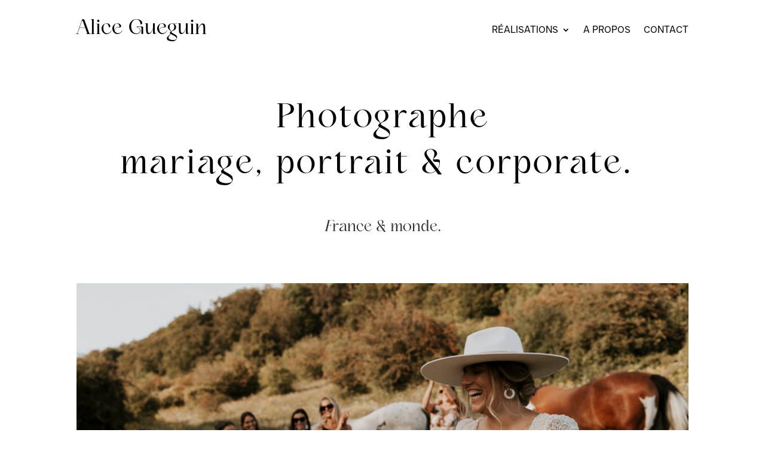

--- FILE ---
content_type: text/html; charset=UTF-8
request_url: https://alicegueguin.com/
body_size: 19462
content:
<!DOCTYPE html>
<html lang="fr-FR" prefix="og: https://ogp.me/ns#">
<head>
<meta charset="UTF-8" />
<meta http-equiv="X-UA-Compatible" content="IE=edge">
<link rel="pingback" href="https://alicegueguin.com/xmlrpc.php" />
<script type="text/javascript">
document.documentElement.className = 'js';
</script>
<style id="et-divi-userfonts">@font-face { font-family: "Kaftan"; font-display: swap;  src: url("https://alicegueguin.com/wp-content/uploads/et-fonts/kaftan-trial.otf") format("opentype"); }@font-face { font-family: "Just sans"; font-display: swap;  src: url("https://alicegueguin.com/wp-content/uploads/et-fonts/JUST-Sans-Regular.otf") format("opentype"); }</style><script type="text/javascript">
let jqueryParams=[],jQuery=function(r){return jqueryParams=[...jqueryParams,r],jQuery},$=function(r){return jqueryParams=[...jqueryParams,r],$};window.jQuery=jQuery,window.$=jQuery;let customHeadScripts=!1;jQuery.fn=jQuery.prototype={},$.fn=jQuery.prototype={},jQuery.noConflict=function(r){if(window.jQuery)return jQuery=window.jQuery,$=window.jQuery,customHeadScripts=!0,jQuery.noConflict},jQuery.ready=function(r){jqueryParams=[...jqueryParams,r]},$.ready=function(r){jqueryParams=[...jqueryParams,r]},jQuery.load=function(r){jqueryParams=[...jqueryParams,r]},$.load=function(r){jqueryParams=[...jqueryParams,r]},jQuery.fn.ready=function(r){jqueryParams=[...jqueryParams,r]},$.fn.ready=function(r){jqueryParams=[...jqueryParams,r]};</script>
<!-- Optimisation des moteurs de recherche par Rank Math - https://rankmath.com/ -->
<title>Alice Gueguin - Photographe Mariage &amp; Reportage</title>
<meta name="description" content="Photographe de mariage en France et à l&#039;étranger, je crée des images poétiques et vintage pour immortaliser vos moments de vie."/>
<meta name="robots" content="index, follow, max-snippet:-1, max-video-preview:-1, max-image-preview:large"/>
<link rel="canonical" href="https://alicegueguin.com/" />
<meta property="og:locale" content="fr_FR" />
<meta property="og:type" content="website" />
<meta property="og:title" content="Alice Gueguin - Photographe Mariage &amp; Reportage" />
<meta property="og:description" content="Photographe de mariage en France et à l&#039;étranger, je crée des images poétiques et vintage pour immortaliser vos moments de vie." />
<meta property="og:url" content="https://alicegueguin.com/" />
<meta property="og:site_name" content="Alice Gueguin - Photographe" />
<meta property="og:updated_time" content="2025-10-14T14:09:37+00:00" />
<meta property="og:image" content="https://alicegueguin.com/wp-content/uploads/2025/08/cropped-Fichier-4.png" />
<meta property="og:image:secure_url" content="https://alicegueguin.com/wp-content/uploads/2025/08/cropped-Fichier-4.png" />
<meta property="og:image:width" content="512" />
<meta property="og:image:height" content="512" />
<meta property="og:image:alt" content="Alice Gueguin" />
<meta property="og:image:type" content="image/png" />
<meta property="article:published_time" content="2025-07-16T09:22:52+00:00" />
<meta property="article:modified_time" content="2025-10-14T14:09:37+00:00" />
<meta name="twitter:card" content="summary_large_image" />
<meta name="twitter:title" content="Alice Gueguin - Photographe Mariage &amp; Reportage" />
<meta name="twitter:description" content="Photographe de mariage en France et à l&#039;étranger, je crée des images poétiques et vintage pour immortaliser vos moments de vie." />
<meta name="twitter:image" content="https://alicegueguin.com/wp-content/uploads/2025/08/cropped-Fichier-4.png" />
<meta name="twitter:label1" content="Écrit par" />
<meta name="twitter:data1" content="marius" />
<meta name="twitter:label2" content="Temps de lecture" />
<meta name="twitter:data2" content="13 minutes" />
<script type="application/ld+json" class="rank-math-schema">{"@context":"https://schema.org","@graph":[{"@type":["Person","Organization"],"@id":"https://alicegueguin.com/#person","name":"Alice Gueguin - Photographe","logo":{"@type":"ImageObject","@id":"https://alicegueguin.com/#logo","url":"https://alicegueguin.com/wp-content/uploads/2025/08/logo_blanc.svg","contentUrl":"https://alicegueguin.com/wp-content/uploads/2025/08/logo_blanc.svg","caption":"Alice Gueguin - Photographe","inLanguage":"fr-FR","width":"0","height":"0"},"image":{"@type":"ImageObject","@id":"https://alicegueguin.com/#logo","url":"https://alicegueguin.com/wp-content/uploads/2025/08/logo_blanc.svg","contentUrl":"https://alicegueguin.com/wp-content/uploads/2025/08/logo_blanc.svg","caption":"Alice Gueguin - Photographe","inLanguage":"fr-FR","width":"0","height":"0"}},{"@type":"WebSite","@id":"https://alicegueguin.com/#website","url":"https://alicegueguin.com","name":"Alice Gueguin - Photographe","publisher":{"@id":"https://alicegueguin.com/#person"},"inLanguage":"fr-FR","potentialAction":{"@type":"SearchAction","target":"https://alicegueguin.com/?s={search_term_string}","query-input":"required name=search_term_string"}},{"@type":"ImageObject","@id":"https://alicegueguin.com/wp-content/uploads/2025/08/cropped-Fichier-4.png","url":"https://alicegueguin.com/wp-content/uploads/2025/08/cropped-Fichier-4.png","width":"512","height":"512","inLanguage":"fr-FR"},{"@type":"WebPage","@id":"https://alicegueguin.com/#webpage","url":"https://alicegueguin.com/","name":"Alice Gueguin - Photographe Mariage &amp; Reportage","datePublished":"2025-07-16T09:22:52+00:00","dateModified":"2025-10-14T14:09:37+00:00","about":{"@id":"https://alicegueguin.com/#person"},"isPartOf":{"@id":"https://alicegueguin.com/#website"},"primaryImageOfPage":{"@id":"https://alicegueguin.com/wp-content/uploads/2025/08/cropped-Fichier-4.png"},"inLanguage":"fr-FR"},{"@type":"Person","@id":"https://alicegueguin.com/author/marius/","name":"marius","url":"https://alicegueguin.com/author/marius/","image":{"@type":"ImageObject","@id":"https://secure.gravatar.com/avatar/91430371b696bbeefa702c8de5e2064085e98e57a388c033740724fd4e013710?s=96&amp;d=mm&amp;r=g","url":"https://secure.gravatar.com/avatar/91430371b696bbeefa702c8de5e2064085e98e57a388c033740724fd4e013710?s=96&amp;d=mm&amp;r=g","caption":"marius","inLanguage":"fr-FR"},"sameAs":["https://alicegueguin.com"]},{"@type":"Article","headline":"Alice Gueguin - Photographe Mariage &amp; Reportage","keywords":"Alice Gueguin,Photographe mariage","datePublished":"2025-07-16T09:22:52+00:00","dateModified":"2025-10-14T14:09:37+00:00","author":{"@id":"https://alicegueguin.com/author/marius/","name":"marius"},"publisher":{"@id":"https://alicegueguin.com/#person"},"description":"Photographe de mariage en France et \u00e0 l&#039;\u00e9tranger, je cr\u00e9e des images po\u00e9tiques et vintage pour immortaliser vos moments de vie.","name":"Alice Gueguin - Photographe Mariage &amp; Reportage","@id":"https://alicegueguin.com/#richSnippet","isPartOf":{"@id":"https://alicegueguin.com/#webpage"},"image":{"@id":"https://alicegueguin.com/wp-content/uploads/2025/08/cropped-Fichier-4.png"},"inLanguage":"fr-FR","mainEntityOfPage":{"@id":"https://alicegueguin.com/#webpage"}}]}</script>
<!-- /Extension Rank Math WordPress SEO -->
<link rel='dns-prefetch' href='//fonts.googleapis.com' />
<link rel="alternate" type="application/rss+xml" title="Alice Gueguin - Photographe &raquo; Flux" href="https://alicegueguin.com/feed/" />
<link rel="alternate" type="application/rss+xml" title="Alice Gueguin - Photographe &raquo; Flux des commentaires" href="https://alicegueguin.com/comments/feed/" />
<link rel="alternate" title="oEmbed (JSON)" type="application/json+oembed" href="https://alicegueguin.com/wp-json/oembed/1.0/embed?url=https%3A%2F%2Falicegueguin.com%2F" />
<link rel="alternate" title="oEmbed (XML)" type="text/xml+oembed" href="https://alicegueguin.com/wp-json/oembed/1.0/embed?url=https%3A%2F%2Falicegueguin.com%2F&#038;format=xml" />
<meta content="Sergent.Dev Divi Child Theme v.1.0.0" name="generator"/><!-- <link rel='stylesheet' id='sbi_styles-css' href='https://alicegueguin.com/wp-content/plugins/instagram-feed/css/sbi-styles.min.css?ver=6.9.1' type='text/css' media='all' /> -->
<!-- <link rel='stylesheet' id='magnific-popup-css' href='https://alicegueguin.com/wp-content/themes/Divi/includes/builder/feature/dynamic-assets/assets/css/magnific_popup.css?ver=2.5.62' type='text/css' media='all' /> -->
<!-- <link rel='stylesheet' id='dsm-animate-css' href='https://alicegueguin.com/wp-content/plugins/supreme-modules-for-divi/public/css/animate.css?ver=2.5.62' type='text/css' media='all' /> -->
<!-- <link rel='stylesheet' id='cmplz-general-css' href='https://alicegueguin.com/wp-content/plugins/complianz-gdpr/assets/css/cookieblocker.min.css?ver=1754382776' type='text/css' media='all' /> -->
<!-- <link rel='stylesheet' id='lwp-overlay-images-styles-css' href='https://alicegueguin.com/wp-content/plugins/overlay-image-divi-module/styles/style.min.css?ver=1.5.1' type='text/css' media='all' /> -->
<!-- <link rel='stylesheet' id='supreme-modules-for-divi-styles-css' href='https://alicegueguin.com/wp-content/plugins/supreme-modules-for-divi/styles/style.min.css?ver=2.5.62' type='text/css' media='all' /> -->
<link rel="stylesheet" type="text/css" href="//alicegueguin.com/wp-content/cache/wpfc-minified/ldua2ang/f48g.css" media="all"/>
<link rel='stylesheet' id='et-builder-googlefonts-cached-css' href='https://fonts.googleapis.com/css?family=ABeeZee:regular,italic|Antic+Didone:regular&#038;subset=latin,latin-ext&#038;display=swap' type='text/css' media='all' />
<!-- <link rel='stylesheet' id='sib-front-css-css' href='https://alicegueguin.com/wp-content/plugins/mailin/css/mailin-front.css?ver=6.9' type='text/css' media='all' /> -->
<!-- <link rel='stylesheet' id='divi-style-parent-css' href='https://alicegueguin.com/wp-content/themes/Divi/style-static.min.css?ver=4.27.4' type='text/css' media='all' /> -->
<!-- <link rel='stylesheet' id='divi-style-css' href='https://alicegueguin.com/wp-content/themes/divi-child/style.css?ver=4.27.4' type='text/css' media='all' /> -->
<link rel="stylesheet" type="text/css" href="//alicegueguin.com/wp-content/cache/wpfc-minified/6zuufqeb/bu5dp.css" media="all"/>
<script src='//alicegueguin.com/wp-content/cache/wpfc-minified/q6nyktl5/bu5dp.js' type="text/javascript"></script>
<!-- <script type="text/javascript" src="https://alicegueguin.com/wp-includes/js/jquery/jquery.min.js?ver=3.7.1" id="jquery-core-js"></script> -->
<!-- <script type="text/javascript" src="https://alicegueguin.com/wp-includes/js/jquery/jquery-migrate.min.js?ver=3.4.1" id="jquery-migrate-js"></script> -->
<script type="text/javascript" id="jquery-js-after">
/* <![CDATA[ */
jqueryParams.length&&$.each(jqueryParams,function(e,r){if("function"==typeof r){var n=String(r);n.replace("$","jQuery");var a=new Function("return "+n)();$(document).ready(a)}});
//# sourceURL=jquery-js-after
/* ]]> */
</script>
<script type="text/javascript" id="sib-front-js-js-extra">
/* <![CDATA[ */
var sibErrMsg = {"invalidMail":"Veuillez entrer une adresse e-mail valide.","requiredField":"Veuillez compl\u00e9ter les champs obligatoires.","invalidDateFormat":"Veuillez entrer une date valide.","invalidSMSFormat":"Veuillez entrer une num\u00e9ro de t\u00e9l\u00e9phone valide."};
var ajax_sib_front_object = {"ajax_url":"https://alicegueguin.com/wp-admin/admin-ajax.php","ajax_nonce":"86fdf2b850","flag_url":"https://alicegueguin.com/wp-content/plugins/mailin/img/flags/"};
//# sourceURL=sib-front-js-js-extra
/* ]]> */
</script>
<script src='//alicegueguin.com/wp-content/cache/wpfc-minified/781avmw9/bu5dp.js' type="text/javascript"></script>
<!-- <script type="text/javascript" src="https://alicegueguin.com/wp-content/plugins/mailin/js/mailin-front.js?ver=1758638269" id="sib-front-js-js"></script> -->
<link rel="https://api.w.org/" href="https://alicegueguin.com/wp-json/" /><link rel="alternate" title="JSON" type="application/json" href="https://alicegueguin.com/wp-json/wp/v2/pages/11" /><link rel="EditURI" type="application/rsd+xml" title="RSD" href="https://alicegueguin.com/xmlrpc.php?rsd" />
<link rel='shortlink' href='https://alicegueguin.com/' />
<meta name="viewport" content="width=device-width, initial-scale=1.0, maximum-scale=1.0, user-scalable=0" /><link rel="icon" href="https://alicegueguin.com/wp-content/uploads/2025/08/cropped-Fichier-4-150x150.png" sizes="32x32" />
<link rel="icon" href="https://alicegueguin.com/wp-content/uploads/2025/08/cropped-Fichier-4-250x250.png" sizes="192x192" />
<link rel="apple-touch-icon" href="https://alicegueguin.com/wp-content/uploads/2025/08/cropped-Fichier-4-250x250.png" />
<meta name="msapplication-TileImage" content="https://alicegueguin.com/wp-content/uploads/2025/08/cropped-Fichier-4-270x270.png" />
<style id="et-divi-customizer-global-cached-inline-styles">body,.et_pb_column_1_2 .et_quote_content blockquote cite,.et_pb_column_1_2 .et_link_content a.et_link_main_url,.et_pb_column_1_3 .et_quote_content blockquote cite,.et_pb_column_3_8 .et_quote_content blockquote cite,.et_pb_column_1_4 .et_quote_content blockquote cite,.et_pb_blog_grid .et_quote_content blockquote cite,.et_pb_column_1_3 .et_link_content a.et_link_main_url,.et_pb_column_3_8 .et_link_content a.et_link_main_url,.et_pb_column_1_4 .et_link_content a.et_link_main_url,.et_pb_blog_grid .et_link_content a.et_link_main_url,body .et_pb_bg_layout_light .et_pb_post p,body .et_pb_bg_layout_dark .et_pb_post p{font-size:14px}.et_pb_slide_content,.et_pb_best_value{font-size:15px}body,.et_pb_column_1_2 .et_quote_content blockquote cite,.et_pb_column_1_2 .et_link_content a.et_link_main_url,.et_pb_column_1_3 .et_quote_content blockquote cite,.et_pb_column_3_8 .et_quote_content blockquote cite,.et_pb_column_1_4 .et_quote_content blockquote cite,.et_pb_blog_grid .et_quote_content blockquote cite,.et_pb_column_1_3 .et_link_content a.et_link_main_url,.et_pb_column_3_8 .et_link_content a.et_link_main_url,.et_pb_column_1_4 .et_link_content a.et_link_main_url,.et_pb_blog_grid .et_link_content a.et_link_main_url,body .et_pb_bg_layout_light .et_pb_post p,body .et_pb_bg_layout_dark .et_pb_post p{font-weight:400}.et_pb_slide_content,.et_pb_best_value{font-weight:400}@media only screen and (min-width:1350px){.et_pb_row{padding:27px 0}.et_pb_section{padding:54px 0}.single.et_pb_pagebuilder_layout.et_full_width_page .et_post_meta_wrapper{padding-top:81px}.et_pb_fullwidth_section{padding:0}}h1,h1.et_pb_contact_main_title,.et_pb_title_container h1{font-size:28px}h2,.product .related h2,.et_pb_column_1_2 .et_quote_content blockquote p{font-size:24px}h3{font-size:20px}h4,.et_pb_circle_counter h3,.et_pb_number_counter h3,.et_pb_column_1_3 .et_pb_post h2,.et_pb_column_1_4 .et_pb_post h2,.et_pb_blog_grid h2,.et_pb_column_1_3 .et_quote_content blockquote p,.et_pb_column_3_8 .et_quote_content blockquote p,.et_pb_column_1_4 .et_quote_content blockquote p,.et_pb_blog_grid .et_quote_content blockquote p,.et_pb_column_1_3 .et_link_content h2,.et_pb_column_3_8 .et_link_content h2,.et_pb_column_1_4 .et_link_content h2,.et_pb_blog_grid .et_link_content h2,.et_pb_column_1_3 .et_audio_content h2,.et_pb_column_3_8 .et_audio_content h2,.et_pb_column_1_4 .et_audio_content h2,.et_pb_blog_grid .et_audio_content h2,.et_pb_column_3_8 .et_pb_audio_module_content h2,.et_pb_column_1_3 .et_pb_audio_module_content h2,.et_pb_gallery_grid .et_pb_gallery_item h3,.et_pb_portfolio_grid .et_pb_portfolio_item h2,.et_pb_filterable_portfolio_grid .et_pb_portfolio_item h2{font-size:16px}h5{font-size:14px}h6{font-size:13px}.et_pb_slide_description .et_pb_slide_title{font-size:42px}.et_pb_gallery_grid .et_pb_gallery_item h3,.et_pb_portfolio_grid .et_pb_portfolio_item h2,.et_pb_filterable_portfolio_grid .et_pb_portfolio_item h2,.et_pb_column_1_4 .et_pb_audio_module_content h2{font-size:14px}h1,h1.et_pb_contact_main_title,.et_pb_title_container h1{font-weight:400}h2,.product .related h2,.et_pb_column_1_2 .et_quote_content blockquote p{font-weight:400}h3{font-weight:400}h4,.et_pb_circle_counter h3,.et_pb_number_counter h3,.et_pb_column_1_3 .et_pb_post h2,.et_pb_column_1_4 .et_pb_post h2,.et_pb_blog_grid h2,.et_pb_column_1_3 .et_quote_content blockquote p,.et_pb_column_3_8 .et_quote_content blockquote p,.et_pb_column_1_4 .et_quote_content blockquote p,.et_pb_blog_grid .et_quote_content blockquote p,.et_pb_column_1_3 .et_link_content h2,.et_pb_column_3_8 .et_link_content h2,.et_pb_column_1_4 .et_link_content h2,.et_pb_blog_grid .et_link_content h2,.et_pb_column_1_3 .et_audio_content h2,.et_pb_column_3_8 .et_audio_content h2,.et_pb_column_1_4 .et_audio_content h2,.et_pb_blog_grid .et_audio_content h2,.et_pb_column_3_8 .et_pb_audio_module_content h2,.et_pb_column_1_3 .et_pb_audio_module_content h2,.et_pb_gallery_grid .et_pb_gallery_item h3,.et_pb_portfolio_grid .et_pb_portfolio_item h2,.et_pb_filterable_portfolio_grid .et_pb_portfolio_item h2{font-weight:400}h5{font-weight:400}h6{font-weight:400}.et_pb_slide_description .et_pb_slide_title{font-weight:400}.et_pb_gallery_grid .et_pb_gallery_item h3,.et_pb_portfolio_grid .et_pb_portfolio_item h2,.et_pb_filterable_portfolio_grid .et_pb_portfolio_item h2,.et_pb_column_1_4 .et_pb_audio_module_content h2{font-weight:400}@media only screen and (max-width:767px){h1{font-size:22px}h2,.product .related h2,.et_pb_column_1_2 .et_quote_content blockquote p{font-size:18px}h3{font-size:16px}h4,.et_pb_circle_counter h3,.et_pb_number_counter h3,.et_pb_column_1_3 .et_pb_post h2,.et_pb_column_1_4 .et_pb_post h2,.et_pb_blog_grid h2,.et_pb_column_1_3 .et_quote_content blockquote p,.et_pb_column_3_8 .et_quote_content blockquote p,.et_pb_column_1_4 .et_quote_content blockquote p,.et_pb_blog_grid .et_quote_content blockquote p,.et_pb_column_1_3 .et_link_content h2,.et_pb_column_3_8 .et_link_content h2,.et_pb_column_1_4 .et_link_content h2,.et_pb_blog_grid .et_link_content h2,.et_pb_column_1_3 .et_audio_content h2,.et_pb_column_3_8 .et_audio_content h2,.et_pb_column_1_4 .et_audio_content h2,.et_pb_blog_grid .et_audio_content h2,.et_pb_column_3_8 .et_pb_audio_module_content h2,.et_pb_column_1_3 .et_pb_audio_module_content h2,.et_pb_gallery_grid .et_pb_gallery_item h3,.et_pb_portfolio_grid .et_pb_portfolio_item h2,.et_pb_filterable_portfolio_grid .et_pb_portfolio_item h2{font-size:13px}.et_pb_slider.et_pb_module .et_pb_slides .et_pb_slide_description .et_pb_slide_title{font-size:33px}.et_pb_gallery_grid .et_pb_gallery_item h3,.et_pb_portfolio_grid .et_pb_portfolio_item h2,.et_pb_filterable_portfolio_grid .et_pb_portfolio_item h2,.et_pb_column_1_4 .et_pb_audio_module_content h2{font-size:11px}h5{font-size:11px}h6{font-size:10px}}	h1,h2,h3,h4,h5,h6{font-family:'Kaftan',Helvetica,Arial,Lucida,sans-serif}body,input,textarea,select{font-family:'Just sans',Helvetica,Arial,Lucida,sans-serif}.grecaptcha-badge{visibility:hidden}</style><style id='global-styles-inline-css' type='text/css'>
:root{--wp--preset--aspect-ratio--square: 1;--wp--preset--aspect-ratio--4-3: 4/3;--wp--preset--aspect-ratio--3-4: 3/4;--wp--preset--aspect-ratio--3-2: 3/2;--wp--preset--aspect-ratio--2-3: 2/3;--wp--preset--aspect-ratio--16-9: 16/9;--wp--preset--aspect-ratio--9-16: 9/16;--wp--preset--color--black: #000000;--wp--preset--color--cyan-bluish-gray: #abb8c3;--wp--preset--color--white: #ffffff;--wp--preset--color--pale-pink: #f78da7;--wp--preset--color--vivid-red: #cf2e2e;--wp--preset--color--luminous-vivid-orange: #ff6900;--wp--preset--color--luminous-vivid-amber: #fcb900;--wp--preset--color--light-green-cyan: #7bdcb5;--wp--preset--color--vivid-green-cyan: #00d084;--wp--preset--color--pale-cyan-blue: #8ed1fc;--wp--preset--color--vivid-cyan-blue: #0693e3;--wp--preset--color--vivid-purple: #9b51e0;--wp--preset--gradient--vivid-cyan-blue-to-vivid-purple: linear-gradient(135deg,rgb(6,147,227) 0%,rgb(155,81,224) 100%);--wp--preset--gradient--light-green-cyan-to-vivid-green-cyan: linear-gradient(135deg,rgb(122,220,180) 0%,rgb(0,208,130) 100%);--wp--preset--gradient--luminous-vivid-amber-to-luminous-vivid-orange: linear-gradient(135deg,rgb(252,185,0) 0%,rgb(255,105,0) 100%);--wp--preset--gradient--luminous-vivid-orange-to-vivid-red: linear-gradient(135deg,rgb(255,105,0) 0%,rgb(207,46,46) 100%);--wp--preset--gradient--very-light-gray-to-cyan-bluish-gray: linear-gradient(135deg,rgb(238,238,238) 0%,rgb(169,184,195) 100%);--wp--preset--gradient--cool-to-warm-spectrum: linear-gradient(135deg,rgb(74,234,220) 0%,rgb(151,120,209) 20%,rgb(207,42,186) 40%,rgb(238,44,130) 60%,rgb(251,105,98) 80%,rgb(254,248,76) 100%);--wp--preset--gradient--blush-light-purple: linear-gradient(135deg,rgb(255,206,236) 0%,rgb(152,150,240) 100%);--wp--preset--gradient--blush-bordeaux: linear-gradient(135deg,rgb(254,205,165) 0%,rgb(254,45,45) 50%,rgb(107,0,62) 100%);--wp--preset--gradient--luminous-dusk: linear-gradient(135deg,rgb(255,203,112) 0%,rgb(199,81,192) 50%,rgb(65,88,208) 100%);--wp--preset--gradient--pale-ocean: linear-gradient(135deg,rgb(255,245,203) 0%,rgb(182,227,212) 50%,rgb(51,167,181) 100%);--wp--preset--gradient--electric-grass: linear-gradient(135deg,rgb(202,248,128) 0%,rgb(113,206,126) 100%);--wp--preset--gradient--midnight: linear-gradient(135deg,rgb(2,3,129) 0%,rgb(40,116,252) 100%);--wp--preset--font-size--small: 13px;--wp--preset--font-size--medium: 20px;--wp--preset--font-size--large: 36px;--wp--preset--font-size--x-large: 42px;--wp--preset--spacing--20: 0.44rem;--wp--preset--spacing--30: 0.67rem;--wp--preset--spacing--40: 1rem;--wp--preset--spacing--50: 1.5rem;--wp--preset--spacing--60: 2.25rem;--wp--preset--spacing--70: 3.38rem;--wp--preset--spacing--80: 5.06rem;--wp--preset--shadow--natural: 6px 6px 9px rgba(0, 0, 0, 0.2);--wp--preset--shadow--deep: 12px 12px 50px rgba(0, 0, 0, 0.4);--wp--preset--shadow--sharp: 6px 6px 0px rgba(0, 0, 0, 0.2);--wp--preset--shadow--outlined: 6px 6px 0px -3px rgb(255, 255, 255), 6px 6px rgb(0, 0, 0);--wp--preset--shadow--crisp: 6px 6px 0px rgb(0, 0, 0);}:root { --wp--style--global--content-size: 823px;--wp--style--global--wide-size: 1080px; }:where(body) { margin: 0; }.wp-site-blocks > .alignleft { float: left; margin-right: 2em; }.wp-site-blocks > .alignright { float: right; margin-left: 2em; }.wp-site-blocks > .aligncenter { justify-content: center; margin-left: auto; margin-right: auto; }:where(.is-layout-flex){gap: 0.5em;}:where(.is-layout-grid){gap: 0.5em;}.is-layout-flow > .alignleft{float: left;margin-inline-start: 0;margin-inline-end: 2em;}.is-layout-flow > .alignright{float: right;margin-inline-start: 2em;margin-inline-end: 0;}.is-layout-flow > .aligncenter{margin-left: auto !important;margin-right: auto !important;}.is-layout-constrained > .alignleft{float: left;margin-inline-start: 0;margin-inline-end: 2em;}.is-layout-constrained > .alignright{float: right;margin-inline-start: 2em;margin-inline-end: 0;}.is-layout-constrained > .aligncenter{margin-left: auto !important;margin-right: auto !important;}.is-layout-constrained > :where(:not(.alignleft):not(.alignright):not(.alignfull)){max-width: var(--wp--style--global--content-size);margin-left: auto !important;margin-right: auto !important;}.is-layout-constrained > .alignwide{max-width: var(--wp--style--global--wide-size);}body .is-layout-flex{display: flex;}.is-layout-flex{flex-wrap: wrap;align-items: center;}.is-layout-flex > :is(*, div){margin: 0;}body .is-layout-grid{display: grid;}.is-layout-grid > :is(*, div){margin: 0;}body{padding-top: 0px;padding-right: 0px;padding-bottom: 0px;padding-left: 0px;}:root :where(.wp-element-button, .wp-block-button__link){background-color: #32373c;border-width: 0;color: #fff;font-family: inherit;font-size: inherit;font-style: inherit;font-weight: inherit;letter-spacing: inherit;line-height: inherit;padding-top: calc(0.667em + 2px);padding-right: calc(1.333em + 2px);padding-bottom: calc(0.667em + 2px);padding-left: calc(1.333em + 2px);text-decoration: none;text-transform: inherit;}.has-black-color{color: var(--wp--preset--color--black) !important;}.has-cyan-bluish-gray-color{color: var(--wp--preset--color--cyan-bluish-gray) !important;}.has-white-color{color: var(--wp--preset--color--white) !important;}.has-pale-pink-color{color: var(--wp--preset--color--pale-pink) !important;}.has-vivid-red-color{color: var(--wp--preset--color--vivid-red) !important;}.has-luminous-vivid-orange-color{color: var(--wp--preset--color--luminous-vivid-orange) !important;}.has-luminous-vivid-amber-color{color: var(--wp--preset--color--luminous-vivid-amber) !important;}.has-light-green-cyan-color{color: var(--wp--preset--color--light-green-cyan) !important;}.has-vivid-green-cyan-color{color: var(--wp--preset--color--vivid-green-cyan) !important;}.has-pale-cyan-blue-color{color: var(--wp--preset--color--pale-cyan-blue) !important;}.has-vivid-cyan-blue-color{color: var(--wp--preset--color--vivid-cyan-blue) !important;}.has-vivid-purple-color{color: var(--wp--preset--color--vivid-purple) !important;}.has-black-background-color{background-color: var(--wp--preset--color--black) !important;}.has-cyan-bluish-gray-background-color{background-color: var(--wp--preset--color--cyan-bluish-gray) !important;}.has-white-background-color{background-color: var(--wp--preset--color--white) !important;}.has-pale-pink-background-color{background-color: var(--wp--preset--color--pale-pink) !important;}.has-vivid-red-background-color{background-color: var(--wp--preset--color--vivid-red) !important;}.has-luminous-vivid-orange-background-color{background-color: var(--wp--preset--color--luminous-vivid-orange) !important;}.has-luminous-vivid-amber-background-color{background-color: var(--wp--preset--color--luminous-vivid-amber) !important;}.has-light-green-cyan-background-color{background-color: var(--wp--preset--color--light-green-cyan) !important;}.has-vivid-green-cyan-background-color{background-color: var(--wp--preset--color--vivid-green-cyan) !important;}.has-pale-cyan-blue-background-color{background-color: var(--wp--preset--color--pale-cyan-blue) !important;}.has-vivid-cyan-blue-background-color{background-color: var(--wp--preset--color--vivid-cyan-blue) !important;}.has-vivid-purple-background-color{background-color: var(--wp--preset--color--vivid-purple) !important;}.has-black-border-color{border-color: var(--wp--preset--color--black) !important;}.has-cyan-bluish-gray-border-color{border-color: var(--wp--preset--color--cyan-bluish-gray) !important;}.has-white-border-color{border-color: var(--wp--preset--color--white) !important;}.has-pale-pink-border-color{border-color: var(--wp--preset--color--pale-pink) !important;}.has-vivid-red-border-color{border-color: var(--wp--preset--color--vivid-red) !important;}.has-luminous-vivid-orange-border-color{border-color: var(--wp--preset--color--luminous-vivid-orange) !important;}.has-luminous-vivid-amber-border-color{border-color: var(--wp--preset--color--luminous-vivid-amber) !important;}.has-light-green-cyan-border-color{border-color: var(--wp--preset--color--light-green-cyan) !important;}.has-vivid-green-cyan-border-color{border-color: var(--wp--preset--color--vivid-green-cyan) !important;}.has-pale-cyan-blue-border-color{border-color: var(--wp--preset--color--pale-cyan-blue) !important;}.has-vivid-cyan-blue-border-color{border-color: var(--wp--preset--color--vivid-cyan-blue) !important;}.has-vivid-purple-border-color{border-color: var(--wp--preset--color--vivid-purple) !important;}.has-vivid-cyan-blue-to-vivid-purple-gradient-background{background: var(--wp--preset--gradient--vivid-cyan-blue-to-vivid-purple) !important;}.has-light-green-cyan-to-vivid-green-cyan-gradient-background{background: var(--wp--preset--gradient--light-green-cyan-to-vivid-green-cyan) !important;}.has-luminous-vivid-amber-to-luminous-vivid-orange-gradient-background{background: var(--wp--preset--gradient--luminous-vivid-amber-to-luminous-vivid-orange) !important;}.has-luminous-vivid-orange-to-vivid-red-gradient-background{background: var(--wp--preset--gradient--luminous-vivid-orange-to-vivid-red) !important;}.has-very-light-gray-to-cyan-bluish-gray-gradient-background{background: var(--wp--preset--gradient--very-light-gray-to-cyan-bluish-gray) !important;}.has-cool-to-warm-spectrum-gradient-background{background: var(--wp--preset--gradient--cool-to-warm-spectrum) !important;}.has-blush-light-purple-gradient-background{background: var(--wp--preset--gradient--blush-light-purple) !important;}.has-blush-bordeaux-gradient-background{background: var(--wp--preset--gradient--blush-bordeaux) !important;}.has-luminous-dusk-gradient-background{background: var(--wp--preset--gradient--luminous-dusk) !important;}.has-pale-ocean-gradient-background{background: var(--wp--preset--gradient--pale-ocean) !important;}.has-electric-grass-gradient-background{background: var(--wp--preset--gradient--electric-grass) !important;}.has-midnight-gradient-background{background: var(--wp--preset--gradient--midnight) !important;}.has-small-font-size{font-size: var(--wp--preset--font-size--small) !important;}.has-medium-font-size{font-size: var(--wp--preset--font-size--medium) !important;}.has-large-font-size{font-size: var(--wp--preset--font-size--large) !important;}.has-x-large-font-size{font-size: var(--wp--preset--font-size--x-large) !important;}
/*# sourceURL=global-styles-inline-css */
</style>
<!-- <link rel='stylesheet' id='dmg-fancybox-css' href='https://alicegueguin.com/wp-content/plugins/paw-masonry-gallery/assets/libs/fancybox/fancybox.css?ver=1.0.5' type='text/css' media='all' /> -->
<!-- <link rel='stylesheet' id='dmg-frontend-css' href='https://alicegueguin.com/wp-content/plugins/paw-masonry-gallery/dist/css/frontend.css?ver=1.0.5' type='text/css' media='' /> -->
<link rel="stylesheet" type="text/css" href="//alicegueguin.com/wp-content/cache/wpfc-minified/pyokayv/bu5dp.css" media="all"/>
</head>
<body class="home wp-singular page-template-default page page-id-11 wp-theme-Divi wp-child-theme-divi-child et-tb-has-template et-tb-has-header et-tb-has-footer et_pb_button_helper_class et_cover_background et_pb_gutter osx et_pb_gutters3 et_pb_pagebuilder_layout et_no_sidebar et_divi_theme et-db">
<div id="page-container">
<div id="et-boc" class="et-boc">
<header class="et-l et-l--header">
<div class="et_builder_inner_content et_pb_gutters3">
<div class="et_pb_section et_pb_section_0_tb_header et_pb_sticky_module et_section_regular et_pb_section--with-menu" >
<div class="et_pb_row et_pb_row_0_tb_header et_pb_equal_columns et_pb_gutters1 et_pb_row--with-menu">
<div class="et_pb_column et_pb_column_1_3 et_pb_column_0_tb_header  et_pb_css_mix_blend_mode_passthrough">
<div class="et_pb_module et_pb_text et_pb_text_0_tb_header et_clickable  et_pb_text_align_left et_pb_bg_layout_light">
<div class="et_pb_text_inner"><p>Alice Gueguin</p></div>
</div>
</div><div class="et_pb_column et_pb_column_2_3 et_pb_column_1_tb_header  et_pb_css_mix_blend_mode_passthrough et-last-child et_pb_column--with-menu">
<div class="et_pb_module et_pb_menu et_pb_menu_0_tb_header et_pb_bg_layout_light  et_pb_text_align_right et_dropdown_animation_fade et_pb_menu--without-logo et_pb_menu--style-left_aligned">
<div class="et_pb_menu_inner_container clearfix">
<div class="et_pb_menu__wrap">
<div class="et_pb_menu__menu">
<nav class="et-menu-nav"><ul id="menu-principal" class="et-menu nav"><li class="et_pb_menu_page_id-69 menu-item menu-item-type-post_type menu-item-object-page menu-item-has-children menu-item-120"><a href="https://alicegueguin.com/realisations/">Réalisations</a>
<ul class="sub-menu">
<li class="et_pb_menu_page_id-29 menu-item menu-item-type-taxonomy menu-item-object-rubrique menu-item-1787"><a href="https://alicegueguin.com/rubrique/mariage/">Mariage</a></li>
<li class="et_pb_menu_page_id-30 menu-item menu-item-type-taxonomy menu-item-object-rubrique menu-item-1788"><a href="https://alicegueguin.com/rubrique/corporate/">Corporate</a></li>
<li class="et_pb_menu_page_id-28 menu-item menu-item-type-taxonomy menu-item-object-rubrique menu-item-1789"><a href="https://alicegueguin.com/rubrique/portrait/">Portrait</a></li>
</ul>
</li>
<li class="et_pb_menu_page_id-104 menu-item menu-item-type-post_type menu-item-object-page menu-item-119"><a href="https://alicegueguin.com/a-propos/">A propos</a></li>
<li class="et_pb_menu_page_id-110 menu-item menu-item-type-post_type menu-item-object-page menu-item-118"><a href="https://alicegueguin.com/contact/">Contact</a></li>
</ul></nav>
</div>
<div class="et_mobile_nav_menu">
<div class="mobile_nav closed">
<span class="mobile_menu_bar"></span>
</div>
</div>
</div>
</div>
</div>
</div>
</div>
</div><div class="et_pb_section et_pb_section_1_tb_header et_pb_sticky_module et_section_regular et_pb_section--with-menu" >
<div class="et_pb_row et_pb_row_1_tb_header et_pb_row--with-menu">
<div class="et_pb_column et_pb_column_4_4 et_pb_column_2_tb_header  et_pb_css_mix_blend_mode_passthrough et-last-child et_pb_column--with-menu">
<div class="et_pb_module et_pb_menu et_pb_menu_1_tb_header et_pb_bg_layout_light  et_pb_text_align_left et_dropdown_animation_fade et_pb_menu--with-logo et_pb_menu--style-left_aligned">
<div class="et_pb_menu_inner_container clearfix">
<div class="et_pb_menu__logo-wrap">
<div class="et_pb_menu__logo">
<a href="https://alicegueguin.com/" ><img decoding="async" src="https://alicegueguin.com/wp-content/uploads/2025/08/Fichier-3.svg" alt="" class="wp-image-198" /></a>
</div>
</div>
<div class="et_pb_menu__wrap">
<div class="et_pb_menu__menu">
<nav class="et-menu-nav"><ul id="menu-principal-1" class="et-menu nav"><li class="et_pb_menu_page_id-69 menu-item menu-item-type-post_type menu-item-object-page menu-item-has-children menu-item-120"><a href="https://alicegueguin.com/realisations/">Réalisations</a>
<ul class="sub-menu">
<li class="et_pb_menu_page_id-29 menu-item menu-item-type-taxonomy menu-item-object-rubrique menu-item-1787"><a href="https://alicegueguin.com/rubrique/mariage/">Mariage</a></li>
<li class="et_pb_menu_page_id-30 menu-item menu-item-type-taxonomy menu-item-object-rubrique menu-item-1788"><a href="https://alicegueguin.com/rubrique/corporate/">Corporate</a></li>
<li class="et_pb_menu_page_id-28 menu-item menu-item-type-taxonomy menu-item-object-rubrique menu-item-1789"><a href="https://alicegueguin.com/rubrique/portrait/">Portrait</a></li>
</ul>
</li>
<li class="et_pb_menu_page_id-104 menu-item menu-item-type-post_type menu-item-object-page menu-item-119"><a href="https://alicegueguin.com/a-propos/">A propos</a></li>
<li class="et_pb_menu_page_id-110 menu-item menu-item-type-post_type menu-item-object-page menu-item-118"><a href="https://alicegueguin.com/contact/">Contact</a></li>
</ul></nav>
</div>
<div class="et_mobile_nav_menu">
<div class="mobile_nav closed">
<span class="mobile_menu_bar"></span>
</div>
</div>
</div>
</div>
</div>
</div>
</div>
</div>		</div>
</header>
<div id="et-main-area">
<div id="main-content">
<article id="post-11" class="post-11 page type-page status-publish hentry">
<div class="entry-content">
<div class="et-l et-l--post">
<div class="et_builder_inner_content et_pb_gutters3">
<div class="et_pb_section et_pb_section_0 et_section_regular" >
<div class="et_pb_row et_pb_row_0">
<div class="et_pb_column et_pb_column_4_4 et_pb_column_0  et_pb_css_mix_blend_mode_passthrough et-last-child">
<div class="et_pb_module et_pb_text et_pb_text_0  et_pb_text_align_left et_pb_bg_layout_dark">
<div class="et_pb_text_inner"><h1>Photographe</h1>
<h1>mariage, portrait &amp; corporate. </h1></div>
</div>
</div>
</div><div class="et_pb_row et_pb_row_1">
<div class="et_pb_column et_pb_column_4_4 et_pb_column_1  et_pb_css_mix_blend_mode_passthrough et-last-child">
<div class="et_pb_module et_pb_text et_pb_text_1  et_pb_text_align_left et_pb_bg_layout_light">
<div class="et_pb_text_inner"><h2 style="text-align: center;"><em>F</em>rance &amp; monde.</h2>
<div class="fe-block fe-block-62e29c50d2f9fbd5c65a820d" id="yui_3_17_2_1_1759321212545_475">
<div class="sqs-block instagram-block sqs-block-instagram" data-block-json="{&quot;title&quot;:true,&quot;thumbnail&quot;:true,&quot;excerpt&quot;:true,&quot;pageSize&quot;:6,&quot;filter&quot;:{},&quot;hSize&quot;:null,&quot;floatDir&quot;:null,&quot;pageCollectionId&quot;:null,&quot;containingItemId&quot;:null,&quot;search-deprecated-warning&quot;:null,&quot;connectedAccountId&quot;:&quot;678e78e5c7d9043dd959ef33&quot;,&quot;enable-search&quot;:false,&quot;enable-search-disabled&quot;:null,&quot;socialCollectionId&quot;:&quot;&quot;,&quot;previewCollectionId&quot;:&quot;&quot;,&quot;status&quot;:&quot;undefined&quot;,&quot;searchId&quot;:&quot;undefined&quot;,&quot;searchTerm&quot;:&quot;&quot;,&quot;refresh&quot;:null,&quot;newWindow&quot;:false,&quot;unsafeSearch&quot;:null,&quot;aspect-ratio&quot;:&quot;square&quot;,&quot;aspectRatio&quot;:null,&quot;auto-crop&quot;:true,&quot;blockAnimation&quot;:&quot;none&quot;,&quot;collectionId&quot;:&quot;678e78e5c7d9043dd959ef33&quot;,&quot;design&quot;:&quot;grid&quot;,&quot;lightbox&quot;:true,&quot;lightboxTheme&quot;:&quot;dark&quot;,&quot;padding&quot;:10,&quot;show-meta&quot;:true,&quot;show-meta-basic&quot;:true,&quot;show-meta-only-title&quot;:false,&quot;show-meta-only-description&quot;:false,&quot;square-thumbs&quot;:true,&quot;thumbnails-per-row&quot;:6,&quot;vSize&quot;:null}" data-block-type="25" id="block-62e29c50d2f9fbd5c65a820d">
<div class="sqs-block-content preFade fadeIn" id="yui_3_17_2_1_1759321212545_474">
<div class="   sqs-gallery-container   sqs-gallery-block-grid   sqs-gallery-aspect-ratio-square   sqs-gallery-thumbnails-per-row-6                         sqs-gallery-block-show-meta                  block-animation-none   clear" data-async-rendering-enabled="true" id="yui_3_17_2_1_1759321212545_320">
<div class="sqs-gallery sqs-gallery-design-grid" id="yui_3_17_2_1_1759321212545_337">
<div class="slide sqs-gallery-design-grid-slide" data-type="image" data-animation-role="image" id="yui_3_17_2_1_1759321212545_374">
<div class="margin-wrapper"></div>
</div>
</div>
</div>
</div>
</div>
</div></div>
</div>
</div>
</div>
</div><div class="et_pb_section et_pb_section_1 et_section_regular" >
<div class="et_pb_row et_pb_row_2">
<div class="et_pb_column et_pb_column_4_4 et_pb_column_2  et_pb_css_mix_blend_mode_passthrough et-last-child">
<div class="et_pb_module et_pb_gallery et_pb_gallery_0  et_pb_bg_layout_light et_pb_slider et_pb_gallery_fullwidth et_slider_auto et_slider_speed_2000 clearfix">
<div class="et_pb_gallery_items et_post_gallery clearfix" data-per_page="4"><div class="et_pb_gallery_item et_pb_bg_layout_light et_pb_gallery_item_0_0"><div class="et_pb_gallery_image landscape">
<a href="https://alicegueguin.com/wp-content/uploads/2025/09/photographe-mariage-argentique-suisse.jpg" title="photographe-mariage-argentique-suisse">
<img fetchpriority="high" decoding="async" width="1440" height="955" src="https://alicegueguin.com/wp-content/uploads/2025/09/photographe-mariage-argentique-suisse.jpg" class="wp-image-1723" srcset="https://alicegueguin.com/wp-content/uploads/2025/09/photographe-mariage-argentique-suisse.jpg 1440w, https://alicegueguin.com/wp-content/uploads/2025/09/photographe-mariage-argentique-suisse-1280x849.jpg 1280w, https://alicegueguin.com/wp-content/uploads/2025/09/photographe-mariage-argentique-suisse-980x650.jpg 980w, https://alicegueguin.com/wp-content/uploads/2025/09/photographe-mariage-argentique-suisse-480x318.jpg 480w" sizes="(min-width: 0px) and (max-width: 480px) 480px, (min-width: 481px) and (max-width: 980px) 980px, (min-width: 981px) and (max-width: 1280px) 1280px, (min-width: 1281px) 1440px, 100vw" />
</a>
</div></div><div class="et_pb_gallery_item et_pb_bg_layout_light et_pb_gallery_item_0_1"><div class="et_pb_gallery_image landscape">
<a href="https://alicegueguin.com/wp-content/uploads/2025/08/Photographe-mariage-giverny-01-51.jpg" title="Photographe-mariage-giverny-01-51">
<img decoding="async" width="1000" height="667" src="https://alicegueguin.com/wp-content/uploads/2025/08/Photographe-mariage-giverny-01-51.jpg" class="wp-image-619" srcset="https://alicegueguin.com/wp-content/uploads/2025/08/Photographe-mariage-giverny-01-51.jpg 1000w, https://alicegueguin.com/wp-content/uploads/2025/08/Photographe-mariage-giverny-01-51-826x551.jpg 826w, https://alicegueguin.com/wp-content/uploads/2025/08/Photographe-mariage-giverny-01-51-405x270.jpg 405w" sizes="(min-width: 0px) and (max-width: 405px) 405px, (min-width: 406px) and (max-width: 826px) 826px, (min-width: 827px) 1000px, 100vw" />
</a>
</div></div><div class="et_pb_gallery_item et_pb_bg_layout_light et_pb_gallery_item_0_2"><div class="et_pb_gallery_image landscape">
<a href="https://alicegueguin.com/wp-content/uploads/2025/09/Photographe-mariage-normandie-27.jpg" title="Photographe-mariage-normandie-27">
<img decoding="async" width="1000" height="667" src="https://alicegueguin.com/wp-content/uploads/2025/09/Photographe-mariage-normandie-27.jpg" class="wp-image-1137" srcset="https://alicegueguin.com/wp-content/uploads/2025/09/Photographe-mariage-normandie-27.jpg 1000w, https://alicegueguin.com/wp-content/uploads/2025/09/Photographe-mariage-normandie-27-826x551.jpg 826w, https://alicegueguin.com/wp-content/uploads/2025/09/Photographe-mariage-normandie-27-405x270.jpg 405w" sizes="(min-width: 0px) and (max-width: 405px) 405px, (min-width: 406px) and (max-width: 826px) 826px, (min-width: 827px) 1000px, 100vw" />
</a>
</div></div><div class="et_pb_gallery_item et_pb_bg_layout_light et_pb_gallery_item_0_3"><div class="et_pb_gallery_image landscape">
<a href="https://alicegueguin.com/wp-content/uploads/2025/10/Photographe-mariage-suisse-54.jpg" title="Photographe-mariage-suisse-54">
<img decoding="async" width="1000" height="667" src="https://alicegueguin.com/wp-content/uploads/2025/10/Photographe-mariage-suisse-54.jpg" class="wp-image-2607" srcset="https://alicegueguin.com/wp-content/uploads/2025/10/Photographe-mariage-suisse-54.jpg 1000w, https://alicegueguin.com/wp-content/uploads/2025/10/Photographe-mariage-suisse-54-980x654.jpg 980w, https://alicegueguin.com/wp-content/uploads/2025/10/Photographe-mariage-suisse-54-480x320.jpg 480w" sizes="(min-width: 0px) and (max-width: 480px) 480px, (min-width: 481px) and (max-width: 980px) 980px, (min-width: 981px) 1000px, 100vw" />
</a>
</div></div><div class="et_pb_gallery_item et_pb_bg_layout_light et_pb_gallery_item_0_4"><div class="et_pb_gallery_image landscape">
<a href="https://alicegueguin.com/wp-content/uploads/2025/08/Photographe-mariage-giverny-60.jpg" title="Photographe-mariage-giverny-60">
<img decoding="async" width="1000" height="667" src="https://alicegueguin.com/wp-content/uploads/2025/08/Photographe-mariage-giverny-60.jpg" class="wp-image-811" srcset="https://alicegueguin.com/wp-content/uploads/2025/08/Photographe-mariage-giverny-60.jpg 1000w, https://alicegueguin.com/wp-content/uploads/2025/08/Photographe-mariage-giverny-60-826x551.jpg 826w, https://alicegueguin.com/wp-content/uploads/2025/08/Photographe-mariage-giverny-60-405x270.jpg 405w" sizes="(min-width: 0px) and (max-width: 405px) 405px, (min-width: 406px) and (max-width: 826px) 826px, (min-width: 827px) 1000px, 100vw" />
</a>
</div></div><div class="et_pb_gallery_item et_pb_bg_layout_light et_pb_gallery_item_0_5"><div class="et_pb_gallery_image landscape">
<a href="https://alicegueguin.com/wp-content/uploads/2025/09/Photographe-portrait-comedien-artistique-30.jpg" title="Photographe-portrait-comédien-artistique-30">
<img decoding="async" width="1000" height="667" src="https://alicegueguin.com/wp-content/uploads/2025/09/Photographe-portrait-comedien-artistique-30.jpg" class="wp-image-2099" srcset="https://alicegueguin.com/wp-content/uploads/2025/09/Photographe-portrait-comedien-artistique-30.jpg 1000w, https://alicegueguin.com/wp-content/uploads/2025/09/Photographe-portrait-comedien-artistique-30-980x654.jpg 980w, https://alicegueguin.com/wp-content/uploads/2025/09/Photographe-portrait-comedien-artistique-30-480x320.jpg 480w" sizes="(min-width: 0px) and (max-width: 480px) 480px, (min-width: 481px) and (max-width: 980px) 980px, (min-width: 981px) 1000px, 100vw" />
</a>
</div></div><div class="et_pb_gallery_item et_pb_bg_layout_light et_pb_gallery_item_0_6"><div class="et_pb_gallery_image landscape">
<a href="https://alicegueguin.com/wp-content/uploads/2025/08/Photographe-mariage-beaujolais-76.jpg" title="Photographe-mariage-beaujolais-76">
<img decoding="async" width="1000" height="667" src="https://alicegueguin.com/wp-content/uploads/2025/08/Photographe-mariage-beaujolais-76.jpg" class="wp-image-991" srcset="https://alicegueguin.com/wp-content/uploads/2025/08/Photographe-mariage-beaujolais-76.jpg 1000w, https://alicegueguin.com/wp-content/uploads/2025/08/Photographe-mariage-beaujolais-76-826x551.jpg 826w, https://alicegueguin.com/wp-content/uploads/2025/08/Photographe-mariage-beaujolais-76-405x270.jpg 405w" sizes="(min-width: 0px) and (max-width: 405px) 405px, (min-width: 406px) and (max-width: 826px) 826px, (min-width: 827px) 1000px, 100vw" />
</a>
</div></div><div class="et_pb_gallery_item et_pb_bg_layout_light et_pb_gallery_item_0_7"><div class="et_pb_gallery_image landscape">
<a href="https://alicegueguin.com/wp-content/uploads/2025/08/Photographe-mariage-giverny-01-121.jpg" title="Photographe-mariage-giverny-01-121">
<img decoding="async" width="1000" height="667" src="https://alicegueguin.com/wp-content/uploads/2025/08/Photographe-mariage-giverny-01-121.jpg" class="wp-image-689" srcset="https://alicegueguin.com/wp-content/uploads/2025/08/Photographe-mariage-giverny-01-121.jpg 1000w, https://alicegueguin.com/wp-content/uploads/2025/08/Photographe-mariage-giverny-01-121-826x551.jpg 826w, https://alicegueguin.com/wp-content/uploads/2025/08/Photographe-mariage-giverny-01-121-405x270.jpg 405w" sizes="(min-width: 0px) and (max-width: 405px) 405px, (min-width: 406px) and (max-width: 826px) 826px, (min-width: 827px) 1000px, 100vw" />
</a>
</div></div><div class="et_pb_gallery_item et_pb_bg_layout_light et_pb_gallery_item_0_8"><div class="et_pb_gallery_image landscape">
<a href="https://alicegueguin.com/wp-content/uploads/2025/08/Photographe-mariage-giverny-01-115.jpg" title="Photographe-mariage-giverny-01-115">
<img decoding="async" width="1000" height="667" src="https://alicegueguin.com/wp-content/uploads/2025/08/Photographe-mariage-giverny-01-115.jpg" class="wp-image-683" srcset="https://alicegueguin.com/wp-content/uploads/2025/08/Photographe-mariage-giverny-01-115.jpg 1000w, https://alicegueguin.com/wp-content/uploads/2025/08/Photographe-mariage-giverny-01-115-826x551.jpg 826w, https://alicegueguin.com/wp-content/uploads/2025/08/Photographe-mariage-giverny-01-115-405x270.jpg 405w" sizes="(min-width: 0px) and (max-width: 405px) 405px, (min-width: 406px) and (max-width: 826px) 826px, (min-width: 827px) 1000px, 100vw" />
</a>
</div></div><div class="et_pb_gallery_item et_pb_bg_layout_light et_pb_gallery_item_0_9"><div class="et_pb_gallery_image landscape">
<a href="https://alicegueguin.com/wp-content/uploads/2025/10/Photographe-mariage-provence-paca-4.jpg" title="Photographe-mariage-provence-paca-4">
<img decoding="async" width="1000" height="667" src="https://alicegueguin.com/wp-content/uploads/2025/10/Photographe-mariage-provence-paca-4.jpg" class="wp-image-2254" srcset="https://alicegueguin.com/wp-content/uploads/2025/10/Photographe-mariage-provence-paca-4.jpg 1000w, https://alicegueguin.com/wp-content/uploads/2025/10/Photographe-mariage-provence-paca-4-980x654.jpg 980w, https://alicegueguin.com/wp-content/uploads/2025/10/Photographe-mariage-provence-paca-4-480x320.jpg 480w" sizes="(min-width: 0px) and (max-width: 480px) 480px, (min-width: 481px) and (max-width: 980px) 980px, (min-width: 981px) 1000px, 100vw" />
</a>
</div></div><div class="et_pb_gallery_item et_pb_bg_layout_light et_pb_gallery_item_0_10"><div class="et_pb_gallery_image landscape">
<a href="https://alicegueguin.com/wp-content/uploads/2025/08/Photographe-mariage-giverny-01-88.jpg" title="Photographe-mariage-giverny-01-88">
<img decoding="async" width="1000" height="667" src="https://alicegueguin.com/wp-content/uploads/2025/08/Photographe-mariage-giverny-01-88.jpg" class="wp-image-656" srcset="https://alicegueguin.com/wp-content/uploads/2025/08/Photographe-mariage-giverny-01-88.jpg 1000w, https://alicegueguin.com/wp-content/uploads/2025/08/Photographe-mariage-giverny-01-88-826x551.jpg 826w, https://alicegueguin.com/wp-content/uploads/2025/08/Photographe-mariage-giverny-01-88-405x270.jpg 405w" sizes="(min-width: 0px) and (max-width: 405px) 405px, (min-width: 406px) and (max-width: 826px) 826px, (min-width: 827px) 1000px, 100vw" />
</a>
</div></div><div class="et_pb_gallery_item et_pb_bg_layout_light et_pb_gallery_item_0_11"><div class="et_pb_gallery_image landscape">
<a href="https://alicegueguin.com/wp-content/uploads/2025/09/Photographe-portrait-comedien-artistique-23.jpg" title="Photographe-portrait-comédien-artistique-23">
<img decoding="async" width="1000" height="667" src="https://alicegueguin.com/wp-content/uploads/2025/09/Photographe-portrait-comedien-artistique-23.jpg" class="wp-image-2092" srcset="https://alicegueguin.com/wp-content/uploads/2025/09/Photographe-portrait-comedien-artistique-23.jpg 1000w, https://alicegueguin.com/wp-content/uploads/2025/09/Photographe-portrait-comedien-artistique-23-980x654.jpg 980w, https://alicegueguin.com/wp-content/uploads/2025/09/Photographe-portrait-comedien-artistique-23-480x320.jpg 480w" sizes="(min-width: 0px) and (max-width: 480px) 480px, (min-width: 481px) and (max-width: 980px) 980px, (min-width: 981px) 1000px, 100vw" />
</a>
</div></div><div class="et_pb_gallery_item et_pb_bg_layout_light et_pb_gallery_item_0_12"><div class="et_pb_gallery_image landscape">
<a href="https://alicegueguin.com/wp-content/uploads/2025/09/Photographe-reportage-tourisme-normandie-57.jpg" title="Photographe-reportage-tourisme-normandie-57">
<img decoding="async" width="1000" height="667" src="https://alicegueguin.com/wp-content/uploads/2025/09/Photographe-reportage-tourisme-normandie-57.jpg" class="wp-image-1325" srcset="https://alicegueguin.com/wp-content/uploads/2025/09/Photographe-reportage-tourisme-normandie-57.jpg 1000w, https://alicegueguin.com/wp-content/uploads/2025/09/Photographe-reportage-tourisme-normandie-57-826x551.jpg 826w, https://alicegueguin.com/wp-content/uploads/2025/09/Photographe-reportage-tourisme-normandie-57-405x270.jpg 405w" sizes="(min-width: 0px) and (max-width: 405px) 405px, (min-width: 406px) and (max-width: 826px) 826px, (min-width: 827px) 1000px, 100vw" />
</a>
</div></div><div class="et_pb_gallery_item et_pb_bg_layout_light et_pb_gallery_item_0_13"><div class="et_pb_gallery_image landscape">
<a href="https://alicegueguin.com/wp-content/uploads/2025/09/Photographe-reportage-mariage-vexin-3.jpg" title="Photographe-reportage-mariage-vexin-3">
<img decoding="async" width="1000" height="667" src="https://alicegueguin.com/wp-content/uploads/2025/09/Photographe-reportage-mariage-vexin-3.jpg" class="wp-image-1770" srcset="https://alicegueguin.com/wp-content/uploads/2025/09/Photographe-reportage-mariage-vexin-3.jpg 1000w, https://alicegueguin.com/wp-content/uploads/2025/09/Photographe-reportage-mariage-vexin-3-980x654.jpg 980w, https://alicegueguin.com/wp-content/uploads/2025/09/Photographe-reportage-mariage-vexin-3-480x320.jpg 480w" sizes="(min-width: 0px) and (max-width: 480px) 480px, (min-width: 481px) and (max-width: 980px) 980px, (min-width: 981px) 1000px, 100vw" />
</a>
</div></div><div class="et_pb_gallery_item et_pb_bg_layout_light et_pb_gallery_item_0_14"><div class="et_pb_gallery_image landscape">
<a href="https://alicegueguin.com/wp-content/uploads/2025/09/Photographe-reportage-portofolio-10.jpg" title="Photographe-reportage-portofolio-10">
<img decoding="async" width="1000" height="667" src="https://alicegueguin.com/wp-content/uploads/2025/09/Photographe-reportage-portofolio-10.jpg" class="wp-image-1761" srcset="https://alicegueguin.com/wp-content/uploads/2025/09/Photographe-reportage-portofolio-10.jpg 1000w, https://alicegueguin.com/wp-content/uploads/2025/09/Photographe-reportage-portofolio-10-980x654.jpg 980w, https://alicegueguin.com/wp-content/uploads/2025/09/Photographe-reportage-portofolio-10-480x320.jpg 480w" sizes="(min-width: 0px) and (max-width: 480px) 480px, (min-width: 481px) and (max-width: 980px) 980px, (min-width: 981px) 1000px, 100vw" />
</a>
</div></div></div></div>
</div>
</div>
</div><div class="et_pb_section et_pb_section_2 et_section_regular" >
<div class="et_pb_row et_pb_row_3">
<div class="et_pb_column et_pb_column_4_4 et_pb_column_3  et_pb_css_mix_blend_mode_passthrough et-last-child">
<div class="et_pb_module et_pb_text et_pb_text_2  et_pb_text_align_center et_pb_bg_layout_light">
<div class="et_pb_text_inner"><h2>Ma vision</h2>
<h3 style="text-align: justify;"><span class="a_GcMg font-feature-liga-off font-feature-clig-off font-feature-calt-off text-decoration-none text-strikethrough-none">A contre-courant d’un monde où l’IA et les réseaux sociaux redéfinissent l’image, mon approche photographique s’inscrit dans une démarche naturelle, poétique &amp; humaine. Loin de la course à la technologie, j’aime privilegier une ambiance vintage et poétique.</span><span class="a_GcMg font-feature-liga-off font-feature-clig-off font-feature-calt-off text-decoration-none text-strikethrough-none white-space-prewrap"></span></h3></div>
</div>
</div>
</div>
</div><div class="et_pb_section et_pb_section_3 et_section_regular" >
<div class="et_pb_row et_pb_row_4 et_pb_gutters2">
<div class="et_pb_column et_pb_column_1_6 et_pb_column_4  et_pb_css_mix_blend_mode_passthrough">
<div class="et_pb_module et_pb_image et_pb_image_0">
<span class="et_pb_image_wrap "><img decoding="async" width="667" height="1000" src="https://alicegueguin.com/wp-content/uploads/2025/08/Photographe-mariage-giverny-01-54.jpg" alt="" title="Photographe-mariage-giverny-01-54" srcset="https://alicegueguin.com/wp-content/uploads/2025/08/Photographe-mariage-giverny-01-54.jpg 667w, https://alicegueguin.com/wp-content/uploads/2025/08/Photographe-mariage-giverny-01-54-480x720.jpg 480w, https://alicegueguin.com/wp-content/uploads/2025/08/Photographe-mariage-giverny-01-54-368x551.jpg 368w, https://alicegueguin.com/wp-content/uploads/2025/08/Photographe-mariage-giverny-01-54-180x270.jpg 180w" sizes="(min-width: 0px) and (max-width: 180px) 180px, (min-width: 181px) and (max-width: 368px) 368px, (min-width: 369px) and (max-width: 480px) 480px, (min-width: 481px) 667px, 100vw" class="wp-image-622" /></span>
</div>
</div><div class="et_pb_column et_pb_column_1_6 et_pb_column_5  et_pb_css_mix_blend_mode_passthrough">
<div class="et_pb_module et_pb_image et_pb_image_1">
<span class="et_pb_image_wrap "><img decoding="async" width="667" height="1000" src="https://alicegueguin.com/wp-content/uploads/2025/08/Photographe-mariage-giverny-01-28.jpg" alt="" title="Photographe-mariage-giverny-01-28" srcset="https://alicegueguin.com/wp-content/uploads/2025/08/Photographe-mariage-giverny-01-28.jpg 667w, https://alicegueguin.com/wp-content/uploads/2025/08/Photographe-mariage-giverny-01-28-480x720.jpg 480w, https://alicegueguin.com/wp-content/uploads/2025/08/Photographe-mariage-giverny-01-28-368x551.jpg 368w, https://alicegueguin.com/wp-content/uploads/2025/08/Photographe-mariage-giverny-01-28-180x270.jpg 180w" sizes="(min-width: 0px) and (max-width: 180px) 180px, (min-width: 181px) and (max-width: 368px) 368px, (min-width: 369px) and (max-width: 480px) 480px, (min-width: 481px) 667px, 100vw" class="wp-image-596" /></span>
</div>
</div><div class="et_pb_column et_pb_column_1_6 et_pb_column_6  et_pb_css_mix_blend_mode_passthrough">
<div class="et_pb_module et_pb_image et_pb_image_2">
<span class="et_pb_image_wrap "><img decoding="async" width="667" height="1000" src="https://alicegueguin.com/wp-content/uploads/2025/08/Photographe-mariage-beaujolais-63.jpg" alt="" title="Photographe-mariage-beaujolais-63" srcset="https://alicegueguin.com/wp-content/uploads/2025/08/Photographe-mariage-beaujolais-63.jpg 667w, https://alicegueguin.com/wp-content/uploads/2025/08/Photographe-mariage-beaujolais-63-480x720.jpg 480w, https://alicegueguin.com/wp-content/uploads/2025/08/Photographe-mariage-beaujolais-63-368x551.jpg 368w, https://alicegueguin.com/wp-content/uploads/2025/08/Photographe-mariage-beaujolais-63-180x270.jpg 180w" sizes="(min-width: 0px) and (max-width: 180px) 180px, (min-width: 181px) and (max-width: 368px) 368px, (min-width: 369px) and (max-width: 480px) 480px, (min-width: 481px) 667px, 100vw" class="wp-image-978" /></span>
</div>
</div><div class="et_pb_column et_pb_column_1_6 et_pb_column_7  et_pb_css_mix_blend_mode_passthrough">
<div class="et_pb_module et_pb_image et_pb_image_3">
<span class="et_pb_image_wrap "><img decoding="async" width="667" height="1000" src="https://alicegueguin.com/wp-content/uploads/2025/09/Photographe-iledefrance-3.jpg" alt="" title="Photographe-iledefrance-3" srcset="https://alicegueguin.com/wp-content/uploads/2025/09/Photographe-iledefrance-3.jpg 667w, https://alicegueguin.com/wp-content/uploads/2025/09/Photographe-iledefrance-3-480x720.jpg 480w, https://alicegueguin.com/wp-content/uploads/2025/09/Photographe-iledefrance-3-368x551.jpg 368w, https://alicegueguin.com/wp-content/uploads/2025/09/Photographe-iledefrance-3-180x270.jpg 180w" sizes="(min-width: 0px) and (max-width: 180px) 180px, (min-width: 181px) and (max-width: 368px) 368px, (min-width: 369px) and (max-width: 480px) 480px, (min-width: 481px) 667px, 100vw" class="wp-image-1072" /></span>
</div>
</div><div class="et_pb_column et_pb_column_1_6 et_pb_column_8  et_pb_css_mix_blend_mode_passthrough">
<div class="et_pb_module et_pb_image et_pb_image_4">
<span class="et_pb_image_wrap "><img decoding="async" width="667" height="1000" src="https://alicegueguin.com/wp-content/uploads/2025/09/Photographe-iledefrance-2.jpg" alt="" title="Photographe-iledefrance-2" srcset="https://alicegueguin.com/wp-content/uploads/2025/09/Photographe-iledefrance-2.jpg 667w, https://alicegueguin.com/wp-content/uploads/2025/09/Photographe-iledefrance-2-480x720.jpg 480w, https://alicegueguin.com/wp-content/uploads/2025/09/Photographe-iledefrance-2-368x551.jpg 368w, https://alicegueguin.com/wp-content/uploads/2025/09/Photographe-iledefrance-2-180x270.jpg 180w" sizes="(min-width: 0px) and (max-width: 180px) 180px, (min-width: 181px) and (max-width: 368px) 368px, (min-width: 369px) and (max-width: 480px) 480px, (min-width: 481px) 667px, 100vw" class="wp-image-1073" /></span>
</div>
</div><div class="et_pb_column et_pb_column_1_6 et_pb_column_9  et_pb_css_mix_blend_mode_passthrough et-last-child">
<div class="et_pb_module et_pb_image et_pb_image_5">
<span class="et_pb_image_wrap "><img decoding="async" width="667" height="1000" src="https://alicegueguin.com/wp-content/uploads/2025/09/Photographe-reportage-artisanat-11.jpg" alt="" title="Photographe-reportage-artisanat-11" srcset="https://alicegueguin.com/wp-content/uploads/2025/09/Photographe-reportage-artisanat-11.jpg 667w, https://alicegueguin.com/wp-content/uploads/2025/09/Photographe-reportage-artisanat-11-480x720.jpg 480w, https://alicegueguin.com/wp-content/uploads/2025/09/Photographe-reportage-artisanat-11-368x551.jpg 368w, https://alicegueguin.com/wp-content/uploads/2025/09/Photographe-reportage-artisanat-11-180x270.jpg 180w" sizes="(min-width: 0px) and (max-width: 180px) 180px, (min-width: 181px) and (max-width: 368px) 368px, (min-width: 369px) and (max-width: 480px) 480px, (min-width: 481px) 667px, 100vw" class="wp-image-1083" /></span>
</div>
</div>
</div>
</div><div class="et_pb_section et_pb_section_4 et_section_regular" >
<div class="et_pb_row et_pb_row_5">
<div class="et_pb_column et_pb_column_4_4 et_pb_column_10  et_pb_css_mix_blend_mode_passthrough et-last-child">
<div class="et_pb_module et_pb_text et_pb_text_3  et_pb_text_align_center et_pb_bg_layout_light">
<div class="et_pb_text_inner"><h2>Vos mots</h2>
<h4>Bientôt 7 ans d’expérience dans le mariage</h4></div>
</div><div class="et_pb_module et_pb_slider et_pb_slider_0 et_pb_slider_fullwidth_off">
<div class="et_pb_slides">
<div class="et_pb_slide et_pb_slide_0 et_pb_bg_layout_dark et_pb_media_alignment_center et-pb-active-slide" data-slide-id="et_pb_slide_0">
<div class="et_pb_container clearfix">
<div class="et_pb_slider_container_inner">
<div class="et_pb_slide_description">
<h2 class="et_pb_slide_title">Comment ne pas craquer devant le talent d’Alice.  Alice est vite devenue un coup de cœur dans nos choix de prestataires, elle a toujours été à l’écoute, elle est drôle, elle est belle ! Et elle est selon moi, une photographe incroyablement talentueuse. On est les plus heureux de t’avoir eu avec nous Alice lors de cette journée incroyable ! Hâte de recevoir la suite, cette 1ere photo est prometteuse ! Merci encore Alice !    On a pu regarder toutes les photos, mais vraiment, c’est tellement ce dont je rêvais… la douceur des photos, les rires et sourires, les expressions qui reflètent tellement le ton de cette journée, MERCI pour tout ! Tu as vraiment un talent et on es ravi de t’avoir eu avec nous 🙂 </h2><div class="et_pb_slide_content"><p>- <i>Audrey &amp; Loic<span class="gmail-Apple-converted-space"> </span></i></p></div>
</div>
</div>
</div>
</div>
<div class="et_pb_slide et_pb_slide_1 et_pb_bg_layout_dark et_pb_media_alignment_center" data-slide-id="et_pb_slide_1">
<div class="et_pb_container clearfix">
<div class="et_pb_slider_container_inner">
<div class="et_pb_slide_description">
<h2 class="et_pb_slide_title">Ce mariage était un rêve... Et Alice, MERCI, tu en faisais partie et tu as su immortaliser ce moment unique et magique, pour toujours.  Notre descendance, un jour, trouvera peut-être ces photos au fond d'une boîte et découvrira à quel point tout était beau, doux, joyeux et en parfaite osmose.  Nous voulions ton talent pour ce mariage solaire, poétique et atypique, et nous ne sommes pas déçus, tu as tout compris. Nous te recommanderons pour ton professionnalisme, ta discrétion et ta disponibilité. A bientôt j'espère !</h2><div class="et_pb_slide_content"><p>- <i>Camille &amp; Romain</i></p></div>
</div>
</div>
</div>
</div>
<div class="et_pb_slide et_pb_slide_2 et_pb_bg_layout_dark et_pb_media_alignment_center" data-slide-id="et_pb_slide_2">
<div class="et_pb_container clearfix">
<div class="et_pb_slider_container_inner">
<div class="et_pb_slide_description">
<h2 class="et_pb_slide_title">Hello Alice  Nous tenons vraiment à te remercier et à te féliciter pour ton magnifique travail. Nous sommes si heureux que tu aies pu immortaliser ces souvenirs si précieux pour nous, tu as réussis à faire ce qui étais le plus important pour nous : capturer les émotions de cette journée. Nous avons le sentiment d'avoir tout revécu en vevant ces magnifiques images. Merci Alice. Et également un grand bravo pour les retouches des photos qui sont sublimes.</h2><div class="et_pb_slide_content"><p>- <i>Cassandra &amp; Guillaume<span class="gmail-Apple-converted-space"> </span></i></p></div>
</div>
</div>
</div>
</div>
<div class="et_pb_slide et_pb_slide_3 et_pb_bg_layout_dark et_pb_media_alignment_center" data-slide-id="et_pb_slide_3">
<div class="et_pb_container clearfix">
<div class="et_pb_slider_container_inner">
<div class="et_pb_slide_description">
<h2 class="et_pb_slide_title">Encore une fois un grand merci Alice ! Ta bonne humeur et ta rigueur on été un atout pour ce grand jour. Tous les invités m’ont fait remarquer à quel point tu étais investie. Alors merci.     Alice se plie en quatre pour vous créer des photos de mariage inoubliables. C’est braiment une artiste. Merci encore d’avoir su sublimer le notre </h2><div class="et_pb_slide_content"><p>- <i>Marion &amp; Henri<span class="gmail-Apple-converted-space"> </span></i></p></div>
</div>
</div>
</div>
</div>
<div class="et_pb_slide et_pb_slide_4 et_pb_bg_layout_dark et_pb_media_alignment_center" data-slide-id="et_pb_slide_4">
<div class="et_pb_container clearfix">
<div class="et_pb_slider_container_inner">
<div class="et_pb_slide_description">
<h2 class="et_pb_slide_title">Alice, encore un grand merci pour ces magnifiques photos ! Ton travail ne ressemble à aucun autre et tu as réussi à créer un univers intimiste, romantique et poétique comme je recherchais. Le grain des photos sublime aussi le rendu final. Les photos ont fait l’unanimité auprès de nos amis également. Vraiment bravo et merci.     Merci aussi pour tous nos échanges avant le mariage sur mes lubies vintage, dark, Downton Abbey. Je crois ne pas me tromper en disant que tu t’es complètement approprié le thème. A bientôt, Mélanie. </h2><div class="et_pb_slide_content"><p>- <i>Mélanie &amp; Christophe<span class="gmail-Apple-converted-space"> </span></i></p></div>
</div>
</div>
</div>
</div>
</div>
</div>
</div>
</div>
</div><div class="et_pb_section et_pb_section_5 et_section_regular" >
<div class="et_pb_row et_pb_row_6">
<div class="et_pb_column et_pb_column_4_4 et_pb_column_11  et_pb_css_mix_blend_mode_passthrough et-last-child">
<div class="et_pb_module et_pb_text et_pb_text_4  et_pb_text_align_center et_pb_bg_layout_light">
<div class="et_pb_text_inner"><h2>Portfolio</h2>
<h3 style="text-align: center;">Découvrez mon univers photographique : mariage et événementiel, voyage, tourisme, portraits d&rsquo;artistes.</h3></div>
</div><div class="et_pb_module divi_pro_gallery divi_pro_gallery_0">
<div class="et_pb_module_inner">
<div class="divi-masonry-gallery" data-config={"columnsResponsive":false,"columns":4,"columnsTablet":4,"columnsPhone":4,"gutter":15}>
<div class="grid-sizer"></div> <div class="gutter-sizer"></div>
<div class="dmg-item">
<div class="dmg-item-overlay"></div>
<div class="dmg-item-content">
<img decoding="async" width="667" height="1000" src="https://alicegueguin.com/wp-content/uploads/2025/08/Photographe-mariage-giverny-01-68.jpg" class="image pic wp-image-636" srcset="https://alicegueguin.com/wp-content/uploads/2025/08/Photographe-mariage-giverny-01-68.jpg 667w, https://alicegueguin.com/wp-content/uploads/2025/08/Photographe-mariage-giverny-01-68-480x720.jpg 480w, https://alicegueguin.com/wp-content/uploads/2025/08/Photographe-mariage-giverny-01-68-368x551.jpg 368w, https://alicegueguin.com/wp-content/uploads/2025/08/Photographe-mariage-giverny-01-68-180x270.jpg 180w" sizes="(min-width: 0px) and (max-width: 180px) 180px, (min-width: 181px) and (max-width: 368px) 368px, (min-width: 369px) and (max-width: 480px) 480px, (min-width: 481px) 667px, 100vw" />
<a href="https://alicegueguin.com/wp-content/uploads/2025/08/Photographe-mariage-giverny-01-68.jpg" class="dmg-lightbox-link" aria-label="Open image" title="Open image" data-fancybox="dmg-gallery" /></a>
<div class="dmg-caption">
<div class="dmg-caption-inner">
</div>
</div>
</div>
</div>
<div class="dmg-item">
<div class="dmg-item-overlay"></div>
<div class="dmg-item-content">
<img decoding="async" width="576" height="1024" src="https://alicegueguin.com/wp-content/uploads/2025/08/B3502C2E-921D-4509-BADE-750B527DE0BB_comp-576x1024.webp" class="image pic wp-image-369" srcset="https://alicegueguin.com/wp-content/uploads/2025/08/B3502C2E-921D-4509-BADE-750B527DE0BB_comp-576x1024.webp 576w, https://alicegueguin.com/wp-content/uploads/2025/08/B3502C2E-921D-4509-BADE-750B527DE0BB_comp-405x720.webp 405w, https://alicegueguin.com/wp-content/uploads/2025/08/B3502C2E-921D-4509-BADE-750B527DE0BB_comp-310x551.webp 310w, https://alicegueguin.com/wp-content/uploads/2025/08/B3502C2E-921D-4509-BADE-750B527DE0BB_comp-152x270.webp 152w" sizes="(min-width: 0px) and (max-width: 152px) 152px, (min-width: 153px) and (max-width: 310px) 310px, (min-width: 311px) and (max-width: 405px) 405px, (min-width: 406px) 576px, 100vw" />
<a href="https://alicegueguin.com/wp-content/uploads/2025/08/B3502C2E-921D-4509-BADE-750B527DE0BB_comp.webp" class="dmg-lightbox-link" aria-label="Open image" title="Open image" data-fancybox="dmg-gallery" /></a>
<div class="dmg-caption">
<div class="dmg-caption-inner">
</div>
</div>
</div>
</div>
<div class="dmg-item">
<div class="dmg-item-overlay"></div>
<div class="dmg-item-content">
<img decoding="async" width="750" height="1000" src="https://alicegueguin.com/wp-content/uploads/2025/09/Photographe-mariage-normandie.jpg" class="image pic wp-image-1095" srcset="https://alicegueguin.com/wp-content/uploads/2025/09/Photographe-mariage-normandie.jpg 750w, https://alicegueguin.com/wp-content/uploads/2025/09/Photographe-mariage-normandie-540x720.jpg 540w, https://alicegueguin.com/wp-content/uploads/2025/09/Photographe-mariage-normandie-413x551.jpg 413w, https://alicegueguin.com/wp-content/uploads/2025/09/Photographe-mariage-normandie-203x270.jpg 203w" sizes="(min-width: 0px) and (max-width: 203px) 203px, (min-width: 204px) and (max-width: 413px) 413px, (min-width: 414px) and (max-width: 540px) 540px, (min-width: 541px) 750px, 100vw" />
<a href="https://alicegueguin.com/wp-content/uploads/2025/09/Photographe-mariage-normandie.jpg" class="dmg-lightbox-link" aria-label="Open image" title="Open image" data-fancybox="dmg-gallery" /></a>
<div class="dmg-caption">
<div class="dmg-caption-inner">
</div>
</div>
</div>
</div>
<div class="dmg-item">
<div class="dmg-item-overlay"></div>
<div class="dmg-item-content">
<img decoding="async" width="667" height="1000" src="https://alicegueguin.com/wp-content/uploads/2025/09/Photographe-reportage-portofolio-2.jpg" class="image pic wp-image-1756" srcset="https://alicegueguin.com/wp-content/uploads/2025/09/Photographe-reportage-portofolio-2.jpg 667w, https://alicegueguin.com/wp-content/uploads/2025/09/Photographe-reportage-portofolio-2-480x720.jpg 480w" sizes="(min-width: 0px) and (max-width: 480px) 480px, (min-width: 481px) 667px, 100vw" />
<a href="https://alicegueguin.com/wp-content/uploads/2025/09/Photographe-reportage-portofolio-2.jpg" class="dmg-lightbox-link" aria-label="Open image" title="Open image" data-fancybox="dmg-gallery" /></a>
<div class="dmg-caption">
<div class="dmg-caption-inner">
</div>
</div>
</div>
</div>
<div class="dmg-item">
<div class="dmg-item-overlay"></div>
<div class="dmg-item-content">
<img decoding="async" width="635" height="1000" src="https://alicegueguin.com/wp-content/uploads/2025/09/Photographe-reportage-portofolio-5.jpg" class="image pic wp-image-1758" srcset="https://alicegueguin.com/wp-content/uploads/2025/09/Photographe-reportage-portofolio-5.jpg 635w, https://alicegueguin.com/wp-content/uploads/2025/09/Photographe-reportage-portofolio-5-480x756.jpg 480w" sizes="(min-width: 0px) and (max-width: 480px) 480px, (min-width: 481px) 635px, 100vw" />
<a href="https://alicegueguin.com/wp-content/uploads/2025/09/Photographe-reportage-portofolio-5.jpg" class="dmg-lightbox-link" aria-label="Open image" title="Open image" data-fancybox="dmg-gallery" /></a>
<div class="dmg-caption">
<div class="dmg-caption-inner">
</div>
</div>
</div>
</div>
<div class="dmg-item">
<div class="dmg-item-overlay"></div>
<div class="dmg-item-content">
<img decoding="async" width="667" height="1000" src="https://alicegueguin.com/wp-content/uploads/2025/09/Photographe-reportage-portofolio-9.jpg" class="image pic wp-image-1762" srcset="https://alicegueguin.com/wp-content/uploads/2025/09/Photographe-reportage-portofolio-9.jpg 667w, https://alicegueguin.com/wp-content/uploads/2025/09/Photographe-reportage-portofolio-9-480x720.jpg 480w" sizes="(min-width: 0px) and (max-width: 480px) 480px, (min-width: 481px) 667px, 100vw" />
<a href="https://alicegueguin.com/wp-content/uploads/2025/09/Photographe-reportage-portofolio-9.jpg" class="dmg-lightbox-link" aria-label="Open image" title="Open image" data-fancybox="dmg-gallery" /></a>
<div class="dmg-caption">
<div class="dmg-caption-inner">
</div>
</div>
</div>
</div>
<div class="dmg-item">
<div class="dmg-item-overlay"></div>
<div class="dmg-item-content">
<img decoding="async" width="824" height="1000" src="https://alicegueguin.com/wp-content/uploads/2025/09/Photographe-reportage-mariage-normandi-2.jpg" class="image pic wp-image-1767" srcset="https://alicegueguin.com/wp-content/uploads/2025/09/Photographe-reportage-mariage-normandi-2.jpg 824w, https://alicegueguin.com/wp-content/uploads/2025/09/Photographe-reportage-mariage-normandi-2-480x583.jpg 480w" sizes="(min-width: 0px) and (max-width: 480px) 480px, (min-width: 481px) 824px, 100vw" />
<a href="https://alicegueguin.com/wp-content/uploads/2025/09/Photographe-reportage-mariage-normandi-2.jpg" class="dmg-lightbox-link" aria-label="Open image" title="Open image" data-fancybox="dmg-gallery" /></a>
<div class="dmg-caption">
<div class="dmg-caption-inner">
</div>
</div>
</div>
</div>
<div class="dmg-item">
<div class="dmg-item-overlay"></div>
<div class="dmg-item-content">
<img decoding="async" width="750" height="1000" src="https://alicegueguin.com/wp-content/uploads/2025/09/Photographe-mariage-france-2.jpg" class="image pic wp-image-1490" srcset="https://alicegueguin.com/wp-content/uploads/2025/09/Photographe-mariage-france-2.jpg 750w, https://alicegueguin.com/wp-content/uploads/2025/09/Photographe-mariage-france-2-540x720.jpg 540w, https://alicegueguin.com/wp-content/uploads/2025/09/Photographe-mariage-france-2-413x551.jpg 413w, https://alicegueguin.com/wp-content/uploads/2025/09/Photographe-mariage-france-2-203x270.jpg 203w" sizes="(min-width: 0px) and (max-width: 203px) 203px, (min-width: 204px) and (max-width: 413px) 413px, (min-width: 414px) and (max-width: 540px) 540px, (min-width: 541px) 750px, 100vw" />
<a href="https://alicegueguin.com/wp-content/uploads/2025/09/Photographe-mariage-france-2.jpg" class="dmg-lightbox-link" aria-label="Open image" title="Open image" data-fancybox="dmg-gallery" /></a>
<div class="dmg-caption">
<div class="dmg-caption-inner">
</div>
</div>
</div>
</div>
<div class="dmg-item">
<div class="dmg-item-overlay"></div>
<div class="dmg-item-content">
<img decoding="async" width="1000" height="667" src="https://alicegueguin.com/wp-content/uploads/2025/09/Photographe-reportage-portofolio-7.jpg" class="image pic wp-image-1760" srcset="https://alicegueguin.com/wp-content/uploads/2025/09/Photographe-reportage-portofolio-7.jpg 1000w, https://alicegueguin.com/wp-content/uploads/2025/09/Photographe-reportage-portofolio-7-980x654.jpg 980w, https://alicegueguin.com/wp-content/uploads/2025/09/Photographe-reportage-portofolio-7-480x320.jpg 480w" sizes="(min-width: 0px) and (max-width: 480px) 480px, (min-width: 481px) and (max-width: 980px) 980px, (min-width: 981px) 1000px, 100vw" />
<a href="https://alicegueguin.com/wp-content/uploads/2025/09/Photographe-reportage-portofolio-7.jpg" class="dmg-lightbox-link" aria-label="Open image" title="Open image" data-fancybox="dmg-gallery" /></a>
<div class="dmg-caption">
<div class="dmg-caption-inner">
</div>
</div>
</div>
</div>
<div class="dmg-item">
<div class="dmg-item-overlay"></div>
<div class="dmg-item-content">
<img decoding="async" width="667" height="1000" src="https://alicegueguin.com/wp-content/uploads/2025/07/Photographe-mariage-provence-52.jpg" class="image pic wp-image-1242" srcset="https://alicegueguin.com/wp-content/uploads/2025/07/Photographe-mariage-provence-52.jpg 667w, https://alicegueguin.com/wp-content/uploads/2025/07/Photographe-mariage-provence-52-480x720.jpg 480w" sizes="(min-width: 0px) and (max-width: 480px) 480px, (min-width: 481px) 667px, 100vw" />
<a href="https://alicegueguin.com/wp-content/uploads/2025/07/Photographe-mariage-provence-52.jpg" class="dmg-lightbox-link" aria-label="Open image" title="Open image" data-fancybox="dmg-gallery" /></a>
<div class="dmg-caption">
<div class="dmg-caption-inner">
</div>
</div>
</div>
</div>
<div class="dmg-item">
<div class="dmg-item-overlay"></div>
<div class="dmg-item-content">
<img decoding="async" width="667" height="1000" src="https://alicegueguin.com/wp-content/uploads/2025/09/Photographe-reportage-portofolio.jpg" class="image pic wp-image-1755" srcset="https://alicegueguin.com/wp-content/uploads/2025/09/Photographe-reportage-portofolio.jpg 667w, https://alicegueguin.com/wp-content/uploads/2025/09/Photographe-reportage-portofolio-480x720.jpg 480w" sizes="(min-width: 0px) and (max-width: 480px) 480px, (min-width: 481px) 667px, 100vw" />
<a href="https://alicegueguin.com/wp-content/uploads/2025/09/Photographe-reportage-portofolio.jpg" class="dmg-lightbox-link" aria-label="Open image" title="Open image" data-fancybox="dmg-gallery" /></a>
<div class="dmg-caption">
<div class="dmg-caption-inner">
</div>
</div>
</div>
</div>
<div class="dmg-item">
<div class="dmg-item-overlay"></div>
<div class="dmg-item-content">
<img decoding="async" width="667" height="1000" src="https://alicegueguin.com/wp-content/uploads/2025/09/Photographe-reportage-portofolio-15.jpg" class="image pic wp-image-1764" srcset="https://alicegueguin.com/wp-content/uploads/2025/09/Photographe-reportage-portofolio-15.jpg 667w, https://alicegueguin.com/wp-content/uploads/2025/09/Photographe-reportage-portofolio-15-480x720.jpg 480w" sizes="(min-width: 0px) and (max-width: 480px) 480px, (min-width: 481px) 667px, 100vw" />
<a href="https://alicegueguin.com/wp-content/uploads/2025/09/Photographe-reportage-portofolio-15.jpg" class="dmg-lightbox-link" aria-label="Open image" title="Open image" data-fancybox="dmg-gallery" /></a>
<div class="dmg-caption">
<div class="dmg-caption-inner">
</div>
</div>
</div>
</div>
<div class="dmg-item">
<div class="dmg-item-overlay"></div>
<div class="dmg-item-content">
<img decoding="async" width="667" height="1000" src="https://alicegueguin.com/wp-content/uploads/2025/09/Photographe-reportage-mariage-suisse.jpg" class="image pic wp-image-1776" srcset="https://alicegueguin.com/wp-content/uploads/2025/09/Photographe-reportage-mariage-suisse.jpg 667w, https://alicegueguin.com/wp-content/uploads/2025/09/Photographe-reportage-mariage-suisse-480x720.jpg 480w" sizes="(min-width: 0px) and (max-width: 480px) 480px, (min-width: 481px) 667px, 100vw" />
<a href="https://alicegueguin.com/wp-content/uploads/2025/09/Photographe-reportage-mariage-suisse.jpg" class="dmg-lightbox-link" aria-label="Open image" title="Open image" data-fancybox="dmg-gallery" /></a>
<div class="dmg-caption">
<div class="dmg-caption-inner">
</div>
</div>
</div>
</div>
<div class="dmg-item">
<div class="dmg-item-overlay"></div>
<div class="dmg-item-content">
<img decoding="async" width="667" height="1000" src="https://alicegueguin.com/wp-content/uploads/2025/09/Photographe-reportage-mariage-vexin-4.jpg" class="image pic wp-image-1769" srcset="https://alicegueguin.com/wp-content/uploads/2025/09/Photographe-reportage-mariage-vexin-4.jpg 667w, https://alicegueguin.com/wp-content/uploads/2025/09/Photographe-reportage-mariage-vexin-4-480x720.jpg 480w" sizes="(min-width: 0px) and (max-width: 480px) 480px, (min-width: 481px) 667px, 100vw" />
<a href="https://alicegueguin.com/wp-content/uploads/2025/09/Photographe-reportage-mariage-vexin-4.jpg" class="dmg-lightbox-link" aria-label="Open image" title="Open image" data-fancybox="dmg-gallery" /></a>
<div class="dmg-caption">
<div class="dmg-caption-inner">
</div>
</div>
</div>
</div>
<div class="dmg-item">
<div class="dmg-item-overlay"></div>
<div class="dmg-item-content">
<img decoding="async" width="750" height="1000" src="https://alicegueguin.com/wp-content/uploads/2025/09/Photographe-reportage-mariage-normandi.jpg" class="image pic wp-image-1768" srcset="https://alicegueguin.com/wp-content/uploads/2025/09/Photographe-reportage-mariage-normandi.jpg 750w, https://alicegueguin.com/wp-content/uploads/2025/09/Photographe-reportage-mariage-normandi-480x640.jpg 480w" sizes="(min-width: 0px) and (max-width: 480px) 480px, (min-width: 481px) 750px, 100vw" />
<a href="https://alicegueguin.com/wp-content/uploads/2025/09/Photographe-reportage-mariage-normandi.jpg" class="dmg-lightbox-link" aria-label="Open image" title="Open image" data-fancybox="dmg-gallery" /></a>
<div class="dmg-caption">
<div class="dmg-caption-inner">
</div>
</div>
</div>
</div>
<div class="dmg-item">
<div class="dmg-item-overlay"></div>
<div class="dmg-item-content">
<img decoding="async" width="1000" height="667" src="https://alicegueguin.com/wp-content/uploads/2025/08/Photographe-mariage-giverny-01-51.jpg" class="image pic wp-image-619" srcset="https://alicegueguin.com/wp-content/uploads/2025/08/Photographe-mariage-giverny-01-51.jpg 1000w, https://alicegueguin.com/wp-content/uploads/2025/08/Photographe-mariage-giverny-01-51-826x551.jpg 826w, https://alicegueguin.com/wp-content/uploads/2025/08/Photographe-mariage-giverny-01-51-405x270.jpg 405w" sizes="(min-width: 0px) and (max-width: 405px) 405px, (min-width: 406px) and (max-width: 826px) 826px, (min-width: 827px) 1000px, 100vw" />
<a href="https://alicegueguin.com/wp-content/uploads/2025/08/Photographe-mariage-giverny-01-51.jpg" class="dmg-lightbox-link" aria-label="Open image" title="Open image" data-fancybox="dmg-gallery" /></a>
<div class="dmg-caption">
<div class="dmg-caption-inner">
</div>
</div>
</div>
</div>
<div class="dmg-item">
<div class="dmg-item-overlay"></div>
<div class="dmg-item-content">
<img decoding="async" width="667" height="1000" src="https://alicegueguin.com/wp-content/uploads/2025/09/Photographe-reportage-portofolio-4.jpg" class="image pic wp-image-1754" srcset="https://alicegueguin.com/wp-content/uploads/2025/09/Photographe-reportage-portofolio-4.jpg 667w, https://alicegueguin.com/wp-content/uploads/2025/09/Photographe-reportage-portofolio-4-480x720.jpg 480w" sizes="(min-width: 0px) and (max-width: 480px) 480px, (min-width: 481px) 667px, 100vw" />
<a href="https://alicegueguin.com/wp-content/uploads/2025/09/Photographe-reportage-portofolio-4.jpg" class="dmg-lightbox-link" aria-label="Open image" title="Open image" data-fancybox="dmg-gallery" /></a>
<div class="dmg-caption">
<div class="dmg-caption-inner">
</div>
</div>
</div>
</div>
<div class="dmg-item">
<div class="dmg-item-overlay"></div>
<div class="dmg-item-content">
<img decoding="async" width="1024" height="683" src="https://alicegueguin.com/wp-content/uploads/2025/08/ISIMG-915261_comp-1024x683.webp" class="image pic wp-image-348" srcset="https://alicegueguin.com/wp-content/uploads/2025/08/ISIMG-915261_comp-827x551.webp 827w, https://alicegueguin.com/wp-content/uploads/2025/08/ISIMG-915261_comp-405x270.webp 405w" sizes="(min-width: 0px) and (max-width: 405px) 405px, (min-width: 406px) and (max-width: 827px) 827px, (min-width: 828px) 1024px, 100vw" />
<a href="https://alicegueguin.com/wp-content/uploads/2025/08/ISIMG-915261_comp.webp" class="dmg-lightbox-link" aria-label="Open image" title="Open image" data-fancybox="dmg-gallery" /></a>
<div class="dmg-caption">
<div class="dmg-caption-inner">
</div>
</div>
</div>
</div>
<div class="dmg-item">
<div class="dmg-item-overlay"></div>
<div class="dmg-item-content">
<img decoding="async" width="667" height="1000" src="https://alicegueguin.com/wp-content/uploads/2025/08/Photographe-mariage-giverny-01-25.jpg" class="image pic wp-image-593" srcset="https://alicegueguin.com/wp-content/uploads/2025/08/Photographe-mariage-giverny-01-25.jpg 667w, https://alicegueguin.com/wp-content/uploads/2025/08/Photographe-mariage-giverny-01-25-480x720.jpg 480w, https://alicegueguin.com/wp-content/uploads/2025/08/Photographe-mariage-giverny-01-25-368x551.jpg 368w, https://alicegueguin.com/wp-content/uploads/2025/08/Photographe-mariage-giverny-01-25-180x270.jpg 180w" sizes="(min-width: 0px) and (max-width: 180px) 180px, (min-width: 181px) and (max-width: 368px) 368px, (min-width: 369px) and (max-width: 480px) 480px, (min-width: 481px) 667px, 100vw" />
<a href="https://alicegueguin.com/wp-content/uploads/2025/08/Photographe-mariage-giverny-01-25.jpg" class="dmg-lightbox-link" aria-label="Open image" title="Open image" data-fancybox="dmg-gallery" /></a>
<div class="dmg-caption">
<div class="dmg-caption-inner">
</div>
</div>
</div>
</div>
<div class="dmg-item">
<div class="dmg-item-overlay"></div>
<div class="dmg-item-content">
<img decoding="async" width="667" height="1000" src="https://alicegueguin.com/wp-content/uploads/2025/09/Photographe-reportage-mariage-vexin-2.jpg" class="image pic wp-image-1771" srcset="https://alicegueguin.com/wp-content/uploads/2025/09/Photographe-reportage-mariage-vexin-2.jpg 667w, https://alicegueguin.com/wp-content/uploads/2025/09/Photographe-reportage-mariage-vexin-2-480x720.jpg 480w" sizes="(min-width: 0px) and (max-width: 480px) 480px, (min-width: 481px) 667px, 100vw" />
<a href="https://alicegueguin.com/wp-content/uploads/2025/09/Photographe-reportage-mariage-vexin-2.jpg" class="dmg-lightbox-link" aria-label="Open image" title="Open image" data-fancybox="dmg-gallery" /></a>
<div class="dmg-caption">
<div class="dmg-caption-inner">
</div>
</div>
</div>
</div>
<div class="dmg-item">
<div class="dmg-item-overlay"></div>
<div class="dmg-item-content">
<img decoding="async" width="667" height="1000" src="https://alicegueguin.com/wp-content/uploads/2025/09/Photographe-mariage-normandie-4.jpg" class="image pic wp-image-1114" srcset="https://alicegueguin.com/wp-content/uploads/2025/09/Photographe-mariage-normandie-4.jpg 667w, https://alicegueguin.com/wp-content/uploads/2025/09/Photographe-mariage-normandie-4-480x720.jpg 480w, https://alicegueguin.com/wp-content/uploads/2025/09/Photographe-mariage-normandie-4-368x551.jpg 368w, https://alicegueguin.com/wp-content/uploads/2025/09/Photographe-mariage-normandie-4-180x270.jpg 180w" sizes="(min-width: 0px) and (max-width: 180px) 180px, (min-width: 181px) and (max-width: 368px) 368px, (min-width: 369px) and (max-width: 480px) 480px, (min-width: 481px) 667px, 100vw" />
<a href="https://alicegueguin.com/wp-content/uploads/2025/09/Photographe-mariage-normandie-4.jpg" class="dmg-lightbox-link" aria-label="Open image" title="Open image" data-fancybox="dmg-gallery" /></a>
<div class="dmg-caption">
<div class="dmg-caption-inner">
</div>
</div>
</div>
</div>
<div class="dmg-item">
<div class="dmg-item-overlay"></div>
<div class="dmg-item-content">
<img decoding="async" width="667" height="1000" src="https://alicegueguin.com/wp-content/uploads/2025/09/Photographe-mariage-normandie-12.jpg" class="image pic wp-image-1122" srcset="https://alicegueguin.com/wp-content/uploads/2025/09/Photographe-mariage-normandie-12.jpg 667w, https://alicegueguin.com/wp-content/uploads/2025/09/Photographe-mariage-normandie-12-480x720.jpg 480w, https://alicegueguin.com/wp-content/uploads/2025/09/Photographe-mariage-normandie-12-368x551.jpg 368w, https://alicegueguin.com/wp-content/uploads/2025/09/Photographe-mariage-normandie-12-180x270.jpg 180w" sizes="(min-width: 0px) and (max-width: 180px) 180px, (min-width: 181px) and (max-width: 368px) 368px, (min-width: 369px) and (max-width: 480px) 480px, (min-width: 481px) 667px, 100vw" />
<a href="https://alicegueguin.com/wp-content/uploads/2025/09/Photographe-mariage-normandie-12.jpg" class="dmg-lightbox-link" aria-label="Open image" title="Open image" data-fancybox="dmg-gallery" /></a>
<div class="dmg-caption">
<div class="dmg-caption-inner">
</div>
</div>
</div>
</div>
<div class="dmg-item">
<div class="dmg-item-overlay"></div>
<div class="dmg-item-content">
<img decoding="async" width="1000" height="667" src="https://alicegueguin.com/wp-content/uploads/2025/08/Photographe-mariage-beaujolais-33.jpg" class="image pic wp-image-948" srcset="https://alicegueguin.com/wp-content/uploads/2025/08/Photographe-mariage-beaujolais-33.jpg 1000w, https://alicegueguin.com/wp-content/uploads/2025/08/Photographe-mariage-beaujolais-33-826x551.jpg 826w, https://alicegueguin.com/wp-content/uploads/2025/08/Photographe-mariage-beaujolais-33-405x270.jpg 405w" sizes="(min-width: 0px) and (max-width: 405px) 405px, (min-width: 406px) and (max-width: 826px) 826px, (min-width: 827px) 1000px, 100vw" />
<a href="https://alicegueguin.com/wp-content/uploads/2025/08/Photographe-mariage-beaujolais-33.jpg" class="dmg-lightbox-link" aria-label="Open image" title="Open image" data-fancybox="dmg-gallery" /></a>
<div class="dmg-caption">
<div class="dmg-caption-inner">
</div>
</div>
</div>
</div>
<div class="dmg-item">
<div class="dmg-item-overlay"></div>
<div class="dmg-item-content">
<img decoding="async" width="683" height="1024" src="https://alicegueguin.com/wp-content/uploads/2025/08/ISIMG-893330_comp-683x1024.webp" class="image pic wp-image-335" srcset="https://alicegueguin.com/wp-content/uploads/2025/08/ISIMG-893330_comp-683x1024.webp 683w, https://alicegueguin.com/wp-content/uploads/2025/08/ISIMG-893330_comp-480x720.webp 480w, https://alicegueguin.com/wp-content/uploads/2025/08/ISIMG-893330_comp-367x551.webp 367w, https://alicegueguin.com/wp-content/uploads/2025/08/ISIMG-893330_comp-180x270.webp 180w" sizes="(min-width: 0px) and (max-width: 180px) 180px, (min-width: 181px) and (max-width: 367px) 367px, (min-width: 368px) and (max-width: 480px) 480px, (min-width: 481px) 683px, 100vw" />
<a href="https://alicegueguin.com/wp-content/uploads/2025/08/ISIMG-893330_comp.webp" class="dmg-lightbox-link" aria-label="Open image" title="Open image" data-fancybox="dmg-gallery" /></a>
<div class="dmg-caption">
<div class="dmg-caption-inner">
</div>
</div>
</div>
</div>
<div class="dmg-item">
<div class="dmg-item-overlay"></div>
<div class="dmg-item-content">
<img decoding="async" width="667" height="1000" src="https://alicegueguin.com/wp-content/uploads/2025/08/Photographe-mariage-beaujolais-63.jpg" class="image pic wp-image-978" srcset="https://alicegueguin.com/wp-content/uploads/2025/08/Photographe-mariage-beaujolais-63.jpg 667w, https://alicegueguin.com/wp-content/uploads/2025/08/Photographe-mariage-beaujolais-63-480x720.jpg 480w, https://alicegueguin.com/wp-content/uploads/2025/08/Photographe-mariage-beaujolais-63-368x551.jpg 368w, https://alicegueguin.com/wp-content/uploads/2025/08/Photographe-mariage-beaujolais-63-180x270.jpg 180w" sizes="(min-width: 0px) and (max-width: 180px) 180px, (min-width: 181px) and (max-width: 368px) 368px, (min-width: 369px) and (max-width: 480px) 480px, (min-width: 481px) 667px, 100vw" />
<a href="https://alicegueguin.com/wp-content/uploads/2025/08/Photographe-mariage-beaujolais-63.jpg" class="dmg-lightbox-link" aria-label="Open image" title="Open image" data-fancybox="dmg-gallery" /></a>
<div class="dmg-caption">
<div class="dmg-caption-inner">
</div>
</div>
</div>
</div>
<div class="dmg-item">
<div class="dmg-item-overlay"></div>
<div class="dmg-item-content">
<img decoding="async" width="664" height="1024" src="https://alicegueguin.com/wp-content/uploads/2025/08/ISIMG-980150-scaled-664x1024.jpg" class="image pic wp-image-1024" srcset="https://alicegueguin.com/wp-content/uploads/2025/08/ISIMG-980150-scaled-664x1024.jpg 664w, https://alicegueguin.com/wp-content/uploads/2025/08/ISIMG-980150-scaled-467x720.jpg 467w, https://alicegueguin.com/wp-content/uploads/2025/08/ISIMG-980150-scaled-357x551.jpg 357w, https://alicegueguin.com/wp-content/uploads/2025/08/ISIMG-980150-scaled-175x270.jpg 175w" sizes="(min-width: 0px) and (max-width: 175px) 175px, (min-width: 176px) and (max-width: 357px) 357px, (min-width: 358px) and (max-width: 467px) 467px, (min-width: 468px) 664px, 100vw" />
<a href="https://alicegueguin.com/wp-content/uploads/2025/08/ISIMG-980150-scaled.jpg" class="dmg-lightbox-link" aria-label="Open image" title="Open image" data-fancybox="dmg-gallery" /></a>
<div class="dmg-caption">
<div class="dmg-caption-inner">
</div>
</div>
</div>
</div>
<div class="dmg-item">
<div class="dmg-item-overlay"></div>
<div class="dmg-item-content">
<img decoding="async" width="1000" height="667" src="https://alicegueguin.com/wp-content/uploads/2025/09/Photographe-reportage-mariage-vexin-3.jpg" class="image pic wp-image-1770" srcset="https://alicegueguin.com/wp-content/uploads/2025/09/Photographe-reportage-mariage-vexin-3.jpg 1000w, https://alicegueguin.com/wp-content/uploads/2025/09/Photographe-reportage-mariage-vexin-3-980x654.jpg 980w, https://alicegueguin.com/wp-content/uploads/2025/09/Photographe-reportage-mariage-vexin-3-480x320.jpg 480w" sizes="(min-width: 0px) and (max-width: 480px) 480px, (min-width: 481px) and (max-width: 980px) 980px, (min-width: 981px) 1000px, 100vw" />
<a href="https://alicegueguin.com/wp-content/uploads/2025/09/Photographe-reportage-mariage-vexin-3.jpg" class="dmg-lightbox-link" aria-label="Open image" title="Open image" data-fancybox="dmg-gallery" /></a>
<div class="dmg-caption">
<div class="dmg-caption-inner">
</div>
</div>
</div>
</div>
<div class="dmg-item">
<div class="dmg-item-overlay"></div>
<div class="dmg-item-content">
<img decoding="async" width="1024" height="683" src="https://alicegueguin.com/wp-content/uploads/2025/08/E4E8C540-A247-4A29-94DA-B55B523A7071_comp-1024x683.webp" class="image pic wp-image-370" srcset="https://alicegueguin.com/wp-content/uploads/2025/08/E4E8C540-A247-4A29-94DA-B55B523A7071_comp-827x551.webp 827w, https://alicegueguin.com/wp-content/uploads/2025/08/E4E8C540-A247-4A29-94DA-B55B523A7071_comp-405x270.webp 405w" sizes="(min-width: 0px) and (max-width: 405px) 405px, (min-width: 406px) and (max-width: 827px) 827px, (min-width: 828px) 1024px, 100vw" />
<a href="https://alicegueguin.com/wp-content/uploads/2025/08/E4E8C540-A247-4A29-94DA-B55B523A7071_comp.webp" class="dmg-lightbox-link" aria-label="Open image" title="Open image" data-fancybox="dmg-gallery" /></a>
<div class="dmg-caption">
<div class="dmg-caption-inner">
</div>
</div>
</div>
</div>
<div class="dmg-item">
<div class="dmg-item-overlay"></div>
<div class="dmg-item-content">
<img decoding="async" width="1000" height="667" src="https://alicegueguin.com/wp-content/uploads/2025/08/Photographe-mariage-giverny-01-121.jpg" class="image pic wp-image-689" srcset="https://alicegueguin.com/wp-content/uploads/2025/08/Photographe-mariage-giverny-01-121.jpg 1000w, https://alicegueguin.com/wp-content/uploads/2025/08/Photographe-mariage-giverny-01-121-826x551.jpg 826w, https://alicegueguin.com/wp-content/uploads/2025/08/Photographe-mariage-giverny-01-121-405x270.jpg 405w" sizes="(min-width: 0px) and (max-width: 405px) 405px, (min-width: 406px) and (max-width: 826px) 826px, (min-width: 827px) 1000px, 100vw" />
<a href="https://alicegueguin.com/wp-content/uploads/2025/08/Photographe-mariage-giverny-01-121.jpg" class="dmg-lightbox-link" aria-label="Open image" title="Open image" data-fancybox="dmg-gallery" /></a>
<div class="dmg-caption">
<div class="dmg-caption-inner">
</div>
</div>
</div>
</div>
<div class="dmg-item">
<div class="dmg-item-overlay"></div>
<div class="dmg-item-content">
<img decoding="async" width="1000" height="667" src="https://alicegueguin.com/wp-content/uploads/2025/08/Photographe-mariage-giverny-01-111.jpg" class="image pic wp-image-679" srcset="https://alicegueguin.com/wp-content/uploads/2025/08/Photographe-mariage-giverny-01-111.jpg 1000w, https://alicegueguin.com/wp-content/uploads/2025/08/Photographe-mariage-giverny-01-111-826x551.jpg 826w, https://alicegueguin.com/wp-content/uploads/2025/08/Photographe-mariage-giverny-01-111-405x270.jpg 405w" sizes="(min-width: 0px) and (max-width: 405px) 405px, (min-width: 406px) and (max-width: 826px) 826px, (min-width: 827px) 1000px, 100vw" />
<a href="https://alicegueguin.com/wp-content/uploads/2025/08/Photographe-mariage-giverny-01-111.jpg" class="dmg-lightbox-link" aria-label="Open image" title="Open image" data-fancybox="dmg-gallery" /></a>
<div class="dmg-caption">
<div class="dmg-caption-inner">
</div>
</div>
</div>
</div>
<div class="dmg-item">
<div class="dmg-item-overlay"></div>
<div class="dmg-item-content">
<img decoding="async" width="667" height="1000" src="https://alicegueguin.com/wp-content/uploads/2025/08/Photographe-mariage-giverny-01-3.jpg" class="image pic wp-image-571" srcset="https://alicegueguin.com/wp-content/uploads/2025/08/Photographe-mariage-giverny-01-3.jpg 667w, https://alicegueguin.com/wp-content/uploads/2025/08/Photographe-mariage-giverny-01-3-480x720.jpg 480w, https://alicegueguin.com/wp-content/uploads/2025/08/Photographe-mariage-giverny-01-3-368x551.jpg 368w, https://alicegueguin.com/wp-content/uploads/2025/08/Photographe-mariage-giverny-01-3-180x270.jpg 180w" sizes="(min-width: 0px) and (max-width: 180px) 180px, (min-width: 181px) and (max-width: 368px) 368px, (min-width: 369px) and (max-width: 480px) 480px, (min-width: 481px) 667px, 100vw" />
<a href="https://alicegueguin.com/wp-content/uploads/2025/08/Photographe-mariage-giverny-01-3.jpg" class="dmg-lightbox-link" aria-label="Open image" title="Open image" data-fancybox="dmg-gallery" /></a>
<div class="dmg-caption">
<div class="dmg-caption-inner">
</div>
</div>
</div>
</div>
<div class="dmg-item">
<div class="dmg-item-overlay"></div>
<div class="dmg-item-content">
<img decoding="async" width="1000" height="681" src="https://alicegueguin.com/wp-content/uploads/2025/09/Photographe-reportage-portofolio-8.jpg" class="image pic wp-image-1763" srcset="https://alicegueguin.com/wp-content/uploads/2025/09/Photographe-reportage-portofolio-8.jpg 1000w, https://alicegueguin.com/wp-content/uploads/2025/09/Photographe-reportage-portofolio-8-980x667.jpg 980w, https://alicegueguin.com/wp-content/uploads/2025/09/Photographe-reportage-portofolio-8-480x327.jpg 480w" sizes="(min-width: 0px) and (max-width: 480px) 480px, (min-width: 481px) and (max-width: 980px) 980px, (min-width: 981px) 1000px, 100vw" />
<a href="https://alicegueguin.com/wp-content/uploads/2025/09/Photographe-reportage-portofolio-8.jpg" class="dmg-lightbox-link" aria-label="Open image" title="Open image" data-fancybox="dmg-gallery" /></a>
<div class="dmg-caption">
<div class="dmg-caption-inner">
</div>
</div>
</div>
</div>
<div class="dmg-item">
<div class="dmg-item-overlay"></div>
<div class="dmg-item-content">
<img decoding="async" width="667" height="1000" src="https://alicegueguin.com/wp-content/uploads/2025/09/Photographe-reportage-mariage-giverny-4.jpg" class="image pic wp-image-1773" srcset="https://alicegueguin.com/wp-content/uploads/2025/09/Photographe-reportage-mariage-giverny-4.jpg 667w, https://alicegueguin.com/wp-content/uploads/2025/09/Photographe-reportage-mariage-giverny-4-480x720.jpg 480w" sizes="(min-width: 0px) and (max-width: 480px) 480px, (min-width: 481px) 667px, 100vw" />
<a href="https://alicegueguin.com/wp-content/uploads/2025/09/Photographe-reportage-mariage-giverny-4.jpg" class="dmg-lightbox-link" aria-label="Open image" title="Open image" data-fancybox="dmg-gallery" /></a>
<div class="dmg-caption">
<div class="dmg-caption-inner">
</div>
</div>
</div>
</div>
<div class="dmg-item">
<div class="dmg-item-overlay"></div>
<div class="dmg-item-content">
<img decoding="async" width="667" height="1000" src="https://alicegueguin.com/wp-content/uploads/2025/09/Photographe-reportage-mariage-suisse-2.jpg" class="image pic wp-image-1775" srcset="https://alicegueguin.com/wp-content/uploads/2025/09/Photographe-reportage-mariage-suisse-2.jpg 667w, https://alicegueguin.com/wp-content/uploads/2025/09/Photographe-reportage-mariage-suisse-2-480x720.jpg 480w" sizes="(min-width: 0px) and (max-width: 480px) 480px, (min-width: 481px) 667px, 100vw" />
<a href="https://alicegueguin.com/wp-content/uploads/2025/09/Photographe-reportage-mariage-suisse-2.jpg" class="dmg-lightbox-link" aria-label="Open image" title="Open image" data-fancybox="dmg-gallery" /></a>
<div class="dmg-caption">
<div class="dmg-caption-inner">
</div>
</div>
</div>
</div>
<div class="dmg-item">
<div class="dmg-item-overlay"></div>
<div class="dmg-item-content">
<img decoding="async" width="667" height="1000" src="https://alicegueguin.com/wp-content/uploads/2025/08/Photographe-mariage-beaujolais-1.jpg" class="image pic wp-image-1004" srcset="https://alicegueguin.com/wp-content/uploads/2025/08/Photographe-mariage-beaujolais-1.jpg 667w, https://alicegueguin.com/wp-content/uploads/2025/08/Photographe-mariage-beaujolais-1-480x720.jpg 480w, https://alicegueguin.com/wp-content/uploads/2025/08/Photographe-mariage-beaujolais-1-368x551.jpg 368w, https://alicegueguin.com/wp-content/uploads/2025/08/Photographe-mariage-beaujolais-1-180x270.jpg 180w" sizes="(min-width: 0px) and (max-width: 180px) 180px, (min-width: 181px) and (max-width: 368px) 368px, (min-width: 369px) and (max-width: 480px) 480px, (min-width: 481px) 667px, 100vw" />
<a href="https://alicegueguin.com/wp-content/uploads/2025/08/Photographe-mariage-beaujolais-1.jpg" class="dmg-lightbox-link" aria-label="Open image" title="Open image" data-fancybox="dmg-gallery" /></a>
<div class="dmg-caption">
<div class="dmg-caption-inner">
</div>
</div>
</div>
</div>
<div class="dmg-item">
<div class="dmg-item-overlay"></div>
<div class="dmg-item-content">
<img decoding="async" width="663" height="1000" src="https://alicegueguin.com/wp-content/uploads/2025/09/Photographe-reportage-portofolio-3.jpg" class="image pic wp-image-1757" srcset="https://alicegueguin.com/wp-content/uploads/2025/09/Photographe-reportage-portofolio-3.jpg 663w, https://alicegueguin.com/wp-content/uploads/2025/09/Photographe-reportage-portofolio-3-480x724.jpg 480w" sizes="(min-width: 0px) and (max-width: 480px) 480px, (min-width: 481px) 663px, 100vw" />
<a href="https://alicegueguin.com/wp-content/uploads/2025/09/Photographe-reportage-portofolio-3.jpg" class="dmg-lightbox-link" aria-label="Open image" title="Open image" data-fancybox="dmg-gallery" /></a>
<div class="dmg-caption">
<div class="dmg-caption-inner">
</div>
</div>
</div>
</div>
<div class="dmg-item">
<div class="dmg-item-overlay"></div>
<div class="dmg-item-content">
<img decoding="async" width="667" height="1000" src="https://alicegueguin.com/wp-content/uploads/2025/09/Photographe-reportage-mariage-giverny-2.jpg" class="image pic wp-image-1774" srcset="https://alicegueguin.com/wp-content/uploads/2025/09/Photographe-reportage-mariage-giverny-2.jpg 667w, https://alicegueguin.com/wp-content/uploads/2025/09/Photographe-reportage-mariage-giverny-2-480x720.jpg 480w" sizes="(min-width: 0px) and (max-width: 480px) 480px, (min-width: 481px) 667px, 100vw" />
<a href="https://alicegueguin.com/wp-content/uploads/2025/09/Photographe-reportage-mariage-giverny-2.jpg" class="dmg-lightbox-link" aria-label="Open image" title="Open image" data-fancybox="dmg-gallery" /></a>
<div class="dmg-caption">
<div class="dmg-caption-inner">
</div>
</div>
</div>
</div>
<div class="dmg-item">
<div class="dmg-item-overlay"></div>
<div class="dmg-item-content">
<img decoding="async" width="667" height="1000" src="https://alicegueguin.com/wp-content/uploads/2025/09/Photographe-reportage-mariage-giverny.jpg" class="image pic wp-image-1772" srcset="https://alicegueguin.com/wp-content/uploads/2025/09/Photographe-reportage-mariage-giverny.jpg 667w, https://alicegueguin.com/wp-content/uploads/2025/09/Photographe-reportage-mariage-giverny-480x720.jpg 480w" sizes="(min-width: 0px) and (max-width: 480px) 480px, (min-width: 481px) 667px, 100vw" />
<a href="https://alicegueguin.com/wp-content/uploads/2025/09/Photographe-reportage-mariage-giverny.jpg" class="dmg-lightbox-link" aria-label="Open image" title="Open image" data-fancybox="dmg-gallery" /></a>
<div class="dmg-caption">
<div class="dmg-caption-inner">
</div>
</div>
</div>
</div>
<div class="dmg-item">
<div class="dmg-item-overlay"></div>
<div class="dmg-item-content">
<img decoding="async" width="1000" height="667" src="https://alicegueguin.com/wp-content/uploads/2025/09/Photographe-reportage-portofolio-10.jpg" class="image pic wp-image-1761" srcset="https://alicegueguin.com/wp-content/uploads/2025/09/Photographe-reportage-portofolio-10.jpg 1000w, https://alicegueguin.com/wp-content/uploads/2025/09/Photographe-reportage-portofolio-10-980x654.jpg 980w, https://alicegueguin.com/wp-content/uploads/2025/09/Photographe-reportage-portofolio-10-480x320.jpg 480w" sizes="(min-width: 0px) and (max-width: 480px) 480px, (min-width: 481px) and (max-width: 980px) 980px, (min-width: 981px) 1000px, 100vw" />
<a href="https://alicegueguin.com/wp-content/uploads/2025/09/Photographe-reportage-portofolio-10.jpg" class="dmg-lightbox-link" aria-label="Open image" title="Open image" data-fancybox="dmg-gallery" /></a>
<div class="dmg-caption">
<div class="dmg-caption-inner">
</div>
</div>
</div>
</div>
<div class="dmg-item">
<div class="dmg-item-overlay"></div>
<div class="dmg-item-content">
<img decoding="async" width="683" height="1024" src="https://alicegueguin.com/wp-content/uploads/2025/08/ISIMG-980238-3-scaled-683x1024.jpg" class="image pic wp-image-1012" srcset="https://alicegueguin.com/wp-content/uploads/2025/08/ISIMG-980238-3-scaled-683x1024.jpg 683w, https://alicegueguin.com/wp-content/uploads/2025/08/ISIMG-980238-3-scaled-480x720.jpg 480w, https://alicegueguin.com/wp-content/uploads/2025/08/ISIMG-980238-3-scaled-367x551.jpg 367w, https://alicegueguin.com/wp-content/uploads/2025/08/ISIMG-980238-3-scaled-180x270.jpg 180w" sizes="(min-width: 0px) and (max-width: 180px) 180px, (min-width: 181px) and (max-width: 367px) 367px, (min-width: 368px) and (max-width: 480px) 480px, (min-width: 481px) 683px, 100vw" />
<a href="https://alicegueguin.com/wp-content/uploads/2025/08/ISIMG-980238-3-scaled.jpg" class="dmg-lightbox-link" aria-label="Open image" title="Open image" data-fancybox="dmg-gallery" /></a>
<div class="dmg-caption">
<div class="dmg-caption-inner">
</div>
</div>
</div>
</div>
<div class="dmg-item">
<div class="dmg-item-overlay"></div>
<div class="dmg-item-content">
<img decoding="async" width="667" height="1000" src="https://alicegueguin.com/wp-content/uploads/2025/07/Photographe-mariage-provence-55.jpg" class="image pic wp-image-1259" srcset="https://alicegueguin.com/wp-content/uploads/2025/07/Photographe-mariage-provence-55.jpg 667w, https://alicegueguin.com/wp-content/uploads/2025/07/Photographe-mariage-provence-55-480x720.jpg 480w, https://alicegueguin.com/wp-content/uploads/2025/07/Photographe-mariage-provence-55-368x551.jpg 368w, https://alicegueguin.com/wp-content/uploads/2025/07/Photographe-mariage-provence-55-180x270.jpg 180w" sizes="(min-width: 0px) and (max-width: 180px) 180px, (min-width: 181px) and (max-width: 368px) 368px, (min-width: 369px) and (max-width: 480px) 480px, (min-width: 481px) 667px, 100vw" />
<a href="https://alicegueguin.com/wp-content/uploads/2025/07/Photographe-mariage-provence-55.jpg" class="dmg-lightbox-link" aria-label="Open image" title="Open image" data-fancybox="dmg-gallery" /></a>
<div class="dmg-caption">
<div class="dmg-caption-inner">
</div>
</div>
</div>
</div>
<div class="dmg-item">
<div class="dmg-item-overlay"></div>
<div class="dmg-item-content">
<img decoding="async" width="667" height="1000" src="https://alicegueguin.com/wp-content/uploads/2025/08/Photographe-mariage-giverny-1.jpg" class="image pic wp-image-839" srcset="https://alicegueguin.com/wp-content/uploads/2025/08/Photographe-mariage-giverny-1.jpg 667w, https://alicegueguin.com/wp-content/uploads/2025/08/Photographe-mariage-giverny-1-480x720.jpg 480w, https://alicegueguin.com/wp-content/uploads/2025/08/Photographe-mariage-giverny-1-368x551.jpg 368w, https://alicegueguin.com/wp-content/uploads/2025/08/Photographe-mariage-giverny-1-180x270.jpg 180w" sizes="(min-width: 0px) and (max-width: 180px) 180px, (min-width: 181px) and (max-width: 368px) 368px, (min-width: 369px) and (max-width: 480px) 480px, (min-width: 481px) 667px, 100vw" />
<a href="https://alicegueguin.com/wp-content/uploads/2025/08/Photographe-mariage-giverny-1.jpg" class="dmg-lightbox-link" aria-label="Open image" title="Open image" data-fancybox="dmg-gallery" /></a>
<div class="dmg-caption">
<div class="dmg-caption-inner">
</div>
</div>
</div>
</div>
<div class="dmg-item">
<div class="dmg-item-overlay"></div>
<div class="dmg-item-content">
<img decoding="async" width="1000" height="667" src="https://alicegueguin.com/wp-content/uploads/2025/09/Photographe-reportage-mariage-suisse-3.jpg" class="image pic wp-image-1777" srcset="https://alicegueguin.com/wp-content/uploads/2025/09/Photographe-reportage-mariage-suisse-3.jpg 1000w, https://alicegueguin.com/wp-content/uploads/2025/09/Photographe-reportage-mariage-suisse-3-980x654.jpg 980w, https://alicegueguin.com/wp-content/uploads/2025/09/Photographe-reportage-mariage-suisse-3-480x320.jpg 480w" sizes="(min-width: 0px) and (max-width: 480px) 480px, (min-width: 481px) and (max-width: 980px) 980px, (min-width: 981px) 1000px, 100vw" />
<a href="https://alicegueguin.com/wp-content/uploads/2025/09/Photographe-reportage-mariage-suisse-3.jpg" class="dmg-lightbox-link" aria-label="Open image" title="Open image" data-fancybox="dmg-gallery" /></a>
<div class="dmg-caption">
<div class="dmg-caption-inner">
</div>
</div>
</div>
</div>
<div class="dmg-item">
<div class="dmg-item-overlay"></div>
<div class="dmg-item-content">
<img decoding="async" width="1000" height="667" src="https://alicegueguin.com/wp-content/uploads/2025/08/Photographe-mariage-giverny-60.jpg" class="image pic wp-image-811" srcset="https://alicegueguin.com/wp-content/uploads/2025/08/Photographe-mariage-giverny-60.jpg 1000w, https://alicegueguin.com/wp-content/uploads/2025/08/Photographe-mariage-giverny-60-826x551.jpg 826w, https://alicegueguin.com/wp-content/uploads/2025/08/Photographe-mariage-giverny-60-405x270.jpg 405w" sizes="(min-width: 0px) and (max-width: 405px) 405px, (min-width: 406px) and (max-width: 826px) 826px, (min-width: 827px) 1000px, 100vw" />
<a href="https://alicegueguin.com/wp-content/uploads/2025/08/Photographe-mariage-giverny-60.jpg" class="dmg-lightbox-link" aria-label="Open image" title="Open image" data-fancybox="dmg-gallery" /></a>
<div class="dmg-caption">
<div class="dmg-caption-inner">
</div>
</div>
</div>
</div> 
</div>
</div>
</div>
</div>
</div><div class="et_pb_with_border et_pb_row et_pb_row_7">
<div class="et_pb_column et_pb_column_4_4 et_pb_column_12  et_pb_css_mix_blend_mode_passthrough et-last-child">
<div class="et_pb_module et_pb_text et_pb_text_5  et_pb_text_align_center et_pb_bg_layout_light">
<div class="et_pb_text_inner"><h2>Mes Réalisations</h2></div>
</div><div class="et_pb_module et_pb_text et_pb_text_6  et_pb_text_align_left et_pb_bg_layout_light">
<div class="et_pb_text_inner"><h4 data-start="165" data-end="529" style="text-align: justify;">Je n&rsquo;ai jamais voulu m&rsquo;enfermer dans une case « photographe de&#8230; ». Ma passion pour la photographie ne s&rsquo;arrête pas à une seule catégorie, tant qu&rsquo;il y a un sens, de l&rsquo;éthique et un partage, je suis inspirée. Je prend autant de plaisir à vous immortaliser pour votre mariage, que pour une séance famille ou un reportage pour un artiste. L&rsquo;essentiel est le feeling entre nous, le reste suivra. </h4>
<h4 data-start="165" data-end="529" style="text-align: center;">Découvrez mes réalisations et entrez dans mon univers.</h4></div>
</div><div class="et_pb_button_module_wrapper et_pb_button_0_wrapper et_pb_button_alignment_center et_pb_module ">
<a class="et_pb_button et_pb_button_0 et_pb_bg_layout_light" href="https://alicegueguin.com/realisations/">Voir mes réalisations</a>
</div>
</div>
</div>
</div><div class="et_pb_section et_pb_section_6 et_section_regular" >
<div class="et_pb_row et_pb_row_8">
<div class="et_pb_column et_pb_column_4_4 et_pb_column_13  et_pb_css_mix_blend_mode_passthrough et-last-child">
<div class="et_pb_module et_pb_text et_pb_text_7  et_pb_text_align_center et_pb_bg_layout_light">
<div class="et_pb_text_inner"><h2>La, c&rsquo;est moi.</h2></div>
</div>
</div>
</div><div class="et_pb_row et_pb_row_9 et_pb_equal_columns et_pb_gutters2">
<div class="et_pb_column et_pb_column_2_5 et_pb_column_14  et_pb_css_mix_blend_mode_passthrough">
<div class="et_pb_module et_pb_text et_pb_text_8  et_pb_text_align_left et_pb_bg_layout_light">
</div>
</div><div class="et_pb_column et_pb_column_3_5 et_pb_column_15  et_pb_css_mix_blend_mode_passthrough et-last-child">
<div class="et_pb_module et_pb_text et_pb_text_9  et_pb_text_align_left et_pb_bg_layout_light">
<div class="et_pb_text_inner"><p style="text-align: center;"><span style="font-size: x-large;"><em><span style="font-family: Kaftan; font-weight: normal;"></span></em></span></p>
<p style="text-align: center;"><span style="font-size: medium;"><em><span style="font-family: Kaftan; font-weight: normal;">“Le monde ne mourra jamais par manque de merveilles mais uniquement par manque d’émerveillement. ”</span></em></span></p>
<p style="text-align: center;"><em><span style="font-size: small;">Gilbert Keith Chesterton</span></em></p>
<p style="text-align: center;"><em><span style="font-family: Kaftan; font-weight: normal; font-size: large;"></span></em></p>
<p style="text-align: center;"><em><span style="font-family: Kaftan; font-weight: normal; font-size: large;"></span></em><em><span style="font-size: small;"></span></em><em><span style="font-size: small;"></span></em><span style="font-size: medium;">J’aime l’imparfait, les flous artistiques, le temps qui passe, le grain, le clair obscur, ces « défauts » qui nous définissent, ce qui échappe au cadre. C’est dans cette hypersensibilité que j’ai trouvé mon regard, ma façon de raconter, sincère, instinctive, vivante,  loin de la perfection et encrée de vie.<em></em></span><span style="font-size: medium;"></span><em><span style="font-size: small;"></span></em><em><span style="font-size: small;"></span></em></p>
<p style="text-align: center;"><em><span style="font-size: small;"></span></em></p>
<p style="text-align: center;"><em><span style="font-size: small;"></span></em></p>
<p style="text-align: center;">
<p class="cvGsUA direction-ltr align-justify para-style-body" style="text-align: center;"></div>
</div><div class="et_pb_module et_pb_blurb et_pb_blurb_0 et_clickable  et_pb_text_align_left  et_pb_blurb_position_left et_pb_bg_layout_light">
<div class="et_pb_blurb_content">
<div class="et_pb_main_blurb_image"><span class="et_pb_image_wrap"><span class="et-waypoint et_pb_animation_top et_pb_animation_top_tablet et_pb_animation_top_phone et-pb-icon"></span></span></div>
<div class="et_pb_blurb_container">
<h4 class="et_pb_module_header"><span>Retrouvez moi sur Instagram</span></h4>
</div>
</div>
</div><div class="et_pb_button_module_wrapper et_pb_button_1_wrapper et_pb_button_alignment_center et_pb_module ">
<a class="et_pb_button et_pb_button_1 et_pb_bg_layout_dark" href="https://alicegueguin.com/contact/">Contactez-moi</a>
</div>
</div>
</div>
</div>		</div>
</div>
</div>
</article>
</div>
	<footer class="et-l et-l--footer">
<div class="et_builder_inner_content et_pb_gutters3">
<div class="et_pb_section et_pb_section_0_tb_footer et_pb_with_background et_section_regular" >
<div class="et_pb_row et_pb_row_0_tb_footer">
<div class="et_pb_column et_pb_column_1_4 et_pb_column_0_tb_footer  et_pb_css_mix_blend_mode_passthrough">
<div class="et_pb_module et_pb_text et_pb_text_0_tb_footer  et_pb_text_align_left et_pb_bg_layout_light">
<div class="et_pb_text_inner"><h2><span style="font-size: xx-large;">Alice</span></h2>
<h2><span style="font-size: xx-large;">Gueguin</span></h2></div>
</div>
</div><div class="et_pb_column et_pb_column_1_4 et_pb_column_1_tb_footer  et_pb_css_mix_blend_mode_passthrough">
<div class="et_pb_module et_pb_text et_pb_text_1_tb_footer  et_pb_text_align_left et_pb_bg_layout_light">
<div class="et_pb_text_inner"><h4 style="text-align: left;">Navigation</h4>
<p style="text-align: left;"><a href="/realisations/">Réalisations</a></p>
<p style="text-align: left;"><a href="/a-propos/">A propos</a></p>
<p style="text-align: left;"><a href="/journal/">Journal</a></p></div>
</div>
</div><div class="et_pb_column et_pb_column_1_4 et_pb_column_2_tb_footer  et_pb_css_mix_blend_mode_passthrough">
<div class="et_pb_module et_pb_text et_pb_text_2_tb_footer  et_pb_text_align_left et_pb_bg_layout_light">
<div class="et_pb_text_inner"><h4 style="text-align: left;">Liens utiles</h4>
<p style="text-align: left;"><a href="/mentions-legales/">Mentions légales</a></p>
<p style="text-align: left;"><a href="/contact/">Contact</a></p></div>
</div>
</div><div class="et_pb_column et_pb_column_1_4 et_pb_column_3_tb_footer  et_pb_css_mix_blend_mode_passthrough et-last-child">
<div class="et_pb_module et_pb_text et_pb_text_3_tb_footer  et_pb_text_align_left et_pb_bg_layout_light">
<div class="et_pb_text_inner"><h4>Rubriques</h4>
<p><a href="/rubrique/mariage/">Mariages</a></p>
<p><a href="/rubrique/artiste/">Artistes</a></p>
<p><a href="/rubrique/reportage/">Reportages</a></p>
<p>&nbsp;</p></div>
</div>
</div>
</div><div class="et_pb_row et_pb_row_1_tb_footer">
<div class="et_pb_column et_pb_column_1_3 et_pb_column_4_tb_footer  et_pb_css_mix_blend_mode_passthrough">
<div class="et_pb_module et_pb_text et_pb_text_4_tb_footer  et_pb_text_align_left et_pb_bg_layout_light">
<div class="et_pb_text_inner"><p><a href="https://alicegueguin.com/photographe-mariage-en-provence/" target="_blank" rel="noopener">Photographe Mariage Provence</a></p></div>
</div><div class="et_pb_module et_pb_text et_pb_text_5_tb_footer  et_pb_text_align_left et_pb_bg_layout_light">
<div class="et_pb_text_inner"><p><a href="https://alicegueguin.com/photographe-mariage-suisse-2/">Photographe Mariage Suisse</a></p></div>
</div><div class="et_pb_module et_pb_text et_pb_text_6_tb_footer  et_pb_text_align_left et_pb_bg_layout_light">
<div class="et_pb_text_inner"><p><a href="https://alicegueguin.com/photographe-mariage-yvelines-2/" target="_blank" rel="noopener">Photographe Mariage Yvelines</a></p></div>
</div><div class="et_pb_module et_pb_text et_pb_text_7_tb_footer  et_pb_text_align_left et_pb_bg_layout_light">
<div class="et_pb_text_inner"><p><a href="https://alicegueguin.com/photographe-mariage-beaujolais/" target="_blank" rel="noopener">Photographe Mariage Beaujolais</a></p></div>
</div>
</div><div class="et_pb_column et_pb_column_1_3 et_pb_column_5_tb_footer  et_pb_css_mix_blend_mode_passthrough et_pb_column_empty">
</div><div class="et_pb_column et_pb_column_1_3 et_pb_column_6_tb_footer  et_pb_css_mix_blend_mode_passthrough et-last-child et_pb_column_empty">
</div>
</div>
</div><div class="et_pb_section et_pb_section_1_tb_footer et_section_regular" >
<div class="et_pb_row et_pb_row_2_tb_footer">
<div class="et_pb_column et_pb_column_4_4 et_pb_column_7_tb_footer  et_pb_css_mix_blend_mode_passthrough et-last-child">
<div class="et_pb_module et_pb_text et_pb_text_8_tb_footer  et_pb_text_align_center et_pb_bg_layout_light">
<div class="et_pb_text_inner"><p>© Alice Gueguin &#8211; Made with ❤️ by <a href="https://sergent.dev">Sergent.dev</a></p></div>
</div>
</div>
</div>
</div>		</div>
</footer>
</div>
</div>
</div>
<script type="speculationrules">
{"prefetch":[{"source":"document","where":{"and":[{"href_matches":"/*"},{"not":{"href_matches":["/wp-*.php","/wp-admin/*","/wp-content/uploads/*","/wp-content/*","/wp-content/plugins/*","/wp-content/themes/divi-child/*","/wp-content/themes/Divi/*","/*\\?(.+)"]}},{"not":{"selector_matches":"a[rel~=\"nofollow\"]"}},{"not":{"selector_matches":".no-prefetch, .no-prefetch a"}}]},"eagerness":"conservative"}]}
</script>
<script type="text/javascript">
var et_link_options_data = [{"class":"et_pb_text_0_tb_header","url":"https:\/\/alicegueguin.com\/","target":"_self"},{"class":"et_pb_blurb_0","url":"https:\/\/www.instagram.com\/alice_gueguin\/","target":"_blank"}];
</script>
<!-- Instagram Feed JS -->
<script type="text/javascript">
var sbiajaxurl = "https://alicegueguin.com/wp-admin/admin-ajax.php";
</script>
<script data-category="functional">
</script>
<script type="text/javascript" id="divi-custom-script-js-extra">
/* <![CDATA[ */
var DIVI = {"item_count":"%d Item","items_count":"%d Items"};
var et_builder_utils_params = {"condition":{"diviTheme":true,"extraTheme":false},"scrollLocations":["app","top"],"builderScrollLocations":{"desktop":"app","tablet":"app","phone":"app"},"onloadScrollLocation":"app","builderType":"fe"};
var et_frontend_scripts = {"builderCssContainerPrefix":"#et-boc","builderCssLayoutPrefix":"#et-boc .et-l"};
var et_pb_custom = {"ajaxurl":"https://alicegueguin.com/wp-admin/admin-ajax.php","images_uri":"https://alicegueguin.com/wp-content/themes/Divi/images","builder_images_uri":"https://alicegueguin.com/wp-content/themes/Divi/includes/builder/images","et_frontend_nonce":"1a070f288d","subscription_failed":"Veuillez v\u00e9rifier les champs ci-dessous pour vous assurer que vous avez entr\u00e9 les informations correctes.","et_ab_log_nonce":"dc5e93eb33","fill_message":"S'il vous pla\u00eet, remplissez les champs suivants:","contact_error_message":"Veuillez corriger les erreurs suivantes :","invalid":"E-mail non valide","captcha":"Captcha","prev":"Pr\u00e9c\u00e9dent","previous":"Pr\u00e9c\u00e9dente","next":"Prochaine","wrong_captcha":"Vous avez entr\u00e9 le mauvais num\u00e9ro dans le captcha.","wrong_checkbox":"Case \u00e0 cocher","ignore_waypoints":"no","is_divi_theme_used":"1","widget_search_selector":".widget_search","ab_tests":[],"is_ab_testing_active":"","page_id":"11","unique_test_id":"","ab_bounce_rate":"5","is_cache_plugin_active":"yes","is_shortcode_tracking":"","tinymce_uri":"https://alicegueguin.com/wp-content/themes/Divi/includes/builder/frontend-builder/assets/vendors","accent_color":"#2ea3f2","waypoints_options":[]};
var et_pb_box_shadow_elements = [];
//# sourceURL=divi-custom-script-js-extra
/* ]]> */
</script>
<script type="text/javascript" src="https://alicegueguin.com/wp-content/themes/Divi/js/scripts.min.js?ver=4.27.4" id="divi-custom-script-js"></script>
<script type="text/javascript" src="https://alicegueguin.com/wp-content/themes/Divi/core/admin/js/es6-promise.auto.min.js?ver=4.27.4" id="es6-promise-js"></script>
<script type="text/javascript" src="https://www.google.com/recaptcha/api.js?render=6LeeKpsrAAAAANDebP-EdOhaFuXsHHPkLVme35jB&amp;ver=4.27.4" id="et-recaptcha-v3-js"></script>
<script type="text/javascript" id="et-core-api-spam-recaptcha-js-extra">
/* <![CDATA[ */
var et_core_api_spam_recaptcha = {"site_key":"6LeeKpsrAAAAANDebP-EdOhaFuXsHHPkLVme35jB","page_action":{"action":"alicegueguin_com"}};
//# sourceURL=et-core-api-spam-recaptcha-js-extra
/* ]]> */
</script>
<script type="text/javascript" src="https://alicegueguin.com/wp-content/themes/Divi/core/admin/js/recaptcha.js?ver=4.27.4" id="et-core-api-spam-recaptcha-js"></script>
<script type="text/javascript" src="https://alicegueguin.com/wp-content/plugins/overlay-image-divi-module/scripts/frontend-bundle.min.js?ver=1.5.1" id="lwp-overlay-images-frontend-bundle-js"></script>
<script type="text/javascript" src="https://alicegueguin.com/wp-content/plugins/supreme-modules-for-divi/scripts/frontend-bundle.min.js?ver=2.5.62" id="supreme-modules-for-divi-frontend-bundle-js"></script>
<script type="text/javascript" src="https://alicegueguin.com/wp-content/themes/Divi/core/admin/js/common.js?ver=4.27.4" id="et-core-common-js"></script>
<script type="text/javascript" src="https://alicegueguin.com/wp-content/plugins/paw-masonry-gallery/assets/libs/masonry/masonry.min.js?ver=1.0.5" id="dmg-masonry-js"></script>
<script type="text/javascript" src="https://alicegueguin.com/wp-content/plugins/paw-masonry-gallery/assets/libs/fancybox/fancybox.js?ver=1.0.5" id="dmg-fancybox-js"></script>
<script type="text/javascript" src="https://alicegueguin.com/wp-content/plugins/paw-masonry-gallery/dist/js/frontend.js?ver=1.0.5" id="dmg-frontend-js"></script>
<script type="text/javascript" src="https://alicegueguin.com/wp-content/themes/Divi/includes/builder/feature/dynamic-assets/assets/js/jquery.fitvids.js?ver=4.27.4" id="fitvids-js"></script>
<script type="text/javascript" src="https://alicegueguin.com/wp-content/themes/Divi/includes/builder/feature/dynamic-assets/assets/js/jquery.mobile.js?ver=4.27.4" id="jquery-mobile-js"></script>
<script type="text/javascript" src="https://alicegueguin.com/wp-content/themes/Divi/includes/builder/feature/dynamic-assets/assets/js/magnific-popup.js?ver=4.27.4" id="magnific-popup-js"></script>
<script type="text/javascript" src="https://alicegueguin.com/wp-content/themes/Divi/includes/builder/feature/dynamic-assets/assets/js/salvattore.js?ver=4.27.4" id="salvattore-js"></script>
<script type="text/javascript" id="et-builder-modules-script-motion-js-extra">
/* <![CDATA[ */
var et_pb_motion_elements = {"desktop":[{"id":".et_pb_column_5","start":0,"midStart":50,"midEnd":50,"end":100,"startValue":1,"midValue":0,"endValue":-1,"resolver":"translateY","module_type":"et_pb_column","trigger_start":"middle","trigger_end":"middle"},{"id":".et_pb_column_7","start":0,"midStart":50,"midEnd":50,"end":100,"startValue":1,"midValue":0,"endValue":-1,"resolver":"translateY","module_type":"et_pb_column","trigger_start":"middle","trigger_end":"middle"},{"id":".et_pb_column_9","start":0,"midStart":50,"midEnd":50,"end":100,"startValue":1,"midValue":0,"endValue":-1,"resolver":"translateY","module_type":"et_pb_column","trigger_start":"middle","trigger_end":"middle"}],"tablet":[{"id":".et_pb_column_5","start":0,"midStart":50,"midEnd":50,"end":100,"startValue":1,"midValue":0,"endValue":-1,"resolver":"translateY","module_type":"et_pb_column","trigger_start":"middle","trigger_end":"middle"},{"id":".et_pb_column_7","start":0,"midStart":50,"midEnd":50,"end":100,"startValue":1,"midValue":0,"endValue":-1,"resolver":"translateY","module_type":"et_pb_column","trigger_start":"middle","trigger_end":"middle"},{"id":".et_pb_column_9","start":0,"midStart":50,"midEnd":50,"end":100,"startValue":1,"midValue":0,"endValue":-1,"resolver":"translateY","module_type":"et_pb_column","trigger_start":"middle","trigger_end":"middle"}],"phone":[{"id":".et_pb_column_5","start":0,"midStart":50,"midEnd":50,"end":100,"startValue":1,"midValue":0,"endValue":-1,"resolver":"translateY","module_type":"et_pb_column","trigger_start":"middle","trigger_end":"middle"},{"id":".et_pb_column_7","start":0,"midStart":50,"midEnd":50,"end":100,"startValue":1,"midValue":0,"endValue":-1,"resolver":"translateY","module_type":"et_pb_column","trigger_start":"middle","trigger_end":"middle"},{"id":".et_pb_column_9","start":0,"midStart":50,"midEnd":50,"end":100,"startValue":1,"midValue":0,"endValue":-1,"resolver":"translateY","module_type":"et_pb_column","trigger_start":"middle","trigger_end":"middle"}]};
//# sourceURL=et-builder-modules-script-motion-js-extra
/* ]]> */
</script>
<script type="text/javascript" src="https://alicegueguin.com/wp-content/themes/Divi/includes/builder/feature/dynamic-assets/assets/js/motion-effects.js?ver=4.27.4" id="et-builder-modules-script-motion-js"></script>
<script type="text/javascript" id="et-builder-modules-script-sticky-js-extra">
/* <![CDATA[ */
var et_pb_sticky_elements = {"et_pb_section_0_tb_header":{"id":"et_pb_section_0_tb_header","selector":".et_pb_section_0_tb_header","position":"top","topOffset":"0px","bottomOffset":"0px","topLimit":"none","bottomLimit":"none","offsetSurrounding":"off","transition":"off","styles":{"module_alignment":{"desktop":"","tablet":"","phone":""},"positioning":"relative"},"stickyStyles":{"position_origin_r":"top_left","horizontal_offset":"","vertical_offset":""}},"et_pb_section_1_tb_header":{"id":"et_pb_section_1_tb_header","selector":".et_pb_section_1_tb_header","position":"top","topOffset":"0px","bottomOffset":"0px","topLimit":"none","bottomLimit":"none","offsetSurrounding":"on","transition":"on","styles":{"module_alignment":{"desktop":"","tablet":"","phone":""},"positioning":"relative"},"stickyStyles":{"position_origin_r":"top_left","horizontal_offset":"","vertical_offset":""}}};
//# sourceURL=et-builder-modules-script-sticky-js-extra
/* ]]> */
</script>
<script type="text/javascript" src="https://alicegueguin.com/wp-content/themes/Divi/includes/builder/feature/dynamic-assets/assets/js/sticky-elements.js?ver=4.27.4" id="et-builder-modules-script-sticky-js"></script>
<style id="et-builder-module-design-tb-121-tb-137-11-cached-inline-styles">@font-face{font-family:"Kaftan";font-display:swap;src:url("https://alicegueguin.com/wp-content/uploads/et-fonts/kaftan-trial.otf") format("opentype")}@font-face{font-family:"Just sans";font-display:swap;src:url("https://alicegueguin.com/wp-content/uploads/et-fonts/JUST-Sans-Regular.otf") format("opentype")}@font-face{font-family:"Kaftan";font-display:swap;src:url("https://alicegueguin.com/wp-content/uploads/et-fonts/kaftan-trial.otf") format("opentype")}@font-face{font-family:"Just sans";font-display:swap;src:url("https://alicegueguin.com/wp-content/uploads/et-fonts/JUST-Sans-Regular.otf") format("opentype")}@font-face{font-family:"Kaftan";font-display:swap;src:url("https://alicegueguin.com/wp-content/uploads/et-fonts/kaftan-trial.otf") format("opentype")}@font-face{font-family:"Just sans";font-display:swap;src:url("https://alicegueguin.com/wp-content/uploads/et-fonts/JUST-Sans-Regular.otf") format("opentype")}</style><style id="et-builder-module-design-tb-121-tb-137-deferred-11-cached-inline-styles">@font-face{font-family:"Kaftan";font-display:swap;src:url("https://alicegueguin.com/wp-content/uploads/et-fonts/kaftan-trial.otf") format("opentype")}@font-face{font-family:"Just sans";font-display:swap;src:url("https://alicegueguin.com/wp-content/uploads/et-fonts/JUST-Sans-Regular.otf") format("opentype")}.et_pb_section_0_tb_header.et_pb_section,.et_pb_section_1_tb_header.et_pb_section{padding-top:0px;padding-bottom:0px}.et_pb_section_0_tb_header{z-index:10;box-shadow:0px 0px 0px -6px rgba(0,0,0,0.3)}.et_pb_sticky.et_pb_section_0_tb_header{box-shadow:0px 4px 6px -6px rgba(0,0,0,0.3)}.et_pb_row_0_tb_header.et_pb_row{padding-top:35px!important;padding-bottom:35px!important;padding-top:35px;padding-bottom:35px}.et_pb_row_0_tb_header,body #page-container .et-db #et-boc .et-l .et_pb_row_0_tb_header.et_pb_row,body.et_pb_pagebuilder_layout.single #page-container #et-boc .et-l .et_pb_row_0_tb_header.et_pb_row,body.et_pb_pagebuilder_layout.single.et_full_width_page #page-container #et-boc .et-l .et_pb_row_0_tb_header.et_pb_row{max-width:100%}.et_pb_row_0_tb_header{transition:padding 300ms ease 0ms}.et_pb_text_0_tb_header.et_pb_text{color:#000000!important}.et_pb_text_0_tb_header{font-family:'Kaftan',Helvetica,Arial,Lucida,sans-serif;font-size:32px;transition:font-size 300ms ease 0ms,filter 300ms ease 0ms}.et_pb_sticky .et_pb_text_0_tb_header{font-size:24px}.et_pb_text_0_tb_header:hover{filter:opacity(65%);backface-visibility:hidden}.et_pb_menu_0_tb_header.et_pb_menu ul li a{text-transform:uppercase;font-size:16px;color:#000000!important}.et_pb_menu_0_tb_header.et_pb_menu,.et_pb_menu_1_tb_header.et_pb_menu{background-color:#ffffff}.et_pb_menu_0_tb_header.et_pb_menu ul li.current-menu-item a,.et_pb_menu_1_tb_header.et_pb_menu ul li.current-menu-item a{color:#896859!important}.et_pb_menu_0_tb_header.et_pb_menu .nav li ul{background-color:#ffffff!important;border-color:#FFFFFF}.et_pb_menu_0_tb_header.et_pb_menu .et_mobile_menu,.et_pb_menu_1_tb_header.et_pb_menu .et_mobile_menu{border-color:#FFFFFF}.et_pb_menu_0_tb_header.et_pb_menu .et_mobile_menu,.et_pb_menu_0_tb_header.et_pb_menu .et_mobile_menu ul,.et_pb_menu_1_tb_header.et_pb_menu .et_mobile_menu,.et_pb_menu_1_tb_header.et_pb_menu .et_mobile_menu ul{background-color:#ffffff!important}.et_pb_menu_0_tb_header .et_pb_menu_inner_container>.et_pb_menu__logo-wrap,.et_pb_menu_0_tb_header .et_pb_menu__logo-slot{width:auto;max-width:100%}.et_pb_menu_0_tb_header .et_pb_menu_inner_container>.et_pb_menu__logo-wrap .et_pb_menu__logo img,.et_pb_menu_0_tb_header .et_pb_menu__logo-slot .et_pb_menu__logo-wrap img,.et_pb_menu_1_tb_header .et_pb_menu_inner_container>.et_pb_menu__logo-wrap .et_pb_menu__logo img,.et_pb_menu_1_tb_header .et_pb_menu__logo-slot .et_pb_menu__logo-wrap img{height:auto;max-height:none}.et_pb_menu_0_tb_header .mobile_nav .mobile_menu_bar:before,.et_pb_menu_0_tb_header .et_pb_menu__icon.et_pb_menu__search-button,.et_pb_menu_0_tb_header .et_pb_menu__icon.et_pb_menu__close-search-button,.et_pb_menu_0_tb_header .et_pb_menu__icon.et_pb_menu__cart-button{color:#2ea3f2}.et_pb_row_1_tb_header.et_pb_row{padding-top:10px!important;padding-bottom:10px!important;padding-top:10px;padding-bottom:10px}.et_pb_row_1_tb_header,body #page-container .et-db #et-boc .et-l .et_pb_row_1_tb_header.et_pb_row,body.et_pb_pagebuilder_layout.single #page-container #et-boc .et-l .et_pb_row_1_tb_header.et_pb_row,body.et_pb_pagebuilder_layout.single.et_full_width_page #page-container #et-boc .et-l .et_pb_row_1_tb_header.et_pb_row{width:90%;max-width:100%}.et_pb_menu_1_tb_header.et_pb_menu ul li a{text-transform:uppercase;font-size:16px;color:#000000!important;line-height:2em}.et_pb_menu_1_tb_header .et_pb_menu_inner_container>.et_pb_menu__logo-wrap,.et_pb_menu_1_tb_header .et_pb_menu__logo-slot{transition:width 300ms ease 0ms;width:25%;max-width:100%}.et_pb_menu_1_tb_header.et_pb_menu .nav li ul{background-color:#FFFFFF!important;border-color:#FFFFFF}.et_pb_sticky .et_pb_menu_1_tb_header .et_pb_menu_inner_container>.et_pb_menu__logo-wrap,.et_pb_sticky .et_pb_menu_1_tb_header .et_pb_menu__logo-slot{width:18%}.et_pb_menu_1_tb_header .mobile_nav .mobile_menu_bar:before,.et_pb_menu_1_tb_header .et_pb_menu__icon.et_pb_menu__search-button,.et_pb_menu_1_tb_header .et_pb_menu__icon.et_pb_menu__close-search-button,.et_pb_menu_1_tb_header .et_pb_menu__icon.et_pb_menu__cart-button{color:#896859}.et_pb_sticky .et_pb_row_0_tb_header{padding-top:20px!important;padding-bottom:20px!important}@media only screen and (min-width:981px){.et_pb_section_1_tb_header{display:none!important}}@media only screen and (min-width:768px) and (max-width:980px){.et_pb_section_0_tb_header{display:none!important}}@media only screen and (max-width:767px){.et_pb_section_0_tb_header{display:none!important}}@font-face{font-family:"Kaftan";font-display:swap;src:url("https://alicegueguin.com/wp-content/uploads/et-fonts/kaftan-trial.otf") format("opentype")}@font-face{font-family:"Just sans";font-display:swap;src:url("https://alicegueguin.com/wp-content/uploads/et-fonts/JUST-Sans-Regular.otf") format("opentype")}.et_pb_section_0_tb_footer{min-height:293px}.et_pb_section_0_tb_footer.et_pb_section{background-color:#DECFBC!important}.et_pb_row_0_tb_footer,body #page-container .et-db #et-boc .et-l .et_pb_row_0_tb_footer.et_pb_row,body.et_pb_pagebuilder_layout.single #page-container #et-boc .et-l .et_pb_row_0_tb_footer.et_pb_row,body.et_pb_pagebuilder_layout.single.et_full_width_page #page-container #et-boc .et-l .et_pb_row_0_tb_footer.et_pb_row,.et_pb_row_1_tb_footer,body #page-container .et-db #et-boc .et-l .et_pb_row_1_tb_footer.et_pb_row,body.et_pb_pagebuilder_layout.single #page-container #et-boc .et-l .et_pb_row_1_tb_footer.et_pb_row,body.et_pb_pagebuilder_layout.single.et_full_width_page #page-container #et-boc .et-l .et_pb_row_1_tb_footer.et_pb_row{max-width:1440px}.et_pb_text_0_tb_footer h3{font-size:50px;color:#000000!important}.et_pb_text_1_tb_footer,.et_pb_text_1_tb_footer a,.et_pb_text_2_tb_footer,.et_pb_text_2_tb_footer a,.et_pb_text_3_tb_footer,.et_pb_text_3_tb_footer a{font-size:16px}.et_pb_text_1_tb_footer.et_pb_text a,.et_pb_text_2_tb_footer.et_pb_text a,.et_pb_text_3_tb_footer.et_pb_text a,.et_pb_text_4_tb_footer.et_pb_text a,.et_pb_text_5_tb_footer.et_pb_text a,.et_pb_text_6_tb_footer.et_pb_text a,.et_pb_text_7_tb_footer.et_pb_text a{color:#6C5F3D!important}.et_pb_text_1_tb_footer h4,.et_pb_text_2_tb_footer h4,.et_pb_text_3_tb_footer h4{color:#000000!important}.et_pb_text_4_tb_footer a,.et_pb_text_5_tb_footer a,.et_pb_text_6_tb_footer a,.et_pb_text_7_tb_footer a{font-size:18px}.et_pb_section_1_tb_footer.et_pb_section{padding-top:0px;padding-bottom:0px}.et_pb_row_2_tb_footer.et_pb_row{padding-top:5px!important;padding-bottom:5px!important;padding-top:5px;padding-bottom:5px}.et_pb_text_8_tb_footer.et_pb_text a{color:#DAC0C2!important}.et_pb_text_8_tb_footer{margin-top:7px!important}@font-face{font-family:"Kaftan";font-display:swap;src:url("https://alicegueguin.com/wp-content/uploads/et-fonts/kaftan-trial.otf") format("opentype")}@font-face{font-family:"Just sans";font-display:swap;src:url("https://alicegueguin.com/wp-content/uploads/et-fonts/JUST-Sans-Regular.otf") format("opentype")}.et_pb_section_0.et_pb_section{padding-top:5vh;padding-bottom:2vh}.et_pb_row_0,body #page-container .et-db #et-boc .et-l .et_pb_row_0.et_pb_row,body.et_pb_pagebuilder_layout.single #page-container #et-boc .et-l .et_pb_row_0.et_pb_row,body.et_pb_pagebuilder_layout.single.et_full_width_page #page-container #et-boc .et-l .et_pb_row_0.et_pb_row,.et_pb_row_8,body #page-container .et-db #et-boc .et-l .et_pb_row_8.et_pb_row,body.et_pb_pagebuilder_layout.single #page-container #et-boc .et-l .et_pb_row_8.et_pb_row,body.et_pb_pagebuilder_layout.single.et_full_width_page #page-container #et-boc .et-l .et_pb_row_8.et_pb_row{max-width:1440px}.et_pb_text_0{font-size:4px}.et_pb_text_0 h1{font-family:'Kaftan',Helvetica,Arial,Lucida,sans-serif;font-size:52px;color:#000000!important;letter-spacing:3px;line-height:1.3em;text-align:center}.et_pb_section_1.et_pb_section{padding-top:1vh;padding-bottom:1vh}.et_pb_section_2.et_pb_section{margin-bottom:-89px}.et_pb_text_2,.et_pb_text_3,.et_pb_text_4{font-size:22px}.et_pb_text_2 h2,.et_pb_text_3 h2,.et_pb_text_4 h2{font-size:48px;text-align:center}.et_pb_text_2 h3,.et_pb_text_3 h4,.et_pb_text_4 h3{font-style:italic}.et_pb_row_4,body #page-container .et-db #et-boc .et-l .et_pb_row_4.et_pb_row,body.et_pb_pagebuilder_layout.single #page-container #et-boc .et-l .et_pb_row_4.et_pb_row,body.et_pb_pagebuilder_layout.single.et_full_width_page #page-container #et-boc .et-l .et_pb_row_4.et_pb_row,.et_pb_row_6,body #page-container .et-db #et-boc .et-l .et_pb_row_6.et_pb_row,body.et_pb_pagebuilder_layout.single #page-container #et-boc .et-l .et_pb_row_6.et_pb_row,body.et_pb_pagebuilder_layout.single.et_full_width_page #page-container #et-boc .et-l .et_pb_row_6.et_pb_row{max-width:100%}.et_pb_image_0,.et_pb_image_1,.et_pb_image_2,.et_pb_image_3,.et_pb_image_4,.et_pb_image_5{text-align:left;margin-left:0}.et_pb_row_5{background-color:#f7f7f7}.et_pb_row_5.et_pb_row{padding-top:40px!important;padding-top:40px}.et_pb_slide_0,.et_pb_slide_1,.et_pb_slide_2,.et_pb_slide_3,.et_pb_slide_4,.et_pb_slider .et_pb_slide_0,.et_pb_slider .et_pb_slide_1,.et_pb_slider .et_pb_slide_2,.et_pb_slider .et_pb_slide_3,.et_pb_slider .et_pb_slide_4{background-color:rgba(0,0,0,0)}.et_pb_slider[data-active-slide="et_pb_slide_0"] .et-pb-slider-arrows .et-pb-arrow-prev,.et_pb_slider[data-active-slide="et_pb_slide_0"] .et-pb-slider-arrows .et-pb-arrow-next,.et_pb_slider[data-active-slide="et_pb_slide_1"] .et-pb-slider-arrows .et-pb-arrow-prev,.et_pb_slider[data-active-slide="et_pb_slide_1"] .et-pb-slider-arrows .et-pb-arrow-next,.et_pb_slider[data-active-slide="et_pb_slide_2"] .et-pb-slider-arrows .et-pb-arrow-prev,.et_pb_slider[data-active-slide="et_pb_slide_2"] .et-pb-slider-arrows .et-pb-arrow-next,.et_pb_slider[data-active-slide="et_pb_slide_3"] .et-pb-slider-arrows .et-pb-arrow-prev,.et_pb_slider[data-active-slide="et_pb_slide_3"] .et-pb-slider-arrows .et-pb-arrow-next,.et_pb_slider[data-active-slide="et_pb_slide_4"] .et-pb-slider-arrows .et-pb-arrow-prev,.et_pb_slider[data-active-slide="et_pb_slide_4"] .et-pb-slider-arrows .et-pb-arrow-next,.et_pb_slider_0 .et-pb-slider-arrows .et-pb-arrow-prev,.et_pb_slider_0 .et-pb-slider-arrows .et-pb-arrow-next{color:#ddccb0}.et_pb_slider[data-active-slide="et_pb_slide_0"] .et-pb-controllers a,.et_pb_slider[data-active-slide="et_pb_slide_0"] .et-pb-controllers .et-pb-active-control,.et_pb_slider[data-active-slide="et_pb_slide_1"] .et-pb-controllers a,.et_pb_slider[data-active-slide="et_pb_slide_1"] .et-pb-controllers .et-pb-active-control,.et_pb_slider[data-active-slide="et_pb_slide_2"] .et-pb-controllers a,.et_pb_slider[data-active-slide="et_pb_slide_2"] .et-pb-controllers .et-pb-active-control,.et_pb_slider[data-active-slide="et_pb_slide_3"] .et-pb-controllers a,.et_pb_slider[data-active-slide="et_pb_slide_3"] .et-pb-controllers .et-pb-active-control,.et_pb_slider[data-active-slide="et_pb_slide_4"] .et-pb-controllers a,.et_pb_slider[data-active-slide="et_pb_slide_4"] .et-pb-controllers .et-pb-active-control,.et_pb_slider_0 .et-pb-controllers a,.et_pb_slider_0 .et-pb-controllers .et-pb-active-control{background-color:#000000}.et_pb_slider_0.et_pb_slider .et_pb_slide_description .et_pb_slide_title{font-family:'Antic Didone',Georgia,"Times New Roman",serif;font-size:30px!important;color:#000000!important;line-height:2em}.et_pb_slider_0.et_pb_slider{line-height:2em;overflow-x:hidden;overflow-y:hidden}.et_pb_slider_0.et_pb_slider .et_pb_slide_content{font-family:'Antic Didone',Georgia,"Times New Roman",serif;text-transform:uppercase;font-size:20px!important;color:#000000!important;letter-spacing:2px;line-height:2em}.et_pb_slider_0 .et_pb_slide .et_pb_slide_description{text-shadow:0em 0.1em 0.1em rgba(0,0,0,0)}.et_pb_slider_0 .et_pb_slide_description,.et_pb_slider_fullwidth_off.et_pb_slider_0 .et_pb_slide_description{padding-top:0px;padding-right:20px;padding-bottom:0px;padding-left:20px}.divi_pro_gallery_0{width:100%;max-width:100%}.divi_pro_gallery_0 .dmg-item{width:calc((100% - 15px * (4 - 1)) / 4);margin-bottom:15px}.divi_pro_gallery_0 .grid-sizer{width:calc((100% - 15px * (4 - 1)) / 4)}.divi_pro_gallery_0 .gutter-sizer{width:15px}.et_pb_row_7{border-width:4px;border-style:double;border-color:rgba(0,0,0,0.1)}.et_pb_row_7.et_pb_row{padding-top:130px!important;padding-right:20px!important;padding-bottom:90px!important;padding-left:20px!important;padding-top:130px;padding-right:20px;padding-bottom:90px;padding-left:20px}.et_pb_text_5 h2{font-size:60px;letter-spacing:3px;line-height:1.3em}.et_pb_text_5{max-width:700px}.et_pb_text_6{line-height:2.2em;line-height:2.2em;max-width:700px}.et_pb_text_6 h4,.et_pb_text_9 h4{font-family:'Just sans',Helvetica,Arial,Lucida,sans-serif;font-size:20px;color:#000000!important;letter-spacing:2px;line-height:1.8em}.et_pb_button_0_wrapper .et_pb_button_0,.et_pb_button_0_wrapper .et_pb_button_0:hover,.et_pb_button_1_wrapper .et_pb_button_1,.et_pb_button_1_wrapper .et_pb_button_1:hover{padding-top:10px!important;padding-right:0px!important;padding-bottom:10px!important;padding-left:0px!important}body #page-container .et_pb_section .et_pb_button_0{color:#896859!important;border-width:0px!important;border-radius:0px;letter-spacing:3px;font-size:14px;font-weight:600!important;text-transform:uppercase!important;background-color:rgba(0,0,0,0)}body #page-container .et_pb_section .et_pb_button_0:hover{color:#000000!important}body #page-container .et_pb_section .et_pb_button_0:before,body #page-container .et_pb_section .et_pb_button_0:after,body #page-container .et_pb_section .et_pb_button_1:before,body #page-container .et_pb_section .et_pb_button_1:after{display:none!important}.et_pb_button_0{box-shadow:0px 2px 0px 0px #896859;transition:color 300ms ease 0ms,box-shadow 300ms ease 0ms}.et_pb_button_0:hover{box-shadow:0px 2px 0px 0px #000000}.et_pb_button_0,.et_pb_button_0:after,.et_pb_button_1,.et_pb_button_1:after{transition:all 300ms ease 0ms}.et_pb_section_6.et_pb_section{padding-bottom:200px}.et_pb_text_7 h2{text-transform:uppercase;font-size:60px;letter-spacing:3px;line-height:1.3em}.et_pb_row_9{min-height:680px}.et_pb_text_8{min-height:auto}.et_pb_text_9{line-height:2.2em;line-height:2.2em}.et_pb_blurb_0.et_pb_blurb .et_pb_module_header{display:flex;flex-direction:row;justify-content:center;padding-top:8px}.et_pb_blurb_0.et_pb_blurb .et_pb_blurb_content{display:flex;flex-direction:row;justify-content:center}.et_pb_blurb_0 .et-pb-icon{color:#000000;font-family:ETmodules!important;font-weight:400!important}.et_pb_button_1_wrapper{margin-top:30px!important}body #page-container .et_pb_section .et_pb_button_1{color:#000000!important;border-width:0px!important;border-color:#000000;border-radius:0px;letter-spacing:3px;font-size:14px;font-weight:600!important;text-transform:uppercase!important;background-color:rgba(0,0,0,0)}body #page-container .et_pb_section .et_pb_button_1:hover{color:#ddccb0!important}.et_pb_button_1{box-shadow:0px 3px 0px 0px #000000;transition:color 300ms ease 0ms,box-shadow 300ms ease 0ms}.et_pb_button_1:hover{box-shadow:0px 3px 0px 0px #ddccb0}.et_pb_column_0{z-index:10!important;position:relative}.et_pb_slider .et_pb_slide_0.et_pb_slide .et_pb_slide_description .et_pb_slide_title,.et_pb_slider .et_pb_slide_1.et_pb_slide .et_pb_slide_description .et_pb_slide_title,.et_pb_slider .et_pb_slide_2.et_pb_slide .et_pb_slide_description .et_pb_slide_title,.et_pb_slider .et_pb_slide_3.et_pb_slide .et_pb_slide_description .et_pb_slide_title,.et_pb_slider .et_pb_slide_4.et_pb_slide .et_pb_slide_description .et_pb_slide_title{line-height:1.4em!important}.et_pb_column_14{background-image:url(https://alicegueguin.com/wp-content/uploads/2025/08/ISIMG-1098907-2_comp.webp)}.et_pb_row_0.et_pb_row,.et_pb_text_5.et_pb_module,.et_pb_text_6.et_pb_module{margin-left:auto!important;margin-right:auto!important}@media only screen and (min-width:981px){.et_pb_row_4,body #page-container .et-db #et-boc .et-l .et_pb_row_4.et_pb_row,body.et_pb_pagebuilder_layout.single #page-container #et-boc .et-l .et_pb_row_4.et_pb_row,body.et_pb_pagebuilder_layout.single.et_full_width_page #page-container #et-boc .et-l .et_pb_row_4.et_pb_row{width:100%}.et_pb_row_7,body #page-container .et-db #et-boc .et-l .et_pb_row_7.et_pb_row,body.et_pb_pagebuilder_layout.single #page-container #et-boc .et-l .et_pb_row_7.et_pb_row,body.et_pb_pagebuilder_layout.single.et_full_width_page #page-container #et-boc .et-l .et_pb_row_7.et_pb_row{max-width:1440px}}@media only screen and (max-width:980px){.et_pb_section_0.et_pb_section{padding-top:22vh;padding-bottom:18vh}.et_pb_text_0 h1,.et_pb_text_5 h2,.et_pb_text_7 h2{font-size:40px}.et_pb_row_4,body #page-container .et-db #et-boc .et-l .et_pb_row_4.et_pb_row,body.et_pb_pagebuilder_layout.single #page-container #et-boc .et-l .et_pb_row_4.et_pb_row,body.et_pb_pagebuilder_layout.single.et_full_width_page #page-container #et-boc .et-l .et_pb_row_4.et_pb_row{width:80%}.et_pb_image_0 .et_pb_image_wrap img,.et_pb_image_1 .et_pb_image_wrap img,.et_pb_image_2 .et_pb_image_wrap img,.et_pb_image_3 .et_pb_image_wrap img,.et_pb_image_4 .et_pb_image_wrap img,.et_pb_image_5 .et_pb_image_wrap img{width:auto}.et_pb_slider_0.et_pb_slider .et_pb_slides .et_pb_slide_description .et_pb_slide_title{font-size:20px!important}.et_pb_slider_0.et_pb_slider .et_pb_slides .et_pb_slide_content{font-size:18px!important}.et_pb_slider_0 .et_pb_slide_description,.et_pb_slider_fullwidth_off.et_pb_slider_0 .et_pb_slide_description{padding-top:0px}.et_pb_row_7.et_pb_row{padding-top:60px!important;padding-bottom:60px!important;padding-top:60px!important;padding-bottom:60px!important}.et_pb_row_7,body #page-container .et-db #et-boc .et-l .et_pb_row_7.et_pb_row,body.et_pb_pagebuilder_layout.single #page-container #et-boc .et-l .et_pb_row_7.et_pb_row,body.et_pb_pagebuilder_layout.single.et_full_width_page #page-container #et-boc .et-l .et_pb_row_7.et_pb_row{max-width:1440px}.et_pb_text_6 h4,.et_pb_text_9 h4{font-size:18px}.et_pb_section_6.et_pb_section{padding-bottom:200px}.et_pb_text_8{min-height:auto}}@media only screen and (max-width:767px){.et_pb_section_0.et_pb_section{padding-top:1vh;padding-bottom:1vh}.et_pb_text_0 h1{font-size:30px}.et_pb_row_2,body #page-container .et-db #et-boc .et-l .et_pb_row_2.et_pb_row,body.et_pb_pagebuilder_layout.single #page-container #et-boc .et-l .et_pb_row_2.et_pb_row,body.et_pb_pagebuilder_layout.single.et_full_width_page #page-container #et-boc .et-l .et_pb_row_2.et_pb_row,.et_pb_row_7,body #page-container .et-db #et-boc .et-l .et_pb_row_7.et_pb_row,body.et_pb_pagebuilder_layout.single #page-container #et-boc .et-l .et_pb_row_7.et_pb_row,body.et_pb_pagebuilder_layout.single.et_full_width_page #page-container #et-boc .et-l .et_pb_row_7.et_pb_row{width:90%;max-width:100%}.et_pb_image_0 .et_pb_image_wrap img,.et_pb_image_1 .et_pb_image_wrap img,.et_pb_image_2 .et_pb_image_wrap img,.et_pb_image_3 .et_pb_image_wrap img,.et_pb_image_4 .et_pb_image_wrap img,.et_pb_image_5 .et_pb_image_wrap img{width:auto}.et_pb_row_5,body #page-container .et-db #et-boc .et-l .et_pb_row_5.et_pb_row,body.et_pb_pagebuilder_layout.single #page-container #et-boc .et-l .et_pb_row_5.et_pb_row,body.et_pb_pagebuilder_layout.single.et_full_width_page #page-container #et-boc .et-l .et_pb_row_5.et_pb_row{width:95%}.et_pb_slider_0.et_pb_slider .et_pb_slides .et_pb_slide_description .et_pb_slide_title,.et_pb_slider_0.et_pb_slider .et_pb_slides .et_pb_slide_content{font-size:16px!important}.et_pb_slider_0 .et_pb_slide_description,.et_pb_slider_fullwidth_off.et_pb_slider_0 .et_pb_slide_description{padding-top:0px}.et_pb_row_7.et_pb_row{padding-top:40px!important;padding-bottom:40px!important;padding-top:40px!important;padding-bottom:40px!important}.et_pb_text_5 h2,.et_pb_text_7 h2{font-size:26px}.et_pb_section_6.et_pb_section{padding-top:0px;padding-bottom:200px}.et_pb_text_8{min-height:420px}}</style>	
</body>
</html><!-- WP Fastest Cache file was created in 0.794 seconds, on January 13, 2026 @ 11:22 am -->

--- FILE ---
content_type: text/html; charset=utf-8
request_url: https://www.google.com/recaptcha/api2/anchor?ar=1&k=6LeeKpsrAAAAANDebP-EdOhaFuXsHHPkLVme35jB&co=aHR0cHM6Ly9hbGljZWd1ZWd1aW4uY29tOjQ0Mw..&hl=en&v=PoyoqOPhxBO7pBk68S4YbpHZ&size=invisible&anchor-ms=20000&execute-ms=30000&cb=ot2hbe39ig9g
body_size: 48742
content:
<!DOCTYPE HTML><html dir="ltr" lang="en"><head><meta http-equiv="Content-Type" content="text/html; charset=UTF-8">
<meta http-equiv="X-UA-Compatible" content="IE=edge">
<title>reCAPTCHA</title>
<style type="text/css">
/* cyrillic-ext */
@font-face {
  font-family: 'Roboto';
  font-style: normal;
  font-weight: 400;
  font-stretch: 100%;
  src: url(//fonts.gstatic.com/s/roboto/v48/KFO7CnqEu92Fr1ME7kSn66aGLdTylUAMa3GUBHMdazTgWw.woff2) format('woff2');
  unicode-range: U+0460-052F, U+1C80-1C8A, U+20B4, U+2DE0-2DFF, U+A640-A69F, U+FE2E-FE2F;
}
/* cyrillic */
@font-face {
  font-family: 'Roboto';
  font-style: normal;
  font-weight: 400;
  font-stretch: 100%;
  src: url(//fonts.gstatic.com/s/roboto/v48/KFO7CnqEu92Fr1ME7kSn66aGLdTylUAMa3iUBHMdazTgWw.woff2) format('woff2');
  unicode-range: U+0301, U+0400-045F, U+0490-0491, U+04B0-04B1, U+2116;
}
/* greek-ext */
@font-face {
  font-family: 'Roboto';
  font-style: normal;
  font-weight: 400;
  font-stretch: 100%;
  src: url(//fonts.gstatic.com/s/roboto/v48/KFO7CnqEu92Fr1ME7kSn66aGLdTylUAMa3CUBHMdazTgWw.woff2) format('woff2');
  unicode-range: U+1F00-1FFF;
}
/* greek */
@font-face {
  font-family: 'Roboto';
  font-style: normal;
  font-weight: 400;
  font-stretch: 100%;
  src: url(//fonts.gstatic.com/s/roboto/v48/KFO7CnqEu92Fr1ME7kSn66aGLdTylUAMa3-UBHMdazTgWw.woff2) format('woff2');
  unicode-range: U+0370-0377, U+037A-037F, U+0384-038A, U+038C, U+038E-03A1, U+03A3-03FF;
}
/* math */
@font-face {
  font-family: 'Roboto';
  font-style: normal;
  font-weight: 400;
  font-stretch: 100%;
  src: url(//fonts.gstatic.com/s/roboto/v48/KFO7CnqEu92Fr1ME7kSn66aGLdTylUAMawCUBHMdazTgWw.woff2) format('woff2');
  unicode-range: U+0302-0303, U+0305, U+0307-0308, U+0310, U+0312, U+0315, U+031A, U+0326-0327, U+032C, U+032F-0330, U+0332-0333, U+0338, U+033A, U+0346, U+034D, U+0391-03A1, U+03A3-03A9, U+03B1-03C9, U+03D1, U+03D5-03D6, U+03F0-03F1, U+03F4-03F5, U+2016-2017, U+2034-2038, U+203C, U+2040, U+2043, U+2047, U+2050, U+2057, U+205F, U+2070-2071, U+2074-208E, U+2090-209C, U+20D0-20DC, U+20E1, U+20E5-20EF, U+2100-2112, U+2114-2115, U+2117-2121, U+2123-214F, U+2190, U+2192, U+2194-21AE, U+21B0-21E5, U+21F1-21F2, U+21F4-2211, U+2213-2214, U+2216-22FF, U+2308-230B, U+2310, U+2319, U+231C-2321, U+2336-237A, U+237C, U+2395, U+239B-23B7, U+23D0, U+23DC-23E1, U+2474-2475, U+25AF, U+25B3, U+25B7, U+25BD, U+25C1, U+25CA, U+25CC, U+25FB, U+266D-266F, U+27C0-27FF, U+2900-2AFF, U+2B0E-2B11, U+2B30-2B4C, U+2BFE, U+3030, U+FF5B, U+FF5D, U+1D400-1D7FF, U+1EE00-1EEFF;
}
/* symbols */
@font-face {
  font-family: 'Roboto';
  font-style: normal;
  font-weight: 400;
  font-stretch: 100%;
  src: url(//fonts.gstatic.com/s/roboto/v48/KFO7CnqEu92Fr1ME7kSn66aGLdTylUAMaxKUBHMdazTgWw.woff2) format('woff2');
  unicode-range: U+0001-000C, U+000E-001F, U+007F-009F, U+20DD-20E0, U+20E2-20E4, U+2150-218F, U+2190, U+2192, U+2194-2199, U+21AF, U+21E6-21F0, U+21F3, U+2218-2219, U+2299, U+22C4-22C6, U+2300-243F, U+2440-244A, U+2460-24FF, U+25A0-27BF, U+2800-28FF, U+2921-2922, U+2981, U+29BF, U+29EB, U+2B00-2BFF, U+4DC0-4DFF, U+FFF9-FFFB, U+10140-1018E, U+10190-1019C, U+101A0, U+101D0-101FD, U+102E0-102FB, U+10E60-10E7E, U+1D2C0-1D2D3, U+1D2E0-1D37F, U+1F000-1F0FF, U+1F100-1F1AD, U+1F1E6-1F1FF, U+1F30D-1F30F, U+1F315, U+1F31C, U+1F31E, U+1F320-1F32C, U+1F336, U+1F378, U+1F37D, U+1F382, U+1F393-1F39F, U+1F3A7-1F3A8, U+1F3AC-1F3AF, U+1F3C2, U+1F3C4-1F3C6, U+1F3CA-1F3CE, U+1F3D4-1F3E0, U+1F3ED, U+1F3F1-1F3F3, U+1F3F5-1F3F7, U+1F408, U+1F415, U+1F41F, U+1F426, U+1F43F, U+1F441-1F442, U+1F444, U+1F446-1F449, U+1F44C-1F44E, U+1F453, U+1F46A, U+1F47D, U+1F4A3, U+1F4B0, U+1F4B3, U+1F4B9, U+1F4BB, U+1F4BF, U+1F4C8-1F4CB, U+1F4D6, U+1F4DA, U+1F4DF, U+1F4E3-1F4E6, U+1F4EA-1F4ED, U+1F4F7, U+1F4F9-1F4FB, U+1F4FD-1F4FE, U+1F503, U+1F507-1F50B, U+1F50D, U+1F512-1F513, U+1F53E-1F54A, U+1F54F-1F5FA, U+1F610, U+1F650-1F67F, U+1F687, U+1F68D, U+1F691, U+1F694, U+1F698, U+1F6AD, U+1F6B2, U+1F6B9-1F6BA, U+1F6BC, U+1F6C6-1F6CF, U+1F6D3-1F6D7, U+1F6E0-1F6EA, U+1F6F0-1F6F3, U+1F6F7-1F6FC, U+1F700-1F7FF, U+1F800-1F80B, U+1F810-1F847, U+1F850-1F859, U+1F860-1F887, U+1F890-1F8AD, U+1F8B0-1F8BB, U+1F8C0-1F8C1, U+1F900-1F90B, U+1F93B, U+1F946, U+1F984, U+1F996, U+1F9E9, U+1FA00-1FA6F, U+1FA70-1FA7C, U+1FA80-1FA89, U+1FA8F-1FAC6, U+1FACE-1FADC, U+1FADF-1FAE9, U+1FAF0-1FAF8, U+1FB00-1FBFF;
}
/* vietnamese */
@font-face {
  font-family: 'Roboto';
  font-style: normal;
  font-weight: 400;
  font-stretch: 100%;
  src: url(//fonts.gstatic.com/s/roboto/v48/KFO7CnqEu92Fr1ME7kSn66aGLdTylUAMa3OUBHMdazTgWw.woff2) format('woff2');
  unicode-range: U+0102-0103, U+0110-0111, U+0128-0129, U+0168-0169, U+01A0-01A1, U+01AF-01B0, U+0300-0301, U+0303-0304, U+0308-0309, U+0323, U+0329, U+1EA0-1EF9, U+20AB;
}
/* latin-ext */
@font-face {
  font-family: 'Roboto';
  font-style: normal;
  font-weight: 400;
  font-stretch: 100%;
  src: url(//fonts.gstatic.com/s/roboto/v48/KFO7CnqEu92Fr1ME7kSn66aGLdTylUAMa3KUBHMdazTgWw.woff2) format('woff2');
  unicode-range: U+0100-02BA, U+02BD-02C5, U+02C7-02CC, U+02CE-02D7, U+02DD-02FF, U+0304, U+0308, U+0329, U+1D00-1DBF, U+1E00-1E9F, U+1EF2-1EFF, U+2020, U+20A0-20AB, U+20AD-20C0, U+2113, U+2C60-2C7F, U+A720-A7FF;
}
/* latin */
@font-face {
  font-family: 'Roboto';
  font-style: normal;
  font-weight: 400;
  font-stretch: 100%;
  src: url(//fonts.gstatic.com/s/roboto/v48/KFO7CnqEu92Fr1ME7kSn66aGLdTylUAMa3yUBHMdazQ.woff2) format('woff2');
  unicode-range: U+0000-00FF, U+0131, U+0152-0153, U+02BB-02BC, U+02C6, U+02DA, U+02DC, U+0304, U+0308, U+0329, U+2000-206F, U+20AC, U+2122, U+2191, U+2193, U+2212, U+2215, U+FEFF, U+FFFD;
}
/* cyrillic-ext */
@font-face {
  font-family: 'Roboto';
  font-style: normal;
  font-weight: 500;
  font-stretch: 100%;
  src: url(//fonts.gstatic.com/s/roboto/v48/KFO7CnqEu92Fr1ME7kSn66aGLdTylUAMa3GUBHMdazTgWw.woff2) format('woff2');
  unicode-range: U+0460-052F, U+1C80-1C8A, U+20B4, U+2DE0-2DFF, U+A640-A69F, U+FE2E-FE2F;
}
/* cyrillic */
@font-face {
  font-family: 'Roboto';
  font-style: normal;
  font-weight: 500;
  font-stretch: 100%;
  src: url(//fonts.gstatic.com/s/roboto/v48/KFO7CnqEu92Fr1ME7kSn66aGLdTylUAMa3iUBHMdazTgWw.woff2) format('woff2');
  unicode-range: U+0301, U+0400-045F, U+0490-0491, U+04B0-04B1, U+2116;
}
/* greek-ext */
@font-face {
  font-family: 'Roboto';
  font-style: normal;
  font-weight: 500;
  font-stretch: 100%;
  src: url(//fonts.gstatic.com/s/roboto/v48/KFO7CnqEu92Fr1ME7kSn66aGLdTylUAMa3CUBHMdazTgWw.woff2) format('woff2');
  unicode-range: U+1F00-1FFF;
}
/* greek */
@font-face {
  font-family: 'Roboto';
  font-style: normal;
  font-weight: 500;
  font-stretch: 100%;
  src: url(//fonts.gstatic.com/s/roboto/v48/KFO7CnqEu92Fr1ME7kSn66aGLdTylUAMa3-UBHMdazTgWw.woff2) format('woff2');
  unicode-range: U+0370-0377, U+037A-037F, U+0384-038A, U+038C, U+038E-03A1, U+03A3-03FF;
}
/* math */
@font-face {
  font-family: 'Roboto';
  font-style: normal;
  font-weight: 500;
  font-stretch: 100%;
  src: url(//fonts.gstatic.com/s/roboto/v48/KFO7CnqEu92Fr1ME7kSn66aGLdTylUAMawCUBHMdazTgWw.woff2) format('woff2');
  unicode-range: U+0302-0303, U+0305, U+0307-0308, U+0310, U+0312, U+0315, U+031A, U+0326-0327, U+032C, U+032F-0330, U+0332-0333, U+0338, U+033A, U+0346, U+034D, U+0391-03A1, U+03A3-03A9, U+03B1-03C9, U+03D1, U+03D5-03D6, U+03F0-03F1, U+03F4-03F5, U+2016-2017, U+2034-2038, U+203C, U+2040, U+2043, U+2047, U+2050, U+2057, U+205F, U+2070-2071, U+2074-208E, U+2090-209C, U+20D0-20DC, U+20E1, U+20E5-20EF, U+2100-2112, U+2114-2115, U+2117-2121, U+2123-214F, U+2190, U+2192, U+2194-21AE, U+21B0-21E5, U+21F1-21F2, U+21F4-2211, U+2213-2214, U+2216-22FF, U+2308-230B, U+2310, U+2319, U+231C-2321, U+2336-237A, U+237C, U+2395, U+239B-23B7, U+23D0, U+23DC-23E1, U+2474-2475, U+25AF, U+25B3, U+25B7, U+25BD, U+25C1, U+25CA, U+25CC, U+25FB, U+266D-266F, U+27C0-27FF, U+2900-2AFF, U+2B0E-2B11, U+2B30-2B4C, U+2BFE, U+3030, U+FF5B, U+FF5D, U+1D400-1D7FF, U+1EE00-1EEFF;
}
/* symbols */
@font-face {
  font-family: 'Roboto';
  font-style: normal;
  font-weight: 500;
  font-stretch: 100%;
  src: url(//fonts.gstatic.com/s/roboto/v48/KFO7CnqEu92Fr1ME7kSn66aGLdTylUAMaxKUBHMdazTgWw.woff2) format('woff2');
  unicode-range: U+0001-000C, U+000E-001F, U+007F-009F, U+20DD-20E0, U+20E2-20E4, U+2150-218F, U+2190, U+2192, U+2194-2199, U+21AF, U+21E6-21F0, U+21F3, U+2218-2219, U+2299, U+22C4-22C6, U+2300-243F, U+2440-244A, U+2460-24FF, U+25A0-27BF, U+2800-28FF, U+2921-2922, U+2981, U+29BF, U+29EB, U+2B00-2BFF, U+4DC0-4DFF, U+FFF9-FFFB, U+10140-1018E, U+10190-1019C, U+101A0, U+101D0-101FD, U+102E0-102FB, U+10E60-10E7E, U+1D2C0-1D2D3, U+1D2E0-1D37F, U+1F000-1F0FF, U+1F100-1F1AD, U+1F1E6-1F1FF, U+1F30D-1F30F, U+1F315, U+1F31C, U+1F31E, U+1F320-1F32C, U+1F336, U+1F378, U+1F37D, U+1F382, U+1F393-1F39F, U+1F3A7-1F3A8, U+1F3AC-1F3AF, U+1F3C2, U+1F3C4-1F3C6, U+1F3CA-1F3CE, U+1F3D4-1F3E0, U+1F3ED, U+1F3F1-1F3F3, U+1F3F5-1F3F7, U+1F408, U+1F415, U+1F41F, U+1F426, U+1F43F, U+1F441-1F442, U+1F444, U+1F446-1F449, U+1F44C-1F44E, U+1F453, U+1F46A, U+1F47D, U+1F4A3, U+1F4B0, U+1F4B3, U+1F4B9, U+1F4BB, U+1F4BF, U+1F4C8-1F4CB, U+1F4D6, U+1F4DA, U+1F4DF, U+1F4E3-1F4E6, U+1F4EA-1F4ED, U+1F4F7, U+1F4F9-1F4FB, U+1F4FD-1F4FE, U+1F503, U+1F507-1F50B, U+1F50D, U+1F512-1F513, U+1F53E-1F54A, U+1F54F-1F5FA, U+1F610, U+1F650-1F67F, U+1F687, U+1F68D, U+1F691, U+1F694, U+1F698, U+1F6AD, U+1F6B2, U+1F6B9-1F6BA, U+1F6BC, U+1F6C6-1F6CF, U+1F6D3-1F6D7, U+1F6E0-1F6EA, U+1F6F0-1F6F3, U+1F6F7-1F6FC, U+1F700-1F7FF, U+1F800-1F80B, U+1F810-1F847, U+1F850-1F859, U+1F860-1F887, U+1F890-1F8AD, U+1F8B0-1F8BB, U+1F8C0-1F8C1, U+1F900-1F90B, U+1F93B, U+1F946, U+1F984, U+1F996, U+1F9E9, U+1FA00-1FA6F, U+1FA70-1FA7C, U+1FA80-1FA89, U+1FA8F-1FAC6, U+1FACE-1FADC, U+1FADF-1FAE9, U+1FAF0-1FAF8, U+1FB00-1FBFF;
}
/* vietnamese */
@font-face {
  font-family: 'Roboto';
  font-style: normal;
  font-weight: 500;
  font-stretch: 100%;
  src: url(//fonts.gstatic.com/s/roboto/v48/KFO7CnqEu92Fr1ME7kSn66aGLdTylUAMa3OUBHMdazTgWw.woff2) format('woff2');
  unicode-range: U+0102-0103, U+0110-0111, U+0128-0129, U+0168-0169, U+01A0-01A1, U+01AF-01B0, U+0300-0301, U+0303-0304, U+0308-0309, U+0323, U+0329, U+1EA0-1EF9, U+20AB;
}
/* latin-ext */
@font-face {
  font-family: 'Roboto';
  font-style: normal;
  font-weight: 500;
  font-stretch: 100%;
  src: url(//fonts.gstatic.com/s/roboto/v48/KFO7CnqEu92Fr1ME7kSn66aGLdTylUAMa3KUBHMdazTgWw.woff2) format('woff2');
  unicode-range: U+0100-02BA, U+02BD-02C5, U+02C7-02CC, U+02CE-02D7, U+02DD-02FF, U+0304, U+0308, U+0329, U+1D00-1DBF, U+1E00-1E9F, U+1EF2-1EFF, U+2020, U+20A0-20AB, U+20AD-20C0, U+2113, U+2C60-2C7F, U+A720-A7FF;
}
/* latin */
@font-face {
  font-family: 'Roboto';
  font-style: normal;
  font-weight: 500;
  font-stretch: 100%;
  src: url(//fonts.gstatic.com/s/roboto/v48/KFO7CnqEu92Fr1ME7kSn66aGLdTylUAMa3yUBHMdazQ.woff2) format('woff2');
  unicode-range: U+0000-00FF, U+0131, U+0152-0153, U+02BB-02BC, U+02C6, U+02DA, U+02DC, U+0304, U+0308, U+0329, U+2000-206F, U+20AC, U+2122, U+2191, U+2193, U+2212, U+2215, U+FEFF, U+FFFD;
}
/* cyrillic-ext */
@font-face {
  font-family: 'Roboto';
  font-style: normal;
  font-weight: 900;
  font-stretch: 100%;
  src: url(//fonts.gstatic.com/s/roboto/v48/KFO7CnqEu92Fr1ME7kSn66aGLdTylUAMa3GUBHMdazTgWw.woff2) format('woff2');
  unicode-range: U+0460-052F, U+1C80-1C8A, U+20B4, U+2DE0-2DFF, U+A640-A69F, U+FE2E-FE2F;
}
/* cyrillic */
@font-face {
  font-family: 'Roboto';
  font-style: normal;
  font-weight: 900;
  font-stretch: 100%;
  src: url(//fonts.gstatic.com/s/roboto/v48/KFO7CnqEu92Fr1ME7kSn66aGLdTylUAMa3iUBHMdazTgWw.woff2) format('woff2');
  unicode-range: U+0301, U+0400-045F, U+0490-0491, U+04B0-04B1, U+2116;
}
/* greek-ext */
@font-face {
  font-family: 'Roboto';
  font-style: normal;
  font-weight: 900;
  font-stretch: 100%;
  src: url(//fonts.gstatic.com/s/roboto/v48/KFO7CnqEu92Fr1ME7kSn66aGLdTylUAMa3CUBHMdazTgWw.woff2) format('woff2');
  unicode-range: U+1F00-1FFF;
}
/* greek */
@font-face {
  font-family: 'Roboto';
  font-style: normal;
  font-weight: 900;
  font-stretch: 100%;
  src: url(//fonts.gstatic.com/s/roboto/v48/KFO7CnqEu92Fr1ME7kSn66aGLdTylUAMa3-UBHMdazTgWw.woff2) format('woff2');
  unicode-range: U+0370-0377, U+037A-037F, U+0384-038A, U+038C, U+038E-03A1, U+03A3-03FF;
}
/* math */
@font-face {
  font-family: 'Roboto';
  font-style: normal;
  font-weight: 900;
  font-stretch: 100%;
  src: url(//fonts.gstatic.com/s/roboto/v48/KFO7CnqEu92Fr1ME7kSn66aGLdTylUAMawCUBHMdazTgWw.woff2) format('woff2');
  unicode-range: U+0302-0303, U+0305, U+0307-0308, U+0310, U+0312, U+0315, U+031A, U+0326-0327, U+032C, U+032F-0330, U+0332-0333, U+0338, U+033A, U+0346, U+034D, U+0391-03A1, U+03A3-03A9, U+03B1-03C9, U+03D1, U+03D5-03D6, U+03F0-03F1, U+03F4-03F5, U+2016-2017, U+2034-2038, U+203C, U+2040, U+2043, U+2047, U+2050, U+2057, U+205F, U+2070-2071, U+2074-208E, U+2090-209C, U+20D0-20DC, U+20E1, U+20E5-20EF, U+2100-2112, U+2114-2115, U+2117-2121, U+2123-214F, U+2190, U+2192, U+2194-21AE, U+21B0-21E5, U+21F1-21F2, U+21F4-2211, U+2213-2214, U+2216-22FF, U+2308-230B, U+2310, U+2319, U+231C-2321, U+2336-237A, U+237C, U+2395, U+239B-23B7, U+23D0, U+23DC-23E1, U+2474-2475, U+25AF, U+25B3, U+25B7, U+25BD, U+25C1, U+25CA, U+25CC, U+25FB, U+266D-266F, U+27C0-27FF, U+2900-2AFF, U+2B0E-2B11, U+2B30-2B4C, U+2BFE, U+3030, U+FF5B, U+FF5D, U+1D400-1D7FF, U+1EE00-1EEFF;
}
/* symbols */
@font-face {
  font-family: 'Roboto';
  font-style: normal;
  font-weight: 900;
  font-stretch: 100%;
  src: url(//fonts.gstatic.com/s/roboto/v48/KFO7CnqEu92Fr1ME7kSn66aGLdTylUAMaxKUBHMdazTgWw.woff2) format('woff2');
  unicode-range: U+0001-000C, U+000E-001F, U+007F-009F, U+20DD-20E0, U+20E2-20E4, U+2150-218F, U+2190, U+2192, U+2194-2199, U+21AF, U+21E6-21F0, U+21F3, U+2218-2219, U+2299, U+22C4-22C6, U+2300-243F, U+2440-244A, U+2460-24FF, U+25A0-27BF, U+2800-28FF, U+2921-2922, U+2981, U+29BF, U+29EB, U+2B00-2BFF, U+4DC0-4DFF, U+FFF9-FFFB, U+10140-1018E, U+10190-1019C, U+101A0, U+101D0-101FD, U+102E0-102FB, U+10E60-10E7E, U+1D2C0-1D2D3, U+1D2E0-1D37F, U+1F000-1F0FF, U+1F100-1F1AD, U+1F1E6-1F1FF, U+1F30D-1F30F, U+1F315, U+1F31C, U+1F31E, U+1F320-1F32C, U+1F336, U+1F378, U+1F37D, U+1F382, U+1F393-1F39F, U+1F3A7-1F3A8, U+1F3AC-1F3AF, U+1F3C2, U+1F3C4-1F3C6, U+1F3CA-1F3CE, U+1F3D4-1F3E0, U+1F3ED, U+1F3F1-1F3F3, U+1F3F5-1F3F7, U+1F408, U+1F415, U+1F41F, U+1F426, U+1F43F, U+1F441-1F442, U+1F444, U+1F446-1F449, U+1F44C-1F44E, U+1F453, U+1F46A, U+1F47D, U+1F4A3, U+1F4B0, U+1F4B3, U+1F4B9, U+1F4BB, U+1F4BF, U+1F4C8-1F4CB, U+1F4D6, U+1F4DA, U+1F4DF, U+1F4E3-1F4E6, U+1F4EA-1F4ED, U+1F4F7, U+1F4F9-1F4FB, U+1F4FD-1F4FE, U+1F503, U+1F507-1F50B, U+1F50D, U+1F512-1F513, U+1F53E-1F54A, U+1F54F-1F5FA, U+1F610, U+1F650-1F67F, U+1F687, U+1F68D, U+1F691, U+1F694, U+1F698, U+1F6AD, U+1F6B2, U+1F6B9-1F6BA, U+1F6BC, U+1F6C6-1F6CF, U+1F6D3-1F6D7, U+1F6E0-1F6EA, U+1F6F0-1F6F3, U+1F6F7-1F6FC, U+1F700-1F7FF, U+1F800-1F80B, U+1F810-1F847, U+1F850-1F859, U+1F860-1F887, U+1F890-1F8AD, U+1F8B0-1F8BB, U+1F8C0-1F8C1, U+1F900-1F90B, U+1F93B, U+1F946, U+1F984, U+1F996, U+1F9E9, U+1FA00-1FA6F, U+1FA70-1FA7C, U+1FA80-1FA89, U+1FA8F-1FAC6, U+1FACE-1FADC, U+1FADF-1FAE9, U+1FAF0-1FAF8, U+1FB00-1FBFF;
}
/* vietnamese */
@font-face {
  font-family: 'Roboto';
  font-style: normal;
  font-weight: 900;
  font-stretch: 100%;
  src: url(//fonts.gstatic.com/s/roboto/v48/KFO7CnqEu92Fr1ME7kSn66aGLdTylUAMa3OUBHMdazTgWw.woff2) format('woff2');
  unicode-range: U+0102-0103, U+0110-0111, U+0128-0129, U+0168-0169, U+01A0-01A1, U+01AF-01B0, U+0300-0301, U+0303-0304, U+0308-0309, U+0323, U+0329, U+1EA0-1EF9, U+20AB;
}
/* latin-ext */
@font-face {
  font-family: 'Roboto';
  font-style: normal;
  font-weight: 900;
  font-stretch: 100%;
  src: url(//fonts.gstatic.com/s/roboto/v48/KFO7CnqEu92Fr1ME7kSn66aGLdTylUAMa3KUBHMdazTgWw.woff2) format('woff2');
  unicode-range: U+0100-02BA, U+02BD-02C5, U+02C7-02CC, U+02CE-02D7, U+02DD-02FF, U+0304, U+0308, U+0329, U+1D00-1DBF, U+1E00-1E9F, U+1EF2-1EFF, U+2020, U+20A0-20AB, U+20AD-20C0, U+2113, U+2C60-2C7F, U+A720-A7FF;
}
/* latin */
@font-face {
  font-family: 'Roboto';
  font-style: normal;
  font-weight: 900;
  font-stretch: 100%;
  src: url(//fonts.gstatic.com/s/roboto/v48/KFO7CnqEu92Fr1ME7kSn66aGLdTylUAMa3yUBHMdazQ.woff2) format('woff2');
  unicode-range: U+0000-00FF, U+0131, U+0152-0153, U+02BB-02BC, U+02C6, U+02DA, U+02DC, U+0304, U+0308, U+0329, U+2000-206F, U+20AC, U+2122, U+2191, U+2193, U+2212, U+2215, U+FEFF, U+FFFD;
}

</style>
<link rel="stylesheet" type="text/css" href="https://www.gstatic.com/recaptcha/releases/PoyoqOPhxBO7pBk68S4YbpHZ/styles__ltr.css">
<script nonce="P-172RkxzCpqgjUn75lNJw" type="text/javascript">window['__recaptcha_api'] = 'https://www.google.com/recaptcha/api2/';</script>
<script type="text/javascript" src="https://www.gstatic.com/recaptcha/releases/PoyoqOPhxBO7pBk68S4YbpHZ/recaptcha__en.js" nonce="P-172RkxzCpqgjUn75lNJw">
      
    </script></head>
<body><div id="rc-anchor-alert" class="rc-anchor-alert"></div>
<input type="hidden" id="recaptcha-token" value="[base64]">
<script type="text/javascript" nonce="P-172RkxzCpqgjUn75lNJw">
      recaptcha.anchor.Main.init("[\x22ainput\x22,[\x22bgdata\x22,\x22\x22,\[base64]/[base64]/[base64]/[base64]/[base64]/[base64]/[base64]/[base64]/[base64]/[base64]\\u003d\x22,\[base64]\x22,\x22wpoUeMKKM0deNsKRGMKIVMKzwppZwpxyfcODDnhFwoXCmcONwo/Dojh3YX3CmyVDOsKJZGnCj1fDg0TCuMK8X8O8w4/CjcOqXcO/e0zCmMOWwrRcw64IaMOAwq/DuDXCkcKdcAFwwp4Bwr3CtibDrijCggsfwrNvEw/CrcOrwoDDtMKeRcOywqbCtgLDliJ9bi7CvhshUVpwwpDCtcOEJMKJw5wcw7nCiGnCtMORJUTCq8OGwrTCtlgnw7NTwrPCsk/DjsORwqIPwogyBjjDjjfCm8Kkw4Egw5TCpcKXwr7ChcKPIhg2wrrDvAJhF3nCv8K9HsOoIsKhwoFGWMK0AMKDwr8EPWphECZ+wp7DolzCu2QMM8OFdmHDuMKyOkDCjcKoKcOgw7BTHE/CtT5seAPDknBkwrtwwofDr2AMw5QUKcKLTl4JNcOXw4Q0wrJMWjVkGMO/w6AlWMK9WMKPZcO4bTPCpsOtw59Aw6zDnsO5w7/[base64]/CoQPDvCLCvAHDqX44wrRFwoJhw4HCgATDlCfCucOaW2rCgkjDt8KoL8KkKBtaHVrDm3kIwpvCoMK0w4TCgMO+wrTDphPCnGLDr1rDkTfDvMKeRMKSwpwCwq5pSktrwqDCrEtfw6gSPkZsw7RvG8KFIjDCv152wok0asKHA8KywrQlw7HDv8O4QcOOMcOQCEMqw7/[base64]/Ck8KJVcK3O8ObRsOiwqoIw63DgXJKw6A3dsOQw4LDi8ONZhYyw4LCvsO7fMKhSV43wqZWasOOwqliHsKjCMOWwqAfw6nCqmERBsK1JMKqOX/[base64]/CnXk+EMOkw7fCpS51YDvCjcKUfQwKIALCm0Nowo9tw74MZ1Vcw6gMGcOBN8KyIQIBJmN5w7TDocKlFGDDjR0EdDTCuGNMacKaJ8Khw5FSXVJAw58Aw5zCsATChMKSwoJZVkDDrMKMYkDCgycuw5Z0OhpDIB91wrDDrsOKw7/CqsK6w4LDkW3CiQNMNsOSwqVHc8OMLl/Ct05ywoPCt8OOwrPDusOGw5rDgADCvi3DjsOiwroHwqzCpMOFT3lrQsKhw7jDplnDux3CkjjCn8K4DyJEOH5dBkNkw5cnw71+wrrCq8K/wpNZw4DCh2zCmyTDimgAM8KCJCh5PcKiOcKfwqnDnMK7XUdsw4nCtsKZwpJGwrbDtcKcZE7DhcKvdi/DuWEawokpAMKqP29nwrwWwqEywobDhS/CqSBYw5nDjMKBw7pjXsOowr3DuMKfw6LDuQTCjQt/aznCncK3Tjc+wqdFwr1cw6/[base64]/VwEHL8Kdw5Q0TVoTcVTDlMKCw6kbw4DDkijChRBIKF4jw5lswonCscObwo8fwpjClErCrcO8MMOEw7XDl8OSVRTDvgDDucOqwqktaw0Bw5p+wqBxw73Di3nDsXMqJsOHbiNTwq3CogDCncOtLcO9DcOvOsK/w5bCjcOMw7VpC2lMw4zDt8O2w5DDkMKiwrYYYcKTdcOmw7BgwqHDmE7CuMOZw6vCjlrDsnFSPRXDlcKuw48rw6bDjEHDiMO5UcKKRMO8w4fCssO4w5pQwrTChBjCjsOow5bCrmbCt8O2CMOJMsOUQD3ChsKiRsKfFmJywq1ow4bDsnjDu8Ojw4RPwpcjWV5Uw6/DiMOnw4nDqMObwqfDlsK9w6ozwq5bH8KlasOzw5/CmcKVw5/DrMKqwqcDw5rDgwFtS0QDZcOCw7wcw6XCtF/DmArDicONwrjDkTjCnMKbwpVuw4zDtn/DihYxw4Z/NcKJW8KZd2HDusKAwpI2HcKnejsUasKiwrpiw7HCl3LDkMOOw5gMEXoGw6w5TUFow6x5bcOUGkHDucKPeGrCs8K0G8KdLzPCgi3Ck8Kqw4DDnMKcJTBVw6V7wq1HCHd/[base64]/DqMO/ZMKPWHTDncKyMcO5UMK4w6LCssKvNyAjcsOyw4bCpn/CjGQ6wp00esKRwoLCs8OlAgwObMOqw6fDs1A3X8Ktw7zCj3bDnsOfw7pYUVBDwpLDs3/Ci8OMw7QDwq7DkMKUwqzDpGBxVG7Ck8KxKcOewpvCq8O/[base64]/DlMKQw5XCnMO/w7bCjsOzIsOJw7ppwrvCjxfDncOaYsKLbMK6TV3DkRBnwqYhfMO6w7LDvVNQw7gTeMK+UjrDscOMwp1FwonCnTNZw4bCn3VGw6zDlzsFwok1w5xwBULDkcO5JMOEwpNzwpfCjMO/w7LCmnrCnsKFdMKKwrPClsKUQcKlwrPDqUfDlsOoMVfDu3haScO4wr7CjcKsKzRVw7pDw60OJnQ9aMORwprDhMKrwq3CtE/[base64]/w73Dp8Kbwp8Hw4bCuWt0K8OWRzzDn8KcC8ONw7E0w4MbJlXDmcKCLQXCpUBywo47EMOxwrfDu37Ci8Klw4oJwqDDmzxpw4Mrw6jCpBfCm3rCusK3w4fCm3zDmcKXw5jDssOmwr4cwrLCtytfeXRkwp9RUcKYasKZIsOpwr8mDT/[base64]/CksKEDsO1w747wqRVw4ljw6s8E8OnWhkvwqFHw4PClMOnF0Rpw5zDo00yI8Oiw77CtsOdwq0mU07CrMKSfcOABwXDliLDuEfCl8K4TgfDmDvDsX7DpsKkw5fCmWUbUUQEeQQ9VsKBQsKhw5zCq0XDmnIKw4PCp0xII0PDogTDnMO/[base64]/DjcK+I8OTeAfDm8OrKsOAL8KGwoPDsg44WgnCt1VqwrlZw53CsMKSZsK5SsKbOcOIwq/[base64]/CusOfPcOtVHZ8wqfDsHPCiMKswp/DsMK4TsOqwqLDin1mN8KTw4TDi8KGF8O9w6TCtsKBPcKywrd0w5BSQBpEVcO9IsKRwqIow5w2wrM9Entfez/DnCjCpsKtw447wrQVwpjDm1dnDk3CmFIXN8KVCXVqB8KAGsKHwrvDn8OBwqPDhxcMRcOUw5/[base64]/DmVEZbX8PBsOFXwJ3w4DCh07CpMKpW8K2w73ChjpEw7k/JWwDSn/DucOcw5QFwrjDscOlZAl1KsOcYQjCoTPDk8KDRh1bOEPDnMKyAxgoZQEzwqA/w5PDt2bDlsOEWsKnYEzDscOCFS/DoMKuOjcNw73ClFrDq8Ojw4DDhcKswog+wqrDiMORYDfDnE/DsEIrwqkPwrPCrx1lw4vCuxnClSZGw4vDjTkYNcO2w73CsznDkB5awr49w7TCrcKQw5RlCnl/esK4KsKfBMOqwoNZw7jDiMKZw6U/[base64]/AGIEw68tw4kzeMOfcWTCvjDCgAlaw7vCjcK5wrjCgcKrw6XDjh/[base64]/[base64]/CnsKjw6pkw7jCksOnIMOMwoXCql8TwpnCjcOhw6tBKgkvwqTCv8K9PSh6WHbDsMOpwonDkTRiKsKXwpPDu8OowqrCicKIKwrDm07DrMOBOMOsw6dEX30gYznDu0Y7wp/[base64]/FMOywpoPTmPCskU5LsK1VwvDiMOTCsKTwoFbIMKxw77DhCNDw5AEw6BpasKlFTXCr8ODN8KtwoPDs8Omw6IYH33CkH/DmxkNwpYpw5LCisKOZW7CucOHAErCmsO7TMKmRQXCsgNpw7NmwrTCvhAUE8OuHDICwrUBYsKowpPDrGPCgGHDnyDCmMOVw43DjMKFB8OZWmk5w7NVU2djUsOdYAvCrsKcA8K+w48GACTDkyUGbF/DhMK8w4UuV8KIbiJQw4kEwpoXwohOw57ClmvDoMOzek4cY8KDfMO6Y8OHQFhUw7/DlFhUwow1eCzDjMOswpEWBk11w6EOwrvCoMKQfsKUDCcZfV3CucOGUMOdPMKeaHcGRhHDgcKnEsOpw7jCgQfDrFFnc1/[base64]/[base64]/[base64]/Di0HCqwQvQMKicSRsw7HDgcKJY8OMw6p/w51pwq/[base64]/Di3wHS0Ffwr3Ch8KkU28uWGTCp8KZwrF0GigUSCfClcOfwofDiMOzw7rCqwTDksOLw4PDhHQlw5vDlMO8wpzDtcKIC3jCm8OGw4Rcw7Fiwr/DmsOnw5lIw6p1bxxFGsOpQC7DrwHCq8ODT8Oga8K3w5TChsOlLMO0w4tvBcO1JVHCjC8Tw64MVMOqdsK2dm8/w6QEJMKIL3TDqMKlCxbDg8KDIsO9c0LCqVghBj7Dgj/CjGUbNcOERzpgw7PDi1bDrMObwqwpwrhNw5TDgMOYw6RTdHTDgMOHwq7Dh0vDq8O3TcKew7XDlEzCnG3DucOXw7/DgBB3GcKHBivCkhXDqsOxw4XCgBEmW2HCpkzDtMOIJsK0w7zDvAbCvlLCnR1nw7LCssKoWErCpSF+RR/[base64]/R0Uxw6MmEcO/wrx3YsKUwrXDncOgw5Ejwq8VwqtgDkw6LMOJwoFlP8KEwqzCvMKMwrJ1fcKqLTpWwpY9XMOgwqjDry8uw4/Dl2IOwqE5wonDr8Krw6HDtcOxw5rDoEYzwp3CjCF2IWTCrMO3woUiLx5tK0XClRnCh21lwoNxwrjDl2UVwprCsBbDv3jCj8KlaQfDuTvDrhY5VyTCr8KpFHVJw7jCoFPDhBTDoAlow4XDtMOJwq7DhDlyw6UxVcOLKcO2w5nCicOrUMKtcMO1wo/CrsKVdsO8LcOoW8O0w4HCrMKMw4cRw4nDpHphw7tgwqI/w5IkwpPCnifDpxnCkcOBwoTCmkc/wrHDpsKvGWY8wrvDuUfDlC/DgVnCrzIRwqNVw705w7xyCiRrCCFFIcO+HcOewocMw6DCm1N2MAYhw4PCssOHNcOeXlwKwr3DlsKWw53DgsO7wpYkw7/DscObJsKmw4PCr8OgdBZ+w4rClXfCuTPCuWrDpRLCsFDCrnILf2gawoBPwrHDrEo6wqzCpsOxwoPCtcO6wqZCwr8qHMOEwrFcLlUow7ZgGsK3wolmwpEwA3ssw7Y+JjjCmMK6ZHtIwr/CoyfDuMODw5LDucKTwrTCncK5OsKHR8KfwrwkMwF4LSXDjcKQT8OIHsKuLcKpwpLDuRvCgwbDlXJBYHp2HcK7ZHfDsC7DvG/ChMKGcMO5c8O1wq4WCEjDlMO8wpvDvsK+LsOowohQw6LCgHXCh1gBLzZuw6vDqsOXw5DDmcKewqglwoRdOcKwRQTCusKYw7ctwp7CkGbCgV8/[base64]/DqT7CmcKAaMObO0zDhMOYCcOrwpDDkSBowpXDvsOcZMKUcsOBwoHCviRJWhzDiwvCrzhdw54two3Cl8KRAsK+RcKdwrBEOE1Mwq/[base64]/DnyHDuxINMwICF8KywqAwD8OhwqrDlMKHw6cgUHNowqHDtynCo8KUZQpPKUPDozTDp0QJTFVqw5PDs29CVMKRQcK8Bl/CpcOqw5jDmQnDnsOGBGbDhMKCwpM5w5JUa2YORhrCr8OtFcOfKlQICsKgw61Bwp3CpXHDhXVgwpvCuMOyXcOrGV/Dphdew7NCwqzDrsKHfn7Ch0IiV8OQwq7Dr8OdHcOww6rCvnbDkBQZf8ObbgVRTMK4S8KWwqgVw6kBwpXCscKdw5zCvyspw7jCkgs8e8Onwr1kMMKjJGN0a8Ogw6XDpMOPw7vCgmXCvMKQwoXDul3DpnDDrR/Dk8OrG0vDvzrCggzDvkA/wr1qwpd3wrDDkB4vwqXCuiZww7XDuAzChknCgRLDtcKfw4Usw63DrMKJDCvCo3fDlC9EFlvDl8OewrXCp8O1GsKNw6wYwpjDnh0fw5/Cu2JCYsKIwpjDnMKkH8Kqwr0wwpvCjsOqRsKbwrXCrTDChsKPJHlFEAB9w5zCo0rCp8KYwoVbw6XCosKawrvChsKWw4oSDiMywrwOwqN/[base64]/CpxdVw6fDmcODw7nDiiPCg0kDw6ooQW3CmCNoTsO1w5dRw7zCg8KRfxEXB8OOE8OVwprDhsKOw6jCrsOxMT/[base64]/ChDzCuGPDnMOKwovDqRbDlMOVwq/DicOJeBsmwrdLw7JZMsOtT1LClsKQZjvCscOyDG/CgCjDucKxB8O/[base64]/CpsKAwo4jVcKiGsK9woFnAMKbQMOqwpXDmhs+wrM1YwDDtcKlScOWGMOjwoFVw53DrcOnIzZ/[base64]/w7VnOirCoz18X2U6w4HDl8Osw5fDhE/[base64]/DlMKgScOyw6IXecObwqTDnhLDucKlMsKdw4cmw6TDhiQ9bBjCksOFJmNFJMOjRhB3GBrDgAbDsMOfw53CtAEcIB8oByXDlMOhRcKoIBILwp9KBMO/w6pyKMO6AcOiwrZnGnVVwrrDgcOMaBrDmsKhwo5Rw6TDuMKVw6LDkWLDmsOBw7FaHMKzVwHCjsOqw53DvT1/[base64]/DkQXClyN+E8KXZsKRfCDCukrDksKGw7DCgcO4w4N6I0bDiURTwrJffD0hBsKOQmFgG1LCihFgRElARX1nfU8EK0nCrDcjYMKHw45/w6vCv8OALsO9w4scw6JZXHvCksOvwrhDHj/ChzFpwqvDvMKACMOdwpF7EsOXwozDv8O2wqHDnRXCssK9w6x9RBDDhMKYSsKbGsKjZyt/OhNXGDXCpMKGw7jCpRHDicKiwrpoQsOSwpJENsOrUMOHAMOuK0jDvx7DscKyLDDDr8KFJWIZfMKjLh5lSsO1HzzDg8Kow68Lw4/CosK7wr8uwpA9wo/DuF3DgWjCtcOfPsOxExHCq8KDKXPCtsK2dsOjw4MXw4ZOVEYaw6ISGQfCisK9w4/DgEJGwqx7Z8KSIMOJBsKywpJRKmJ2w7HDq8KMGsKiw5nCnsODa0EIScK2w5XDlcKVw4nCqsKuMFbCqcOaw7zCoWPDkS3DpikQVBvDi8OPwooiLcK4w7sENMOsX8OBw5cEE0/CqVjDjljCk2XDjMODMwrDhQ8xw5rDhg/Cl8OzL3FFw5rCnMOkw7Ekw69FFXdzahJwKsKKwr9Bw7cew7fDvTRsw6kGw6hUwqcQwoPCqsOiIcKcKzYeW8KhwpxJGMO8w4fDocKBw4V8IsOvw41SEwFDDsKxN17ClsKYw7Zjw7daw53DgMKzJcKGcn3DicOiwpAAacO9cQhwNMKwTisgJUdsVsKAVH/CtB3ClxQoEELCszVswrYow5Mmw4TDqcO2wp/CscKocMKBHWzDtGLDhBwsIcOAU8K9biAtw7TCoQp9YcK0w71bwrNswqlMwrQaw5/DoMOZScKNcMKhMnA+w7d/[base64]/DtAPDmCnChE9UwqFnfAnDvGnConlSDcKQw7XCq8OdUhnDtFJ1w7vDl8OXwrZdL3TDrMKLHMK+JcOtwq5WBSzCtcOpQDzDp8KnK1BECMOZw5XCnTPCv8KUw5fChgnClB0Mw7nDsMKIUcOFwqbDucKTw5XCiBjDlTYPYsOFLUjDk3vDtTJcWcKgIC4gw6pLExdoGMOew4/CmcK3ecK4w7fCoVsGwoAswqXDmR/DuMKZwp9WwrnCuAnDhSDCi0xqIcK9OmbCvVTDtAjCscOwwroZw6zChsOqJyPDoGZBw7JeTsKIEk/DrjQnXk/[base64]/DlntvfkzCoEkuwoTDm2jDucOUV3zDuExgwpBgEWnCk8Kpw4h/w7DCjiswLisWwo0zfsOfOVXCtsOkw5IGd8OaNMKlw5UmwpZmwrxcw4rCosKNXB/ChRzCm8OKbsKDw689w4PCvsO4wqzDtibCmUbDhAc8FcKQwqwnwq4aw5RAXMKTWMOAwr/Dq8OsUDPCp1HDmcOFw67Cr2TCgcKlwoJXwoVTwrl7wqdqfcOTc13Cl8OVT0tSJsKVw65EJXNjw4Eiwo7DqWkHU8OYwrcDw7NtMcOTdcK2wo/DgMKYeGbDvQTCoUbDvcOEM8Kzw48jAHnCnALCrcKIwoHChsK8w7XClX/CrcONwqDDh8OmwoDCjsOMHsKkf0gAFjPCrMOcw5jDkTlORzFfFsOZEBQQwpnDohbDmcO3wofDr8OCw5zDrhrDiA8uw4LCjx3DuWQtw7XCsMKgUsK/w6fDvcOqw6sRwo1zw7HClHEgw5BUw7BRY8KtwoXDq8O/FsK3wpDClRzCrMKjwpXCjcKudXrCtMOAw4cfw6t/w7Ipw6saw5zDtXHCu8K/w57Dm8K7w4TDt8O7w4dRwr7DsgPDnlUYwrPDsXLDn8OqFVxHRDHCo3jCik5RD3t/wp/CvcKjw7zCqcObccO/[base64]/DnmBLw4LDqgEYB0ZjLUFpecKjwrEIw4YbAsOsw70owrFuRC/[base64]/CqcOqwpdnw45iwp3CpMKYwobCjMOpEG7DncK+wpJEwpt/[base64]/Ch8Kjw6HDglAiw5/DrMOgw5IZwqDCu0BKwostXsOjw6DCl8KoKh/[base64]/DlClWHnAlasKJwo/DjcK6OF3DusOxBsOZDMOcwq3DmRN2ZAxZwo3Dr8OZwo1ew4zDt1HDtyLCmV1YwoDCmnjDlTzCtFoew48yOyhowq/Dgy3CvMOuw53DpzHDicOTUsORHcKlwpM0fGIkw59EwpwHZjzDl3bCi1HDsDHCnS/CoMOqHMO5w44OwrbDr1/Dl8KSwpJ9woPDjsKDDmBmUcOaLcKiwqMNwqI/w4MiO23DohzDmsOiaALCvcOYbE9ww5dGRMKTw6QLw75rYEo8w4rDux3DpxvDm8O8A8KbKXfDmR9OccKsw4bDmMOPwoLChz9oCwzDhW/CksOAw7/CnzjCoRPCtcKYWhbDsWLDj3jDnTrDgmLDjcKfwqwyc8K6YV/[base64]/ZDbDr8Oaw4sIGsKaw7nCp8O3w6nCtMKVa8O9wpJkw5sQwrXDicO2wpzDu8KbwoPCh8KLwpnCvWh5SzbCi8OLWsKPOFVkwoQtw6LCv8KHw4XDoQrCsMKlwpPDhyVEBXcvGQ/CuRbDmsKAwpw8woQDKMOJwovCg8KAwp8iw75/w7EbwqxawqVnEsKiO8KlCcOWVcK3w7EOP8OseMOUwrjDgATCqMOyB1jCo8OMw55iwolGYkoWcXnDhGlnw57CpMOAUUI2w43CuC/DtGY1TcKNe2dLZ38wEMK2d29rMMO8AMOfB3LDjcOzM3fDkcKywpFISkvCuMKSwrXDnlTDoTnDgHAUw5fCoMKqMMOqdcKlO2XDhsOSJMOjwr7ChzLCjSBBwprCksKUw4PDn0/DowDCiMOWN8OBR0BEasKJw4vDs8ODwrkvw57CvMO3fMKfwq0yw50CLATDocOvwosaSTYwwoR+c0XCvR7Dv1rDhzlJwqcIC8KkwrDDp05Jwro0Cn/[base64]/ClcKGZMKSNcOtX8KCMsKMD2YlwpMIdkUTCTbCm2J6wojDqTtuwpdHESRabcOaIMKgw6QpG8KcKB4nwqkrf8OJw6YobMOyw4Rjw4cmJH/Dr8Kkw5IkLMK0w5hab8OwfR3Cs0rCjG3CtxjConLCl3R5UsKgVsKiw6taLA5lQ8KfwpDCuR4NccKLwr1kI8K/F8ObwrAjw6B+wowWwprDsUrCpsKmfsKDEsOyOn/DtMK2wphID2vDu1JXw5JWw6bDu3QDw4ZiQkVPbkLCqRgWHMKtCsKVw4BPYMOUw5TCn8OAwrcJPAfCh8KUw57DscKmR8K+IA58AEwuwrEMwqcvw7p0wqnCmhvDvsKgw74rwp5YBsOVKy/Cmxt1wrbCqMOSwpPClS7Cv1c8NMKrYsKgdMOjZcK9C1bCjCs1IzkedH/Dtj9uwpXCnMOEQsK/w7lVP8KbDcO8FsOAdXxNHCMaH3LDtTgmw6N/w4vDtgZ8LsKNw7/Dg8OjI8Otw5xvDWUZF8OCw4zCqRzDtW3Ck8KsVxATw79NwrBRW8KKLy7CqMOYw4vCjwjClh1hw7TDkEnDjRXCnxwRwpTDm8O8wqskw7gIfcKQCjnChcKEJMKywrbDlzxDwpnCu8KdUj9DWMKyImosE8OhbUzChMKKwoTCrDhWLTRdw4zCosO/[base64]/w50aIjXCk8KUKsKMeMKfcHUjcmHDrsO/CgwlccOKU8Ovw4poE1jDg1MoJz1ZwoRbw5wdWMKEfsOPw5XDty/CmUNOX3PDrgrDosKjG8KgYBo/[base64]/DhcKXRsKfw43CnULDkX7Dvyt/wp9Ww4B4wrdbE8KLwovDtsO2HsKqwo/Dni/Dg8OzesKYwrXDvcOOwoPCj8OFw7QJwpYAw5gkXwjDhFHDuFIzDMKQVsK7PMK4wrjCgRQ9w5VfZzzCozEtw68YJCrDh8KrwoDDisOawrzDgBVlw4HCk8OKIMOkw5FHw7YTbcK/[base64]/[base64]/KQPDjn10f1kaw73DsX3CiMKxwrzDvkB1w5I+w69Lw7QlTGrCkxHDkcK9wpzCqcKjG8O5H0h7PQbDpsKjQh/CpXZQwp3CiHQRw5A/JAM5VStLw6PCu8KKIigLwpfCik10w7spwqXCo8KBUC3Dl8K6wr3CjHXDkxx5w5rCkcKeEcKAwpbClsKJw59dwoMOH8OJF8KiAMOGwoLCucKDw6LDhkTCjwbDqcOTZMK+w7LCtsKpe8OOwps/bhLCmC3DhEdLwpnCsgxgwrbDjsOLDMO0dcOWcgHDoG/CjMONMsOUwqlTwojCrcKbwqTDgDkWMsOtIF3CrXTCvBrComjDojUJwowdF8KVw6/DncO2woJveQ3Cm2VfK3TDoMOMXcKwXRtBw60KccO4X8KWwpXDlMOVDhbDqMKDwonDtDZPwpXCpcOmOMKdSMKGPDPCqcOtQcO2XSovw5w+wrTCqcO7D8KRGsOkw5zChDXCnQwMw7TDoEXDrCtpw4nDulFUw6ZPf2MBw4gtw45/O2vDtj/CqcKlw4rCmmvCp8KlLcOyJUJ1CcORMcODwr7DrHzCgMKOMsKDGwfCt8KawqvDv8KxPTPCjcOVdsKJw6NnwqvDtMOzwrbCr8OcRD/CgkXCoMKRw7ECwp3DqsKsPTk9Dmlrwp/[base64]/CqMOIP8KDw4RrwpEKewsIwoDCkz/[base64]/[base64]/CrUvDhFpAwofDjScFwqLDgCMPaMOyAm0lN8KwfsKrCjvDksONE8ORwrfDi8KfNRZGwqlPZRxww7Zdw4nCicOQw5bClhPDosKow4VRQ8KYY1bChcOVUiZ5wp7Cu2bCocOzB8K/WB9cBjnDpMOlw7/DgE7CmznDiMOOwpwZM8O2wp7Dp2bCm201woJPAMOvwqTDpMKuw7TDvcORTBLCpsOaQBvCrTdjHcK9w7RxL0d6GTk4w6VNw7IHSSQ4wq/DocOEaGrClxseS8OUMH7DrsO+ZMOTw5smHCPCqsKpW3PDpsK8GRw+csOCJ8OfEcKywo3Du8O/w5FCI8OoHcOZwpswD13CiMOfW0TDqDQXwqRtw516LCfCmHlUw4YHQDnDr3vCvsODwrJHw61zHsOhN8KZSMOmR8ORw5bDi8K/w5vCv3s8w5guLlJlX1c5CcKKY8K2LMKOa8OwfwIlwrsQwoTCscKCHMO5ZMO/[base64]/DuEsnWzsYwq0YwrtSwrg5IjnDrRvDoEljw7Vhw68Zw6VHw7rDkm3DpMK2wrXDnsK7Vjthw5nDnDbDnsKpwpPCjiTCvWUuUXpsw7zDsFXDlzpOCsOQRcO3w40SG8OMwozCmsK3PcOICGtmKypeUcOAQcKUwrQ/G2zCqMOcwo8HJQAew6ECVQjCjmXDsVM2w43DlMK8TiXCgTgrAMOKecOhwoDCizUDwpxCw6HCp0Y7IMOyw5LDnMO3wrHCvcKLwptGYcKBwq8tw7bDj0FiARx5CsKLwozDi8OLwoPDgcOEO2sgQFdFVMK4wpRRw4hlwqfDpMO3w5vCqEFwwoZrwp/DqsOhw4vClMK9ejY/wq42MAEywp/CqwJ5wrtuwp3DgsKVwoQUO1kuNcK/w41UwpJSax5MPMO4w6EKJXVkfBrCrVPDjRonw6zCnmHDg8Oeem5iUsOpwofCgGXCkzwIMQHDp8OIwps8wq10GMOlw5DDuMKsw7HDlsKZwr7DusKBHsO9wr3Cow/CmsKSwpUTdsKGH3NFw7/CscOdworDmRnDqk0NwqTDmH5GwqVUw7TDgMOTKTzDg8Odw7JbwojDm1oHUzfCqEbDn8KWw5/CuMKWB8Kyw75OGsO/w6LCl8KuSxTDlA3CvGJNw4nDggzCtMK5GzRBel7CgcODGcKFfRzCvB/CpcOvwpYuwqTCt1HDv2luwrHDgWfCoy/DscONV8KKwr7Dt3EtDHPDr3gHE8OlWsOoSnEkLU3DvQk/YV7DiRcnw7t8wqfDtcO6dcOdwpbCgsORwrbCrXw0D8KnQC3Chys6wpzCp8K+aGEnWMKdwqQTw6UpBg3Cm8KuTcKNFkfChVLCusKLwoZsNnIvcVJpw5FBwqZ4wofDiMK5w4fCiD3CjwVfZMKNw4YpMAHDocOxwqpndzB/wqZTecKvW1DDqTIzw5/CqCjCv3EZQ28XKyPDqgoNwrLDt8OuKQp/IcODwp1NQcKhw63DllJlMW4ZDsOKbMKzwp/DjMOKwowuwqvDgwvDv8Kewrc+w55Ww7FZc3HDtV5ww6rCsXbDnMKXf8KmwqElwqjDuMKbRMO8P8KTwp1UJ0DCpBsuPcKOfcKEO8KFwpNTD0vCjcK/b8K/woDCpMOdwocGeBZPw6/DicKZIsO3w5EfPVjDvwrCiMObRMO4P2EKwrvDmsKCw7sza8OiwoJZNMOlw5QTe8KNw698fcKMTiU0wr9kw4TCjMK2wozChsKSW8OCwqHCrUldw7fCq1nCusKYVcOsMsKSwrcEVcK2QMOTwq4MQMKqwqPDrMK8SBkrw5R9J8OwwqB/w45SwpbDmUHCp1zCp8ONwrHCpcKKwpXCnT3ClMKVw4TCtsOSasO3QVBfBnJLaQTDtFR6w77CqUTDu8KWUA9QVMKJe1LDvS/Cl2fDs8O+N8KYUQPDrMKpfh3Cg8OaL8OOZkDCj3rDngLDiDFsaMK5woZ0w7/Cg8KWw4TCgkzCnU1vFBFTLV5FX8K0BjN/w4rDlcKSDT5GJcO2KgV/wprDtcKTw6BnwpfDglrDqn/[base64]/CsBkuOsOVw71Hw6Mxwq5vwqzDv8KWTE7DpcK7wqzDqkzCgsK/fsOowrx1w47Dh2jCusKzBcKYSHtoC8K6wqfCgk9Sb8KwZMOtwoVUW8KwChgjPMOeGsOew6nDvjZYL2Msw67Dm8KfP1jCisKkw67DtgbCk3fDlE7CkBEuwpvCm8KTw5zDiwscC2F/wrpyIsKvwr8Nwr3DlRvDoijDn2lpVAjCuMKOwo7DncK2UgrDoGLDhGDDiRDDjsKrBMKpGsO1wr5NEsOew7N9ccOswqsxbMOww59uf3J0cWrDqMOwEB/CgXbDgkDDoynComJ+L8KHRAsMw4DDqcKNw5BuwqoONcOyQzvDjyPCkcKiw49tWgLDlcODwrEfY8OewofDscK7b8OJwoDCuggsw4rDr2xVGcOew4bCtMOFOcKaDMOSwpIAecOdw5Fde8OBwpDDiDzClMKDKlzCtcOtZMOwLcO7wonDusOvQgTDosOpwrDCrsOZVMKawo/DucOew7lkwo8FIT42w6BYZXUzcCHDpTvDoMOsAsOMcMOhwoglDMOIScKLw64mw77Ci8K0wqjCsi7DpcOoC8KzJjIVOgPDv8KXPMOOw4bCisKpw5NZwq3DsQg7WxDCvQpBTnw9ZWchw7VkT8O3wo41BiTClDvDrcOvwqtMwrJIMMKkNW/DiVRxXsKtIy16w6TDtMO+bcOFBCZ0w6haMF3CscOcSibDkRpMwpLClsOcw48kw6DCn8OEaMOAM1jDnWjDj8OTw6nCvDlAwrzDjsKSwrrDsml7wqNEw4l2V8O6FcKGwr7DklFaw4oXwr/DhwMLwqDCjsKMSSzCvMKKZcOlWBMIewzDjyhkwr/DtMK/f8O/wp3CpcOxIBMAwo1jwr4JccOmIMKLHy4CIsOfSVtuw5EQKcOdw4PClnEJWMKIOMOwKcKBwq4/woU/wpDDgcO/w57DogUQW3fCl8KVw5k1wr8GCHvDiRzDocO1AQbDuMKSwqjCocK/w7bDtBANflgcw4lCwoPDr8K6woctOsOcwpLDrit7wo7CuXDDmh/[base64]/AcOZei/DiEFHwqkXw5zDiGVQwqpKO8ObdnXCpU3CmXRXKmpYwr1jwrDCiUhewr5FwrhgYXHDt8OJFMKXw4zCo04yOAlGCUTDpsOMw4rClMKcw4xTP8OPd08uwo/DgAEjw5/Dr8KmPAjDkMOpwpMSAnHCtj57w5Qvw4rCiBBtVcO/[base64]/CssKcDHnDv8Kjw5zDp8OXwoDCpsOrwqpswphEwqPDqGpEwqzDhlYWw6/DlMKjwppOw4bClgYVwrrCimrCicKEwpIpw7UHRsOVGC16wpTDlhLCvH7Dh1/DpXLCosKnNUV6wpUDw43CiDbCjsOqw79IwpAvAsOjwozDnsK6wqbCuyAEwqvDq8OvMCgVwo/Clh9NdmxLw57Ct2I7EWTCuQPCnFXCr8OJwoXDrDTDglPDkcKiJHtMwpHDp8KOwq3DusO8CcKDwoUxTTvDtxo0worDiXsuEcK/U8K6bi/CkMOTAcKgd8Kjwo4fw5bCknnCgsKOTMKYTcO1wqMCCMOcw6gZwrbDvsOYfUENXcKHwoZacMKidGLDiMKtwpBXPsOfw5fCukPCsSEQw6YPwodPKMKfbsKFZg3Dh0U/R8KEwqvCjMK6w4fCusKsw6HDrRPDsU7CpMKwwpXCn8Khw7/DgiPDl8KZBcOeTXTDkcOXwoDDssObw6rDn8OZwrQRcsKRwrl/[base64]/[base64]/CvHrCosKmJsOhasO5fXHDjcKQTsOfYGLChA/DmcK2BsOcw6vDjGRXUSUzw4bDocK7w4jDscOQw5PCnsK9eDZ0w6fDh0jDjsOuwoQkSmXDvsOwcyZDwpjDgsK+w6I4w6bDs24vw6NRw7V2UgDDkRoZwq/DgsO9VMO5w71kGlBLeBjCrMKVHGvCvcOTQHxewrbCj1JOw6zDlMOgD8O2w6bCq8O6DTkoMcOyw6I1UcKUNlghIMOvw7nCl8OZw53CrcKobMOCwpo1BMOlwrrCvC/DhsOhSHjDgzE/wqRPwrzCtMOrwpR5R0fDvsOZEU9vPXpDw4LDhUxdw6bCrMKHUsOeFGsrw7YzMcKEw5rCjcOFwqDCvsOGZVhKBigce3ocwrPDj1pMW8OVwp0BwqdyOsKNC8K4O8KWw7bDt8KnK8OVwq/[base64]/wrvDtcOIwrZAwpQ6w7TCvsO0GcOKwrEqc8KKwppfw5vCgMOUw6xCIcKmdsKhZcK8woEDwq9jwowEw4zClXYMw4/[base64]/[base64]/CvsKuw51qIsOFwp/DuQHDkTbDqF1ebVLChzI6NQI7wqB3UcOuQWUtZhfDmsOvw4l1wrQFwovCvlvCk1DDhMKBwpbCi8OmwqYNBsOTfsOTIxFcNMOhwrrCs2Jubk3CiMKFBG/[base64]/Cj8KhwpnCpD/DosKDG8KlMcKXNMKFw7fDqsKCw5HCrjbCrwArZXFtWHPDkMOBZ8OTfcKOAsKYwo8yPExaVkHCqSrCh212wq/Dtn9cesKjw7vDr8Kmwodjw7VIwoPDicKzwrbClcORF8KTw5TDtMOMwq4bbj3CkMKwwq3Cq8O3Al3DmsKEwrHDj8KVLyXDmTkpwoJdEsOywr7DgwxJw71ndsOvaHB7XipEwrTDtx8dVsOONcKteUVjY2RGacKbw67DnMOlQsKbJjdbMHzCpn43civCjcKawo7CvxjDl3/DqMONw6DCqCXDpirChMOSCcKeJMKAw4LCh8O5PsKcQsOhw53DmQ/CvknCk3sAw4vCj8OMChFWwrDDg0NAw70XwrYwwqspUmhqw7FXw4VHS3lTb1HCnzXDq8O8KwlrwoZYHy/CrGMbbMKlAsOgw7vCpSLDo8Oswq/ChMOmTcOmWBjDgihhwqzDtE/[base64]/[base64]/ClDIhw7BKYDkDLHTDgsOKTcKGw4Z8w6nCkC/DvWLDp1p4YMKCA1EKalJZWsKZJ8OWw4rCvTnCqsKNw4tNwqrDvDLClMOzaMOSH8OkMGpeVkEawroZaXvCtsKXdWsUw6jDq3xNaMOPYmfDhxLDrEsuBcOoGQLDtMOMwpTCvnUNw4nDrzdqMcOpAF0FeHvCv8OowpZCZT7DsMKmwrLCl8KLw7UQw4/Di8KDw5bDj1vDlcKaw5fDpSTDncKuw6vDgMKDB1vDq8OrNcOPwo4uGcKvA8OYGsK4P0YSwpI8SsKvJm/[base64]/HDjDoEbCuwDCkRJAwrbCvjBCwr3CocKww7JRwqRQcwDCtcKiw4Y5IkFbLcKbwrbDlMKgJcOFBMKQw4A/LsOJw6zDt8K1PER3w4/DsAZNdgtPw6vCgMOuEcOucx/[base64]/w4zDsSZJHXjDgVgIw5YkTsOTw7tCRmnDhsO9Yk0Kwp5KccO2wovDrsK9RcKYcsKCw4XDiMK+QAFhwrY8QMONYcKBwrLCj27CrMOmw4DClBdG\x22],null,[\x22conf\x22,null,\x226LeeKpsrAAAAANDebP-EdOhaFuXsHHPkLVme35jB\x22,0,null,null,null,1,[21,125,63,73,95,87,41,43,42,83,102,105,109,121],[1017145,826],0,null,null,null,null,0,null,0,null,700,1,null,0,\[base64]/76lBhnEnQkZnOKMAhk\\u003d\x22,0,1,null,null,1,null,0,0,null,null,null,0],\x22https://alicegueguin.com:443\x22,null,[3,1,1],null,null,null,1,3600,[\x22https://www.google.com/intl/en/policies/privacy/\x22,\x22https://www.google.com/intl/en/policies/terms/\x22],\x22n31mPH2bCcJlXBJ/xafSEFk6WzaqWVM2Cp3leESrhko\\u003d\x22,1,0,null,1,1768702898326,0,0,[78,131,41,252,142],null,[75,110],\x22RC-gz-qrCPIvxpfRQ\x22,null,null,null,null,null,\x220dAFcWeA7eWTgPBpqE7t5p3ZqVK7Q3j8IoSJtJ-50p8qM8OI6Bio5ZaF187OAfo8DTgV6UIbS9DLpaUispKw5eaJfQJWSsWiWDdA\x22,1768785698378]");
    </script></body></html>

--- FILE ---
content_type: text/css
request_url: https://alicegueguin.com/wp-content/cache/wpfc-minified/pyokayv/bu5dp.css
body_size: 3562
content:
body.compensate-for-scrollbar {
overflow: hidden;
}
.fancybox-active {
height: auto;
}
.fancybox-is-hidden {
left: -9999px;
margin: 0;
position: absolute !important;
top: -9999px;
visibility: hidden;
}
.fancybox-container {
-webkit-backface-visibility: hidden;
height: 100%;
left: 0;
outline: none;
position: fixed;
-webkit-tap-highlight-color: transparent;
top: 0;
-ms-touch-action: manipulation;
touch-action: manipulation;
transform: translateZ(0);
width: 100%;
z-index: 99992;
}
.fancybox-container * {
box-sizing: border-box;
}
.fancybox-bg,
.fancybox-inner,
.fancybox-outer,
.fancybox-stage {
bottom: 0;
left: 0;
position: absolute;
right: 0;
top: 0;
}
.fancybox-outer {
-webkit-overflow-scrolling: touch;
overflow-y: auto;
}
.fancybox-bg {
background: #000;
opacity: 0;
transition: opacity 0.3s ease;
}
.fancybox-is-open .fancybox-bg {
opacity: 0.9;
}
.fancybox-caption,
.fancybox-infobar,
.fancybox-navigation .fancybox-button,
.fancybox-toolbar {
direction: ltr;
opacity: 0;
position: absolute;
transition:
opacity 0.25s ease,
visibility 0s ease 0.25s;
visibility: hidden;
z-index: 99997;
}
.fancybox-show-caption .fancybox-caption,
.fancybox-show-infobar .fancybox-infobar,
.fancybox-show-nav .fancybox-navigation .fancybox-button,
.fancybox-show-toolbar .fancybox-toolbar {
opacity: 1;
transition:
opacity 0.25s ease 0s,
visibility 0s ease 0s;
visibility: visible;
}
.fancybox-infobar {
color: #ccc;
font-size: 13px;
-webkit-font-smoothing: subpixel-antialiased;
height: 44px;
left: 0;
line-height: 44px;
min-width: 44px;
mix-blend-mode: difference;
padding: 0 10px;
pointer-events: none;
top: 0;
-webkit-touch-callout: none;
-webkit-user-select: none;
-moz-user-select: none;
-ms-user-select: none;
user-select: none;
}
.fancybox-toolbar {
display: flex;
gap: 6px;
padding: 12px;
position: absolute;
right: 0;
top: 0;
z-index: 99997;
justify-content: flex-end;
}
.fancybox-stage {
direction: ltr;
overflow: visible;
transform: translateZ(0);
z-index: 99994;
}
.fancybox-is-open .fancybox-stage {
overflow: hidden;
}
.fancybox-slide {
-webkit-backface-visibility: hidden;
display: none;
height: 100%;
left: 0;
outline: none;
overflow: auto;
-webkit-overflow-scrolling: touch;
padding: 44px;
position: absolute;
text-align: center;
top: 0;
transition-property: transform, opacity;
white-space: normal;
width: 100%;
z-index: 99994;
}
.fancybox-slide:before {
content: '';
display: inline-block;
font-size: 0;
height: 100%;
vertical-align: middle;
width: 0;
}
.fancybox-is-sliding .fancybox-slide,
.fancybox-slide--current,
.fancybox-slide--next,
.fancybox-slide--previous {
display: block;
}
.fancybox-slide--image {
overflow: hidden;
padding: 44px 0;
}
.fancybox-slide--image:before {
display: none;
}
.fancybox-slide--html {
padding: 6px;
}
.fancybox-content {
background: #fff;
display: inline-block;
margin: 0;
max-width: 100%;
overflow: auto;
-webkit-overflow-scrolling: touch;
padding: 44px;
position: relative;
text-align: left;
vertical-align: middle;
}
.fancybox-slide--image .fancybox-content {
animation-timing-function: cubic-bezier(0.5, 0, 0.14, 1);
-webkit-backface-visibility: hidden;
background: transparent;
background-repeat: no-repeat;
background-size: 100% 100%;
left: 0;
max-width: none;
overflow: visible;
padding: 0;
position: absolute;
top: 0;
transform-origin: top left;
transition-property: transform, opacity;
-webkit-user-select: none;
-moz-user-select: none;
-ms-user-select: none;
user-select: none;
z-index: 99995;
}
.fancybox-can-zoomOut .fancybox-content {
cursor: zoom-out;
}
.fancybox-can-zoomIn .fancybox-content {
cursor: zoom-in;
}
.fancybox-can-pan .fancybox-content,
.fancybox-can-swipe .fancybox-content {
cursor: grab;
}
.fancybox-is-grabbing .fancybox-content {
cursor: grabbing;
}
.fancybox-container [data-selectable='true'] {
cursor: text;
}
.fancybox-image,
.fancybox-spaceball {
background: transparent;
border: 0;
height: 100%;
left: 0;
margin: 0;
max-height: none;
max-width: none;
padding: 0;
position: absolute;
top: 0;
-webkit-user-select: none;
-moz-user-select: none;
-ms-user-select: none;
user-select: none;
width: 100%;
}
.fancybox-spaceball {
z-index: 1;
}
.fancybox-slide--iframe .fancybox-content,
.fancybox-slide--map .fancybox-content,
.fancybox-slide--pdf .fancybox-content,
.fancybox-slide--video .fancybox-content {
height: 100%;
overflow: visible;
padding: 0;
width: 100%;
}
.fancybox-slide--video .fancybox-content {
background: #000;
}
.fancybox-slide--map .fancybox-content {
background: #e5e3df;
}
.fancybox-slide--iframe .fancybox-content {
background: #fff;
}
.fancybox-iframe,
.fancybox-video {
background: transparent;
border: 0;
display: block;
height: 100%;
margin: 0;
overflow: hidden;
padding: 0;
width: 100%;
}
.fancybox-iframe {
left: 0;
position: absolute;
top: 0;
}
.fancybox-error {
background: #fff;
cursor: default;
max-width: 400px;
padding: 40px;
width: 100%;
}
.fancybox-error p {
color: #444;
font-size: 16px;
line-height: 20px;
margin: 0;
padding: 0;
}
.fancybox-button {
background: rgba(30, 30, 30, 0.6);
border: none;
border-radius: 50%;
color: #fff;
cursor: pointer;
height: 40px;
width: 40px;
padding: 0;
margin: 0;
position: relative;
transition: all 0.3s ease;
}
.fancybox-button:hover {
background: rgba(30, 30, 30, 0.95);
transform: scale(1.1);
}
.fancybox-button svg {
position: absolute;
top: 50%;
left: 50%;
transform: translate(-50%, -50%);
height: 20px;
width: 20px;
stroke: currentColor;
stroke-width: 2;
stroke-linecap: round;
stroke-linejoin: round;
}
.fancybox-button--close {
background: rgba(255, 255, 255, 0.2);
}
.fancybox-button--close:hover {
background: rgba(255, 255, 255, 0.3);
}
.fancybox-button--fsenter svg:nth-child(2),
.fancybox-button--fsexit svg:first-child,
.fancybox-button--pause svg:first-child,
.fancybox-button--play svg:nth-child(2) {
display: none;
}
.fancybox-progress {
background: #ff5268;
height: 2px;
left: 0;
position: absolute;
right: 0;
top: 0;
transform: scaleX(0);
transform-origin: 0;
transition-property: transform;
transition-timing-function: linear;
z-index: 99998;
}
.fancybox-close-small {
background: transparent;
border: 0;
border-radius: 0;
color: #ccc;
cursor: pointer;
opacity: 0.8;
padding: 8px;
position: absolute;
right: -12px;
top: -44px;
z-index: 401;
}
.fancybox-close-small:hover {
color: #fff;
opacity: 1;
}
.fancybox-slide--html .fancybox-close-small {
color: currentColor;
padding: 10px;
right: 0;
top: 0;
}
.fancybox-slide--image.fancybox-is-scaling .fancybox-content {
overflow: hidden;
}
.fancybox-is-scaling .fancybox-close-small,
.fancybox-is-zoomable.fancybox-can-pan .fancybox-close-small {
display: none;
}
.fancybox-navigation .fancybox-button {
background: rgba(30, 30, 30, 0.6);
backdrop-filter: blur(4px);
border-radius: 50%;
height: 50px;
width: 50px;
padding: 0;
margin: 0;
opacity: 0;
position: absolute;
top: 50%;
transform: translateY(-50%) scale(0.9);
transition: all 0.3s ease;
}
.fancybox-navigation .fancybox-button:hover {
background: rgba(30, 30, 30, 0.9);
transform: translateY(-50%) scale(1);
}
.fancybox-navigation .fancybox-button--arrow_left {
left: 20px;
}
.fancybox-navigation .fancybox-button--arrow_right {
right: 20px;
}
.fancybox-navigation .fancybox-button svg {
position: absolute;
top: 50%;
left: 50%;
transform: translate(-50%, -50%);
height: 24px;
width: 24px;
}
.fancybox-caption {
background: linear-gradient(
0deg,
rgba(0, 0, 0, 0.85) 0%,
rgba(0, 0, 0, 0) 100%
);
padding: 30px 20px 20px;
font-size: 15px;
line-height: 1.5;
}
@supports (padding: max(0px)) {
.fancybox-caption {
padding: 75px max(44px, env(safe-area-inset-right))
max(25px, env(safe-area-inset-bottom))
max(44px, env(safe-area-inset-left));
}
}
.fancybox-caption--separate {
margin-top: -50px;
}
.fancybox-caption__body {
max-height: 50vh;
overflow: auto;
pointer-events: all;
}
.fancybox-caption a,
.fancybox-caption a:link,
.fancybox-caption a:visited {
color: #ccc;
text-decoration: none;
}
.fancybox-caption a:hover {
color: #fff;
text-decoration: underline;
}
.fancybox-loading {
border-width: 3px;
border-style: solid;
border-color: rgba(255, 255, 255, 0.2);
border-top-color: #fff;
animation: fancybox-rotate 1s linear infinite;
}
@keyframes fancybox-rotate {
100% {
transform: rotate(360deg);
}
}
.fancybox-animated {
transition-timing-function: cubic-bezier(0, 0, 0.25, 1);
}
.fancybox-fx-slide.fancybox-slide--previous {
opacity: 0;
transform: translate3d(-100%, 0, 0);
}
.fancybox-fx-slide.fancybox-slide--next {
opacity: 0;
transform: translate3d(100%, 0, 0);
}
.fancybox-fx-slide.fancybox-slide--current {
opacity: 1;
transform: translateZ(0);
}
.fancybox-fx-fade.fancybox-slide--next,
.fancybox-fx-fade.fancybox-slide--previous {
opacity: 0;
transition-timing-function: cubic-bezier(0.19, 1, 0.22, 1);
}
.fancybox-fx-fade.fancybox-slide--current {
opacity: 1;
}
.fancybox-fx-zoom-in-out.fancybox-slide--previous {
opacity: 0;
transform: scale3d(1.5, 1.5, 1.5);
}
.fancybox-fx-zoom-in-out.fancybox-slide--next {
opacity: 0;
transform: scale3d(0.5, 0.5, 0.5);
}
.fancybox-fx-zoom-in-out.fancybox-slide--current {
opacity: 1;
transform: scaleX(1);
}
.fancybox-fx-rotate.fancybox-slide--previous {
opacity: 0;
transform: rotate(-1turn);
}
.fancybox-fx-rotate.fancybox-slide--next {
opacity: 0;
transform: rotate(1turn);
}
.fancybox-fx-rotate.fancybox-slide--current {
opacity: 1;
transform: rotate(0deg);
}
.fancybox-fx-circular.fancybox-slide--previous {
opacity: 0;
transform: scale3d(0, 0, 0) translate3d(-100%, 0, 0);
}
.fancybox-fx-circular.fancybox-slide--next {
opacity: 0;
transform: scale3d(0, 0, 0) translate3d(100%, 0, 0);
}
.fancybox-fx-circular.fancybox-slide--current {
opacity: 1;
transform: scaleX(1) translateZ(0);
}
.fancybox-fx-tube.fancybox-slide--previous {
transform: translate3d(-100%, 0, 0) scale(0.1) skew(-10deg);
}
.fancybox-fx-tube.fancybox-slide--next {
transform: translate3d(100%, 0, 0) scale(0.1) skew(10deg);
}
.fancybox-fx-tube.fancybox-slide--current {
transform: translateZ(0) scale(1);
}
@media (max-height: 576px) {
.fancybox-slide {
padding-left: 6px;
padding-right: 6px;
}
.fancybox-slide--image {
padding: 6px 0;
}
.fancybox-close-small {
right: -6px;
}
.fancybox-slide--image .fancybox-close-small {
background: #4e4e4e;
color: #f2f4f6;
height: 36px;
opacity: 1;
padding: 6px;
right: 0;
top: 0;
width: 36px;
}
.fancybox-caption {
padding-left: 12px;
padding-right: 12px;
}
@supports (padding: max(0px)) {
.fancybox-caption {
padding-left: max(12px, env(safe-area-inset-left));
padding-right: max(12px, env(safe-area-inset-right));
}
}
}
.fancybox-share {
background: #f4f4f4;
border-radius: 3px;
max-width: 90%;
padding: 30px;
text-align: center;
}
.fancybox-share h1 {
color: #222;
font-size: 35px;
font-weight: 700;
margin: 0 0 20px;
}
.fancybox-share p {
margin: 0;
padding: 0;
}
.fancybox-share__button {
border: 0;
border-radius: 3px;
display: inline-block;
font-size: 14px;
font-weight: 700;
line-height: 40px;
margin: 0 5px 10px;
min-width: 130px;
padding: 0 15px;
text-decoration: none;
transition: all 0.2s;
-webkit-user-select: none;
-moz-user-select: none;
-ms-user-select: none;
user-select: none;
white-space: nowrap;
}
.fancybox-share__button:link,
.fancybox-share__button:visited {
color: #fff;
}
.fancybox-share__button:hover {
text-decoration: none;
}
.fancybox-share__button--fb {
background: #3b5998;
}
.fancybox-share__button--fb:hover {
background: #344e86;
}
.fancybox-share__button--pt {
background: #bd081d;
}
.fancybox-share__button--pt:hover {
background: #aa0719;
}
.fancybox-share__button--tw {
background: #1da1f2;
}
.fancybox-share__button--tw:hover {
background: #0d95e8;
}
.fancybox-share__button svg {
height: 25px;
margin-right: 7px;
position: relative;
top: -1px;
vertical-align: middle;
width: 25px;
}
.fancybox-share__button svg path {
fill: #fff;
}
.fancybox-share__input {
background: transparent;
border: 0;
border-bottom: 1px solid #d7d7d7;
border-radius: 0;
color: #5d5b5b;
font-size: 14px;
margin: 10px 0 0;
outline: none;
padding: 10px 15px;
width: 100%;
}
.fancybox-thumbs {
background: #ddd;
bottom: 0;
display: none;
margin: 0;
-webkit-overflow-scrolling: touch;
-ms-overflow-style: -ms-autohiding-scrollbar;
padding: 2px 2px 4px;
position: absolute;
right: 0;
-webkit-tap-highlight-color: rgba(0, 0, 0, 0);
top: 0;
width: 212px;
z-index: 99995;
}
.fancybox-thumbs-x {
overflow-x: auto;
overflow-y: hidden;
}
.fancybox-show-thumbs .fancybox-thumbs {
display: block;
}
.fancybox-show-thumbs .fancybox-inner {
right: 212px;
}
.fancybox-thumbs__list {
font-size: 0;
height: 100%;
list-style: none;
margin: 0;
overflow-x: hidden;
overflow-y: auto;
padding: 0;
position: absolute;
position: relative;
white-space: nowrap;
width: 100%;
}
.fancybox-thumbs-x .fancybox-thumbs__list {
overflow: hidden;
}
.fancybox-thumbs-y .fancybox-thumbs__list::-webkit-scrollbar {
width: 7px;
}
.fancybox-thumbs-y .fancybox-thumbs__list::-webkit-scrollbar-track {
background: #fff;
border-radius: 10px;
box-shadow: inset 0 0 6px rgba(0, 0, 0, 0.3);
}
.fancybox-thumbs-y .fancybox-thumbs__list::-webkit-scrollbar-thumb {
background: #2a2a2a;
border-radius: 10px;
}
.fancybox-thumbs__list a {
-webkit-backface-visibility: hidden;
backface-visibility: hidden;
background-color: rgba(0, 0, 0, 0.1);
background-position: 50%;
background-repeat: no-repeat;
background-size: cover;
cursor: pointer;
float: left;
height: 75px;
margin: 2px;
max-height: calc(100% - 8px);
max-width: calc(50% - 4px);
outline: none;
overflow: hidden;
padding: 0;
position: relative;
-webkit-tap-highlight-color: transparent;
width: 100px;
}
.fancybox-thumbs__list a:before {
border: 6px solid #ff5268;
bottom: 0;
content: '';
left: 0;
opacity: 0;
position: absolute;
right: 0;
top: 0;
transition: all 0.2s cubic-bezier(0.25, 0.46, 0.45, 0.94);
z-index: 99991;
}
.fancybox-thumbs__list a:focus:before {
opacity: 0.5;
}
.fancybox-thumbs__list a.fancybox-thumbs-active:before {
opacity: 1;
}
@media (max-width: 576px) {
.fancybox-thumbs {
width: 110px;
}
.fancybox-show-thumbs .fancybox-inner {
right: 110px;
}
.fancybox-thumbs__list a {
max-width: calc(100% - 10px);
}
.fancybox-navigation .fancybox-button {
height: 40px;
width: 40px;
}
.fancybox-navigation .fancybox-button svg {
height: 20px;
width: 20px;
}
.fancybox-navigation .fancybox-button--arrow_left {
left: 10px;
}
.fancybox-navigation .fancybox-button--arrow_right {
right: 10px;
}
.fancybox-toolbar {
padding: 8px;
}
.fancybox-button {
height: 36px;
width: 36px;
}
}
.fancybox-button--play {
background: rgba(30, 30, 30, 0.6);
}
.fancybox-button--play:hover {
background: rgba(30, 30, 30, 0.9);
}
.fancybox-button--play svg {
position: absolute;
top: 50%;
left: 50%;
transform: translate(-50%, -50%);
width: 20px;
height: 20px;
color: #fff;
}
.fancybox-button--play .play-icon {
display: block;
}
.fancybox-button--play .pause-icon {
display: none;
}
.fancybox-button--play[title='{{PLAY_STOP}}'] .play-icon {
display: none;
}
.fancybox-button--play[title='{{PLAY_STOP}}'] .pause-icon {
display: block;
}
.fancybox-button--play svg polygon,
.fancybox-button--play svg rect {
fill: currentColor;
}
.fancybox-button svg {
stroke-width: 2;
filter: drop-shadow(0px 1px 2px rgba(0, 0, 0, 0.2));
}
.fancybox-button:hover svg {
filter: drop-shadow(0px 0px 3px rgba(255, 255, 255, 0.3));
}.divi-masonry-gallery {
display: flex;
flex-direction: row;
flex-wrap: wrap;
position: relative;
z-index: 1;
}
.divi-masonry-gallery .dmg-item {
overflow: hidden;
box-sizing: border-box;
}
.divi-masonry-gallery .dmg-item .dmg-item-content {
height: 100%;
transform: scale(1) translate(0, 0) rotate(0deg) !important;
opacity: 1;
}
.divi-masonry-gallery .dmg-item .dmg-item-content a {
background: 0 0;
cursor: pointer;
display: block;
height: 100%;
left: 0;
overflow: hidden;
position: absolute;
top: 0;
width: 100%;
z-index: 10;
}
.divi-masonry-gallery .dmg-item .dmg-item-overlay {
position: absolute;
width: 100%;
height: 100%;
z-index: -1;
}
.divi-masonry-gallery .dmg-item .dmg-caption {
display: flex;
align-items: center;
justify-content: center;
text-align: center;
position: absolute;
width: 100%;
height: 100%;
left: 0;
top: 0;
padding: 0;
max-width: 100%;
}
.divi-masonry-gallery .dmg-item .dmg-title {
top: 10%;
transition: transform 0.35s;
transform: translate3d(0, 20px, 0);
}
.divi-masonry-gallery .dmg-item .dmg-title,
.divi-masonry-gallery .dmg-item p {
opacity: 0;
transition: opacity 0.35s, transform 0.35s;
}
.divi-masonry-gallery .dmg-item p {
bottom: 20%;
line-height: 1.5;
transform: translate3d(0, 100%, 0);
letter-spacing: 1px;
}
.divi-masonry-gallery .dmg-item:hover p {
margin-top: 10px;
margin-bottom: 5px;
opacity: 1;
transform: translate3d(0, 0, 0);
}
.divi-masonry-gallery .dmg-item:hover .dmg-title {
opacity: 1;
transform: translate3d(0, 0, 0);
}
.divi-masonry-gallery .dmg-item img {
display: block;
opacity: 1;
width: 100%;
-o-object-fit: cover;
object-fit: cover;
}
.divi-masonry-gallery .dmg-item:hover img {
opacity: 0.8 !important;
}
.dmg-item,
.dmg-item img {
border-style: solid !important;
}
.dmg-gallery-fancybox {
z-index: 9999999;
}
.dmg-gallery-fancybox .fancybox__toolbar {
--f-button-svg-width: 24px;
--f-button-svg-height: 24px;
--f-button-svg-stroke-width: 1.5;
--f-button-svg-fill: none;
}
.dmg-gallery-fancybox .fancybox-button svg {
width: var(--f-button-svg-width);
height: var(--f-button-svg-height);
fill: var(--f-button-svg-fill);
stroke: currentColor;
stroke-width: var(--f-button-svg-stroke-width);
stroke-linecap: round;
stroke-linejoin: round;
transition: opacity 0.15s ease;
pointer-events: none;
}
.dmg-gallery-fancybox .fancybox-button svg path {
stroke-width: 1;
}
.dmg-gallery-fancybox .fancybox-button svg circle {
background-color: transparent;
}
.dmg-gallery-fancybox .fancybox-button.fancybox-button--play svg path {
stroke-width: 0;
}

--- FILE ---
content_type: application/javascript
request_url: https://alicegueguin.com/wp-content/plugins/paw-masonry-gallery/dist/js/frontend.js?ver=1.0.5
body_size: 2546
content:
/*
 * ATTENTION: The "eval" devtool has been used (maybe by default in mode: "development").
 * This devtool is neither made for production nor for readable output files.
 * It uses "eval()" calls to create a separate source file in the browser devtools.
 * If you are trying to read the output file, select a different devtool (https://webpack.js.org/configuration/devtool/)
 * or disable the default devtool with "devtool: false".
 * If you are looking for production-ready output files, see mode: "production" (https://webpack.js.org/configuration/mode/).
 */
/******/ (() => { // webpackBootstrap
/******/ 	var __webpack_modules__ = ({

/***/ "./src/frontend.js":
/*!*************************!*\
  !*** ./src/frontend.js ***!
  \*************************/
/***/ (() => {

eval("function _typeof(o) {\n  \"@babel/helpers - typeof\";\n\n  return _typeof = \"function\" == typeof Symbol && \"symbol\" == typeof Symbol.iterator ? function (o) {\n    return typeof o;\n  } : function (o) {\n    return o && \"function\" == typeof Symbol && o.constructor === Symbol && o !== Symbol.prototype ? \"symbol\" : typeof o;\n  }, _typeof(o);\n}\nfunction _defineProperties(e, r) {\n  for (var t = 0; t < r.length; t++) {\n    var o = r[t];\n    o.enumerable = o.enumerable || !1, o.configurable = !0, \"value\" in o && (o.writable = !0), Object.defineProperty(e, _toPropertyKey(o.key), o);\n  }\n}\nfunction _createClass(e, r, t) {\n  return r && _defineProperties(e.prototype, r), t && _defineProperties(e, t), Object.defineProperty(e, \"prototype\", {\n    writable: !1\n  }), e;\n}\nfunction _toPropertyKey(t) {\n  var i = _toPrimitive(t, \"string\");\n  return \"symbol\" == _typeof(i) ? i : i + \"\";\n}\nfunction _toPrimitive(t, r) {\n  if (\"object\" != _typeof(t) || !t) return t;\n  var e = t[Symbol.toPrimitive];\n  if (void 0 !== e) {\n    var i = e.call(t, r || \"default\");\n    if (\"object\" != _typeof(i)) return i;\n    throw new TypeError(\"@@toPrimitive must return a primitive value.\");\n  }\n  return (\"string\" === r ? String : Number)(t);\n}\nfunction _classCallCheck(a, n) {\n  if (!(a instanceof n)) throw new TypeError(\"Cannot call a class as a function\");\n}\n(function ($, window, document, undefined) {\n  'use strict';\n\n  var plugin;\n  var PLUGIN_NAME = 'dmg_gallery';\n  var Plugin = /*#__PURE__*/_createClass(function Plugin(element) {\n    _classCallCheck(this, Plugin);\n    this.element = element;\n    this.$element = $(this.element);\n    this.$config = this.$element.data('config');\n    this.$item = this.$element.find('.dmg-item');\n    this._init();\n  });\n  $.extend(Plugin.prototype, {\n    _init: function _init() {\n      var plugin = this;\n\n      // Load custom CSS\n      if (!document.getElementById('dmg-gallery-css')) {\n        var cssLink = document.createElement('link');\n        cssLink.id = 'dmg-gallery-css';\n        cssLink.rel = 'stylesheet';\n        cssLink.type = 'text/css';\n        cssLink.href = plugin.$element.data('plugin-url') + '/assets/css/dmg-gallery.css';\n        document.head.appendChild(cssLink);\n      }\n      plugin._initGallery();\n      plugin._lightbox();\n    },\n    _lightbox: function _lightbox() {\n      var plugin = this;\n      var lightbox_actions = [];\n      var actions = ['zoom', 'slideShow', 'fullScreen', 'thumbs', 'close'];\n      if (actions.length > 0) {\n        lightbox_actions = actions;\n      }\n\n      // Add passive event listeners for touch and wheel events\n      $(document).on('wheel mousewheel touchstart', {\n        passive: true\n      });\n      if (plugin.$item) {\n        plugin.$item.find('[data-fancybox=\"dmg-gallery\"]').fancybox({\n          buttons: lightbox_actions,\n          animationEffect: 'zoom-in-out',\n          animationDuration: 366,\n          transitionEffect: 'fade',\n          transitionDuration: 366,\n          protect: true,\n          toolbar: true,\n          touch: {\n            vertical: false,\n            // Disable vertical swipe\n            momentum: false // Disable momentum scrolling\n          },\n          clickContent: function clickContent(current, event) {\n            return current.type === 'image' ? 'toggleControls' : false;\n          },\n          clickSlide: function clickSlide(current, event) {\n            return current.type === 'image' ? 'toggleControls' : 'close';\n          },\n          wheel: false,\n          // Disable mousewheel zoom\n          thumbs: {\n            autoStart: false,\n            hideOnClose: true,\n            axis: 'x' // Force horizontal thumbnails\n          },\n          slideShow: {\n            autoStart: false,\n            speed: 3000\n          },\n          mobile: {\n            clickContent: false,\n            // Disable content click on mobile\n            clickSlide: 'close',\n            // Close on slide click for mobile\n            dblclickContent: false,\n            dblclickSlide: false,\n            touch: {\n              vertical: false,\n              momentum: false\n            }\n          },\n          beforeShow: function beforeShow(instance, current) {\n            // Add passive event listeners when lightbox opens\n            $('.fancybox-container').on('wheel mousewheel touchstart', {\n              passive: true\n            });\n          },\n          afterClose: function afterClose(instance, current) {\n            // Clean up event listeners\n            $('.fancybox-container').off('wheel mousewheel touchstart');\n          },\n          baseTpl: '<div class=\"fancybox-container dmg-gallery-fancybox\" role=\"dialog\" tabindex=\"-1\">' + '<div class=\"fancybox-bg\"></div>' + '<div class=\"fancybox-inner\">' + '<div class=\"fancybox-infobar\"><span data-fancybox-index></span>&nbsp;/&nbsp;<span data-fancybox-count></span></div>' + '<div class=\"fancybox-toolbar\">{{buttons}}</div>' + '<div class=\"fancybox-navigation\">{{arrows}}</div>' + '<div class=\"fancybox-stage\"></div>' + '<div class=\"fancybox-caption\"><div class=\"fancybox-caption__body\"></div></div>' + '</div>' + '</div>'\n        });\n      }\n    },\n    _initGallery: function _initGallery() {\n      var plugin = this;\n      var data = {\n        top: 0,\n        left: 0,\n        width: this.$item.width(),\n        height: this.$item.height(),\n        position: 0\n      };\n      this.$item.each(function (i, item) {\n        $(item).data('size', data);\n        $(item).find('.pic').css({\n          width: data.width\n        });\n        plugin._loadImage(i);\n      });\n      this.$element.masonry({\n        columnWidth: '.grid-sizer',\n        gutter: '.gutter-sizer',\n        itemSelector: '.dmg-item',\n        percentPosition: true\n      });\n    },\n    _reset: function _reset() {\n      var plugin = this;\n      this._initGallery();\n    },\n    _loadImage: function _loadImage(index) {\n      var source = this.$item.eq(index).find('.pic'),\n        size = {};\n      var img = new Image();\n      img.onload = function () {\n        size = {\n          width: this.width,\n          height: this.height\n        };\n        source.data('size', size);\n      };\n      if ('undefined' !== source.attr('src')) {\n        img.src = source.attr('src');\n      } else {\n        img.src = source.data('src');\n      }\n    }\n  });\n  $.fn[PLUGIN_NAME] = function (options) {\n    this.each(function () {\n      if (!$.data(this, 'plugin_' + PLUGIN_NAME)) {\n        $.data(this, 'plugin_' + PLUGIN_NAME, new Plugin(this, options));\n      }\n    });\n    return this;\n  };\n  $.fn[PLUGIN_NAME].defaults = {};\n})(jQuery, window, document);\njQuery(function ($) {\n  var mainWrap = $('.divi-masonry-gallery');\n  mainWrap.each(function () {\n    $(this).dmg_gallery();\n  });\n});\n\n//# sourceURL=webpack://divi-masonry-gallery/./src/frontend.js?");

/***/ })

/******/ 	});
/************************************************************************/
/******/ 	
/******/ 	// startup
/******/ 	// Load entry module and return exports
/******/ 	// This entry module can't be inlined because the eval devtool is used.
/******/ 	var __webpack_exports__ = {};
/******/ 	__webpack_modules__["./src/frontend.js"]();
/******/ 	
/******/ })()
;

--- FILE ---
content_type: image/svg+xml
request_url: https://alicegueguin.com/wp-content/uploads/2025/08/Fichier-3.svg
body_size: 202
content:
<?xml version="1.0" encoding="UTF-8"?>
<svg xmlns="http://www.w3.org/2000/svg" id="Calque_2" data-name="Calque 2" viewBox="0 0 1884.12 2334">
  <defs>
    <style>
      .cls-1 {
        font-size: 1229.84px;
      }

      .cls-1, .cls-2 {
        font-family: KaftanSerifTrial-Regular, 'Kaftan Serif - Trial';
      }

      .cls-2 {
        font-size: 1222.96px;
      }
    </style>
  </defs>
  <g id="Calque_1-2" data-name="Calque 1">
    <text class="cls-2" transform="translate(36.69 1416.78)">
      <tspan x="0" y="0">A</tspan>
    </text>
    <text class="cls-1" transform="translate(863.37 1864.2)">
      <tspan x="0" y="0">G</tspan>
    </text>
  </g>
</svg>


--- FILE ---
content_type: application/javascript
request_url: https://alicegueguin.com/wp-content/plugins/paw-masonry-gallery/assets/libs/fancybox/fancybox.js?ver=1.0.5
body_size: 24801
content:
!(function (t, e, n, o) {
	'use strict';
	function i(t, e) {
		var o,
			i,
			a = [],
			s = 0;
		(t && t.isDefaultPrevented()) ||
			(t.preventDefault(),
			(i =
				(o =
					(e = t && t.data ? t.data.options : e || {}).$target ||
					n(t.currentTarget)).attr('data-fancybox') || '')
				? (s = (a = (a = e.selector
						? n(e.selector)
						: t.data
						  ? t.data.items
						  : []).length
						? a.filter('[data-fancybox="' + i + '"]')
						: n('[data-fancybox="' + i + '"]')).index(o)) < 0 &&
				  (s = 0)
				: (a = [o]),
			n.fancybox.open(a, e, s));
	}
	if (((t.console = t.console || { info: function (t) {} }), n)) {
		if (n.fn.fancybox)
			return void console.info('fancyBox already initialized');
		var a = {
				loop: !1,
				gutter: 50,
				keyboard: !0,
				arrows: !0,
				infobar: !0,
				smallBtn: 'auto',
				toolbar: 'auto',
				buttons: ['zoom', 'thumbs', 'close'],
				idleTime: 3,
				protect: !1,
				modal: !1,
				image: { preload: !1 },
				ajax: { settings: { data: { fancybox: !0 } } },
				iframe: {
					tpl: '<iframe id="fancybox-frame{rnd}" name="fancybox-frame{rnd}" class="fancybox-iframe" frameborder="0" vspace="0" hspace="0" webkitAllowFullScreen mozallowfullscreen allowFullScreen allowtransparency="true" src=""></iframe>',
					preload: !0,
					css: {},
					attr: { scrolling: 'auto' },
				},
				defaultType: 'image',
				animationEffect: 'zoom',
				animationDuration: 366,
				zoomOpacity: 'auto',
				transitionEffect: 'fade',
				transitionDuration: 366,
				slideClass: '',
				baseClass: '',
				baseTpl:
					'<div class="fancybox-container dmg-gallery-fancybox" role="dialog" tabindex="-1"><div class="fancybox-bg"></div><div class="fancybox-inner"><div class="fancybox-infobar"><span data-fancybox-index></span>&nbsp;/&nbsp;<span data-fancybox-count></span></div><div class="fancybox-toolbar">{{buttons}}</div><div class="fancybox-navigation">{{arrows}}</div><div class="fancybox-stage"></div><div class="fancybox-caption"></div></div></div>',
				spinnerTpl: '<div class="fancybox-loading"></div>',
				errorTpl: '<div class="fancybox-error"><p>{{ERROR}}</p></div>',
				btnTpl: {
					download:
						'<a download data-fancybox-download class="fancybox-button fancybox-button--download" title="{{DOWNLOAD}}" href="javascript:;"><svg viewBox="0 0 24 24"><path fill="none" stroke="currentColor" stroke-width="2" d="M12 15V3m0 12l-4-4m4 4l4-4M2 17l.621 2.485A2 2 0 004.561 21h14.878a2 2 0 001.94-1.515L22 17"></path></svg></a>',
					zoom: '<button data-fancybox-zoom class="fancybox-button fancybox-button--zoom" title="{{ZOOM}}"><svg viewBox="0 0 24 24"><path fill="none" stroke="currentColor" stroke-width="2" d="M15.5 15.5L20 20M10 17a7 7 0 100-14 7 7 0 000 14zM10 7v6m-3-3h6"></path></svg></button>',
					close: '<button data-fancybox-close class="fancybox-button fancybox-button--close" title="{{CLOSE}}"><svg viewBox="0 0 24 24"><path fill="none" stroke="currentColor" stroke-width="2" d="M6 6l12 12M6 18L18 6"></path></svg></button>',
					smallBtn:
						'<button data-fancybox-close class="fancybox-close-small" title="{{CLOSE}}"><svg viewBox="0 0 24 24"><path fill="none" stroke="currentColor" stroke-width="2" d="M6 6l12 12M6 18L18 6"></path></svg></button>',
					arrowLeft:
						'<a data-fancybox-prev class="fancybox-button fancybox-button--arrow_left" title="{{PREV}}" href="javascript:;"><svg viewBox="0 0 24 24"><path fill="none" stroke="currentColor" stroke-width="2" d="M15 6l-6 6 6 6"></path></svg></a>',
					arrowRight:
						'<a data-fancybox-next class="fancybox-button fancybox-button--arrow_right" title="{{NEXT}}" href="javascript:;"><svg viewBox="0 0 24 24"><path fill="none" stroke="currentColor" stroke-width="2" d="M9 6l6 6-6 6"></path></svg></a>',
					slideShow:
						'<button data-fancybox-play class="fancybox-button fancybox-button--play" title="{{PLAY_START}}"><svg class="play-icon" viewBox="0 0 24 24"><polygon fill="currentColor" points="8,5 19,12 8,19"/></svg><svg class="pause-icon" viewBox="0 0 24 24"><rect fill="currentColor" x="6" y="4" width="4" height="16"/><rect fill="currentColor" x="14" y="4" width="4" height="16"/></svg></button>',
				},
				parentEl: 'body',
				autoFocus: !1,
				backFocus: !0,
				trapFocus: !0,
				fullScreen: { autoStart: !1 },
				touch: { vertical: !0, momentum: !0 },
				hash: null,
				media: {},
				slideShow: { autoStart: !1, speed: 4e3 },
				thumbs: {
					autoStart: !1,
					hideOnClose: !0,
					parentEl: '.fancybox-container',
					axis: 'y',
				},
				wheel: 'auto',
				onInit: n.noop,
				beforeLoad: n.noop,
				afterLoad: n.noop,
				beforeShow: n.noop,
				afterShow: n.noop,
				beforeClose: n.noop,
				afterClose: n.noop,
				onActivate: n.noop,
				onDeactivate: n.noop,
				clickContent: function (t, e) {
					return 'image' === t.type && 'zoom';
				},
				clickSlide: 'close',
				clickOutside: 'close',
				dblclickContent: !1,
				dblclickSlide: !1,
				dblclickOutside: !1,
				mobile: {
					idleTime: !1,
					clickContent: function (t, e) {
						return 'image' === t.type && 'toggleControls';
					},
					clickSlide: function (t, e) {
						return 'image' === t.type ? 'toggleControls' : 'close';
					},
					dblclickContent: function (t, e) {
						return 'image' === t.type && 'zoom';
					},
					dblclickSlide: function (t, e) {
						return 'image' === t.type && 'zoom';
					},
				},
				lang: 'en',
				i18n: {
					en: {
						CLOSE: 'Close',
						NEXT: 'Next',
						PREV: 'Previous',
						ERROR: 'The requested content cannot be loaded. <br/> Please try again later.',
						PLAY_START: 'Start slideshow',
						PLAY_STOP: 'Pause slideshow',
						FULL_SCREEN: 'Full screen',
						THUMBS: 'Thumbnails',
						DOWNLOAD: 'Download',
						SHARE: 'Share',
						ZOOM: 'Zoom',
					},
					de: {
						CLOSE: 'Schliessen',
						NEXT: 'Weiter',
						PREV: 'Zurück',
						ERROR: 'Die angeforderten Daten konnten nicht geladen werden. <br/> Bitte versuchen Sie es später nochmal.',
						PLAY_START: 'Diaschau starten',
						PLAY_STOP: 'Diaschau beenden',
						FULL_SCREEN: 'Vollbild',
						THUMBS: 'Vorschaubilder',
						DOWNLOAD: 'Herunterladen',
						SHARE: 'Teilen',
						ZOOM: 'Maßstab',
					},
				},
			},
			s = n(t),
			r = n(e),
			c = 0,
			l =
				t.requestAnimationFrame ||
				t.webkitRequestAnimationFrame ||
				t.mozRequestAnimationFrame ||
				t.oRequestAnimationFrame ||
				function (e) {
					return t.setTimeout(e, 1e3 / 60);
				},
			d = (function () {
				var t,
					n = e.createElement('fakeelement'),
					i = {
						transition: 'transitionend',
						OTransition: 'oTransitionEnd',
						MozTransition: 'transitionend',
						WebkitTransition: 'webkitTransitionEnd',
					};
				for (t in i) if (n.style[t] !== o) return i[t];
				return 'transitionend';
			})(),
			u = function (t) {
				return t && t.length && t[0].offsetHeight;
			},
			f = function (t, e) {
				var o = n.extend(!0, {}, t, e);
				return (
					n.each(e, function (t, e) {
						n.isArray(e) && (o[t] = e);
					}),
					o
				);
			},
			p = function (t, o, i) {
				var a = this;
				(a.opts = f({ index: i }, n.fancybox.defaults)),
					n.isPlainObject(o) && (a.opts = f(a.opts, o)),
					n.fancybox.isMobile && (a.opts = f(a.opts, a.opts.mobile)),
					(a.id = a.opts.id || ++c),
					(a.currIndex = parseInt(a.opts.index, 10) || 0),
					(a.prevIndex = null),
					(a.prevPos = null),
					(a.currPos = 0),
					(a.firstRun = !0),
					(a.group = []),
					(a.slides = {}),
					a.addContent(t),
					a.group.length &&
						((a.$lastFocus = n(e.activeElement).trigger('blur')),
						a.init());
			};
		n.extend(p.prototype, {
			init: function () {
				var i,
					a,
					s,
					r = this,
					c = r.group[r.currIndex].opts,
					l = n.fancybox.scrollbarWidth;
				n.fancybox.getInstance() ||
					!1 === c.hideScrollbar ||
					(n('body').addClass('fancybox-active'),
					!n.fancybox.isMobile &&
						e.body.scrollHeight > t.innerHeight &&
						(l === o &&
							((i = n(
								'<div style="width:100px;height:100px;overflow:scroll;" />'
							).appendTo('body')),
							(l = n.fancybox.scrollbarWidth =
								i[0].offsetWidth - i[0].clientWidth),
							i.remove()),
						n('head').append(
							'<style id="fancybox-style-noscroll" type="text/css">.compensate-for-scrollbar { margin-right: ' +
								l +
								'px; }</style>'
						),
						n('body').addClass('compensate-for-scrollbar'))),
					(s = ''),
					n.each(c.buttons, function (t, e) {
						s += c.btnTpl[e] || '';
					}),
					(a = n(
						r.translate(
							r,
							c.baseTpl
								.replace('{{buttons}}', s)
								.replace(
									'{{arrows}}',
									c.btnTpl.arrowLeft + c.btnTpl.arrowRight
								)
						)
					)
						.attr('id', 'fancybox-container-' + r.id)
						.addClass('fancybox-is-hidden')
						.addClass(c.baseClass)
						.data('FancyBox', r)
						.appendTo(c.parentEl)),
					(r.$refs = { container: a }),
					[
						'bg',
						'inner',
						'infobar',
						'toolbar',
						'stage',
						'caption',
						'navigation',
					].forEach(function (t) {
						r.$refs[t] = a.find('.fancybox-' + t);
					}),
					r.trigger('onInit'),
					r.activate(),
					r.jumpTo(r.currIndex);
			},
			translate: function (t, e) {
				var n = t.opts.i18n[t.opts.lang];
				return e.replace(/\{\{(\w+)\}\}/g, function (t, e) {
					var i = n[e];
					return i === o ? t : i;
				});
			},
			addContent: function (t) {
				var e,
					i = this,
					a = n.makeArray(t);
				n.each(a, function (t, e) {
					var a,
						s,
						r,
						c,
						l,
						d = {},
						u = {};
					n.isPlainObject(e)
						? ((d = e), (u = e.opts || e))
						: 'object' === n.type(e) && n(e).length
						  ? ((u = (a = n(e)).data() || {}),
						    ((u = n.extend(!0, {}, u, u.options)).$orig = a),
						    (d.src = i.opts.src || u.src || a.attr('href')),
						    d.type ||
									d.src ||
									((d.type = 'inline'), (d.src = e)))
						  : (d = { type: 'html', src: e + '' }),
						(d.opts = n.extend(!0, {}, i.opts, u)),
						n.isArray(u.buttons) && (d.opts.buttons = u.buttons),
						(s = d.type || d.opts.type),
						(c = d.src || ''),
						!s &&
							c &&
							((r = c.match(/\.(mp4|mov|ogv)((\?|#).*)?$/i))
								? ((s = 'video'),
								  d.opts.videoFormat ||
										(d.opts.videoFormat =
											'video/' +
											('ogv' === r[1] ? 'ogg' : r[1])))
								: c.match(
											/(^data:image\/[a-z0-9+\/=]*,)|(\.(jp(e|g|eg)|gif|png|bmp|webp|svg|ico)((\?|#).*)?$)/i
								    )
								  ? (s = 'image')
								  : c.match(/\.(pdf)((\?|#).*)?$/i)
								    ? (s = 'iframe')
								    : '#' === c.charAt(0) && (s = 'inline')),
						s ? (d.type = s) : i.trigger('objectNeedsType', d),
						d.contentType ||
							(d.contentType =
								n.inArray(d.type, ['html', 'inline', 'ajax']) >
								-1
									? 'html'
									: d.type),
						(d.index = i.group.length),
						'auto' == d.opts.smallBtn &&
							(d.opts.smallBtn =
								n.inArray(d.type, ['html', 'inline', 'ajax']) >
								-1),
						'auto' === d.opts.toolbar &&
							(d.opts.toolbar = !d.opts.smallBtn),
						d.opts.$trigger &&
							d.index === i.opts.index &&
							(d.opts.$thumb = d.opts.$trigger.find('img:first')),
						(d.opts.$thumb && d.opts.$thumb.length) ||
							!d.opts.$orig ||
							(d.opts.$thumb = d.opts.$orig.find('img:first')),
						'function' === n.type(d.opts.caption) &&
							(d.opts.caption = d.opts.caption.apply(e, [i, d])),
						'function' === n.type(i.opts.caption) &&
							(d.opts.caption = i.opts.caption.apply(e, [i, d])),
						d.opts.caption instanceof n ||
							(d.opts.caption =
								d.opts.caption === o
									? ''
									: d.opts.caption + ''),
						'ajax' === d.type &&
							(l = c.split(/\s+/, 2)).length > 1 &&
							((d.src = l.shift()), (d.opts.filter = l.shift())),
						d.opts.modal &&
							(d.opts = n.extend(!0, d.opts, {
								infobar: 0,
								toolbar: 0,
								smallBtn: 0,
								keyboard: 0,
								slideShow: 0,
								fullScreen: 0,
								thumbs: 0,
								touch: 0,
								clickContent: !1,
								clickSlide: !1,
								clickOutside: !1,
								dblclickContent: !1,
								dblclickSlide: !1,
								dblclickOutside: !1,
							})),
						i.group.push(d);
				}),
					Object.keys(i.slides).length &&
						(i.updateControls(),
						(e = i.Thumbs) &&
							e.isActive &&
							(e.create(), e.focus()));
			},
			addEvents: function () {
				var o = this;
				o.removeEvents(),
					o.$refs.container
						.on(
							'click.fb-close',
							'[data-fancybox-close]',
							function (t) {
								t.stopPropagation(),
									t.preventDefault(),
									o.close(t);
							}
						)
						.on(
							'touchstart.fb-prev click.fb-prev',
							'[data-fancybox-prev]',
							function (t) {
								t.stopPropagation(),
									t.preventDefault(),
									o.previous();
							}
						)
						.on(
							'touchstart.fb-next click.fb-next',
							'[data-fancybox-next]',
							function (t) {
								t.stopPropagation(),
									t.preventDefault(),
									o.next();
							}
						)
						.on('click.fb', '[data-fancybox-zoom]', function (t) {
							o[
								o.isScaledDown()
									? 'scaleToActual'
									: 'scaleToFit'
							]();
						}),
					s.on('orientationchange.fb resize.fb', function (t) {
						t &&
						t.originalEvent &&
						'resize' === t.originalEvent.type
							? l(function () {
									o.update();
							  })
							: (o.$refs.stage.hide(),
							  setTimeout(
									function () {
										o.$refs.stage.show(), o.update();
									},
									n.fancybox.isMobile ? 600 : 250
							  ));
					}),
					r.on('focusin.fb', function (t) {
						var o = n.fancybox ? n.fancybox.getInstance() : null;
						o.isClosing ||
							!o.current ||
							!o.current.opts.trapFocus ||
							n(t.target).hasClass('fancybox-container') ||
							n(t.target).is(e) ||
							(o &&
								'fixed' !== n(t.target).css('position') &&
								!o.$refs.container.has(t.target).length &&
								(t.stopPropagation(), o.focus()));
					}),
					r.on('keydown.fb', function (t) {
						var e = o.current,
							i = t.keyCode || t.which;
						if (
							e &&
							e.opts.keyboard &&
							!(
								t.ctrlKey ||
								t.altKey ||
								t.shiftKey ||
								n(t.target).is('input') ||
								n(t.target).is('textarea')
							)
						)
							return 8 === i || 27 === i
								? (t.preventDefault(), void o.close(t))
								: 37 === i || 38 === i
								  ? (t.preventDefault(), void o.previous())
								  : 39 === i || 40 === i
								    ? (t.preventDefault(), void o.next())
								    : void o.trigger('afterKeydown', t, i);
					}),
					o.group[o.currIndex].opts.idleTime &&
						((o.idleSecondsCounter = 0),
						r.on(
							'mousemove.fb-idle mouseleave.fb-idle mousedown.fb-idle touchstart.fb-idle touchmove.fb-idle scroll.fb-idle keydown.fb-idle',
							function (t) {
								(o.idleSecondsCounter = 0),
									o.isIdle && o.showControls(),
									(o.isIdle = !1);
							}
						),
						(o.idleInterval = t.setInterval(function () {
							o.idleSecondsCounter++,
								o.idleSecondsCounter >=
									o.group[o.currIndex].opts.idleTime &&
									!o.isDragging &&
									((o.isIdle = !0),
									(o.idleSecondsCounter = 0),
									o.hideControls());
						}, 1e3)));
			},
			removeEvents: function () {
				s.off('orientationchange.fb resize.fb'),
					r.off('focusin.fb keydown.fb .fb-idle'),
					this.$refs.container.off('.fb-close .fb-prev .fb-next'),
					this.idleInterval &&
						(t.clearInterval(this.idleInterval),
						(this.idleInterval = null));
			},
			previous: function (t) {
				return this.jumpTo(this.currPos - 1, t);
			},
			next: function (t) {
				return this.jumpTo(this.currPos + 1, t);
			},
			jumpTo: function (t, e) {
				var i,
					a,
					s,
					r,
					c,
					l,
					d,
					f = this,
					p = f.group.length;
				if (
					!(
						f.isDragging ||
						f.isClosing ||
						(f.isAnimating && f.firstRun)
					)
				) {
					if (
						((t = parseInt(t, 10)),
						!(a = f.current ? f.current.opts.loop : f.opts.loop) &&
							(t < 0 || t >= p))
					)
						return !1;
					if (
						((i = f.firstRun = !Object.keys(f.slides).length),
						!(p < 2 && !i && f.isDragging))
					) {
						if (
							((r = f.current),
							(f.prevIndex = f.currIndex),
							(f.prevPos = f.currPos),
							(s = f.createSlide(t)),
							p > 1 &&
								((a || s.index > 0) && f.createSlide(t - 1),
								(a || s.index < p - 1) && f.createSlide(t + 1)),
							(f.current = s),
							(f.currIndex = s.index),
							(f.currPos = s.pos),
							f.trigger('beforeShow', i),
							f.updateControls(),
							(l = n.fancybox.getTranslate(s.$slide)),
							(s.isMoved =
								(0 !== l.left || 0 !== l.top) &&
								!s.$slide.hasClass('fancybox-animated')),
							(s.forcedDuration = o),
							n.isNumeric(e)
								? (s.forcedDuration = e)
								: (e =
										s.opts[
											i
												? 'animationDuration'
												: 'transitionDuration'
										]),
							(e = parseInt(e, 10)),
							i)
						)
							return (
								s.opts.animationEffect &&
									e &&
									f.$refs.container.css(
										'transition-duration',
										e + 'ms'
									),
								f.$refs.container.removeClass(
									'fancybox-is-hidden'
								),
								u(f.$refs.container),
								f.$refs.container.addClass('fancybox-is-open'),
								u(f.$refs.container),
								s.$slide.addClass('fancybox-slide--previous'),
								f.loadSlide(s),
								s.$slide
									.removeClass('fancybox-slide--previous')
									.addClass('fancybox-slide--current'),
								void f.preload('image')
							);
						n.each(f.slides, function (t, e) {
							n.fancybox.stop(e.$slide);
						}),
							s.$slide
								.removeClass(
									'fancybox-slide--next fancybox-slide--previous'
								)
								.addClass('fancybox-slide--current'),
							s.isMoved
								? ((c = Math.round(s.$slide.width())),
								  n.each(f.slides, function (t, o) {
										var i = o.pos - s.pos;
										n.fancybox.animate(
											o.$slide,
											{
												top: 0,
												left: i * c + i * o.opts.gutter,
											},
											e,
											function () {
												o.$slide
													.removeAttr('style')
													.removeClass(
														'fancybox-slide--next fancybox-slide--previous'
													),
													o.pos === f.currPos &&
														((s.isMoved = !1),
														f.complete());
											}
										);
								  }))
								: f.$refs.stage.children().removeAttr('style'),
							s.isLoaded ? f.revealContent(s) : f.loadSlide(s),
							f.preload('image'),
							r.pos !== s.pos &&
								((d =
									'fancybox-slide--' +
									(r.pos > s.pos ? 'next' : 'previous')),
								r.$slide.removeClass(
									'fancybox-slide--complete fancybox-slide--current fancybox-slide--next fancybox-slide--previous'
								),
								(r.isComplete = !1),
								e &&
									(s.isMoved || s.opts.transitionEffect) &&
									(s.isMoved
										? r.$slide.addClass(d)
										: ((d =
												'fancybox-animated ' +
												d +
												' fancybox-fx-' +
												s.opts.transitionEffect),
										  n.fancybox.animate(
												r.$slide,
												d,
												e,
												function () {
													r.$slide
														.removeClass(d)
														.removeAttr('style');
												}
										  ))));
					}
				}
			},
			createSlide: function (t) {
				var e,
					o,
					i = this;
				return (
					(o = (o = t % i.group.length) < 0 ? i.group.length + o : o),
					!i.slides[t] &&
						i.group[o] &&
						((e = n('<div class="fancybox-slide"></div>').appendTo(
							i.$refs.stage
						)),
						(i.slides[t] = n.extend(!0, {}, i.group[o], {
							pos: t,
							$slide: e,
							isLoaded: !1,
						})),
						i.updateSlide(i.slides[t])),
					i.slides[t]
				);
			},
			scaleToActual: function (t, e, i) {
				var a,
					s,
					r,
					c,
					l,
					d = this,
					u = d.current,
					f = u.$content,
					p = n.fancybox.getTranslate(u.$slide).width,
					h = n.fancybox.getTranslate(u.$slide).height,
					g = u.width,
					b = u.height;
				!d.isAnimating &&
					f &&
					'image' == u.type &&
					u.isLoaded &&
					!u.hasError &&
					(n.fancybox.stop(f),
					(d.isAnimating = !0),
					(t = t === o ? 0.5 * p : t),
					(e = e === o ? 0.5 * h : e),
					((a = n.fancybox.getTranslate(f)).top -=
						n.fancybox.getTranslate(u.$slide).top),
					(a.left -= n.fancybox.getTranslate(u.$slide).left),
					(c = g / a.width),
					(l = b / a.height),
					(s = 0.5 * p - 0.5 * g),
					(r = 0.5 * h - 0.5 * b),
					g > p &&
						((s = a.left * c - (t * c - t)) > 0 && (s = 0),
						s < p - g && (s = p - g)),
					b > h &&
						((r = a.top * l - (e * l - e)) > 0 && (r = 0),
						r < h - b && (r = h - b)),
					d.updateCursor(g, b),
					n.fancybox.animate(
						f,
						{ top: r, left: s, scaleX: c, scaleY: l },
						i || 330,
						function () {
							d.isAnimating = !1;
						}
					),
					d.SlideShow && d.SlideShow.isActive && d.SlideShow.stop());
			},
			scaleToFit: function (t) {
				var e,
					o = this,
					i = o.current,
					a = i.$content;
				!o.isAnimating &&
					a &&
					'image' == i.type &&
					i.isLoaded &&
					!i.hasError &&
					(n.fancybox.stop(a),
					(o.isAnimating = !0),
					(e = o.getFitPos(i)),
					o.updateCursor(e.width, e.height),
					n.fancybox.animate(
						a,
						{
							top: e.top,
							left: e.left,
							scaleX: e.width / a.width(),
							scaleY: e.height / a.height(),
						},
						t || 330,
						function () {
							o.isAnimating = !1;
						}
					));
			},
			getFitPos: function (t) {
				var e,
					n,
					o,
					i,
					a,
					s = t.$content,
					r = t.width || t.opts.width,
					c = t.height || t.opts.height,
					l = {};
				return (
					!!(t.isLoaded && s && s.length) &&
					((i = {
						top: parseInt(t.$slide.css('paddingTop'), 10),
						right: parseInt(t.$slide.css('paddingRight'), 10),
						bottom: parseInt(t.$slide.css('paddingBottom'), 10),
						left: parseInt(t.$slide.css('paddingLeft'), 10),
					}),
					(e =
						parseInt(this.$refs.stage.width(), 10) -
						(i.left + i.right)),
					(n =
						parseInt(this.$refs.stage.height(), 10) -
						(i.top + i.bottom)),
					(r && c) || ((r = e), (c = n)),
					(o = Math.min(1, e / r, n / c)),
					(r = Math.floor(o * r)),
					(c = Math.floor(o * c)),
					'image' === t.type
						? ((l.top = Math.floor(0.5 * (n - c)) + i.top),
						  (l.left = Math.floor(0.5 * (e - r)) + i.left))
						: 'video' === t.contentType &&
						  (c >
						  r /
								(a =
									t.opts.width && t.opts.height
										? r / c
										: t.opts.ratio || 16 / 9)
								? (c = r / a)
								: r > c * a && (r = c * a)),
					(l.width = r),
					(l.height = c),
					l)
				);
			},
			update: function () {
				var t = this;
				n.each(t.slides, function (e, n) {
					t.updateSlide(n);
				});
			},
			updateSlide: function (t, e) {
				var o = this,
					i = t && t.$content,
					a = t.width || t.opts.width,
					s = t.height || t.opts.height;
				i &&
					(a || s || 'video' === t.contentType) &&
					!t.hasError &&
					(n.fancybox.stop(i),
					n.fancybox.setTranslate(i, o.getFitPos(t)),
					t.pos === o.currPos &&
						((o.isAnimating = !1), o.updateCursor())),
					t.$slide.trigger('refresh'),
					o.$refs.toolbar.toggleClass(
						'compensate-for-scrollbar',
						t.$slide.get(0).scrollHeight >
							t.$slide.get(0).clientHeight
					),
					o.trigger('onUpdate', t);
			},
			centerSlide: function (t, e) {
				var i, a;
				this.current &&
					((i = Math.round(t.$slide.width())),
					(a = t.pos - this.current.pos),
					n.fancybox.animate(
						t.$slide,
						{ top: 0, left: a * i + a * t.opts.gutter, opacity: 1 },
						e === o ? 0 : e,
						null,
						!1
					));
			},
			updateCursor: function (t, e) {
				var o,
					i = this,
					a = i.current,
					s = i.$refs.container.removeClass(
						'fancybox-is-zoomable fancybox-can-zoomIn fancybox-can-drag fancybox-can-zoomOut'
					);
				a &&
					!i.isClosing &&
					((o = i.isZoomable()),
					s.toggleClass('fancybox-is-zoomable', o),
					n('[data-fancybox-zoom]').prop('disabled', !o),
					o &&
					('zoom' === a.opts.clickContent ||
						(n.isFunction(a.opts.clickContent) &&
							'zoom' === a.opts.clickContent(a)))
						? i.isScaledDown(t, e)
							? s.addClass('fancybox-can-zoomIn')
							: a.opts.touch
							  ? s.addClass('fancybox-can-drag')
							  : s.addClass('fancybox-can-zoomOut')
						: a.opts.touch &&
						  'video' !== a.contentType &&
						  s.addClass('fancybox-can-drag'));
			},
			isZoomable: function () {
				var t,
					e = this.current;
				if (e && !this.isClosing && 'image' === e.type && !e.hasError) {
					if (!e.isLoaded) return !0;
					if (
						((t = this.getFitPos(e)),
						e.width > t.width || e.height > t.height)
					)
						return !0;
				}
				return !1;
			},
			isScaledDown: function (t, e) {
				var i = !1,
					a = this.current,
					s = a.$content;
				return (
					t !== o && e !== o
						? (i = t < a.width && e < a.height)
						: s &&
						  (i =
								(i = n.fancybox.getTranslate(s)).width <
									a.width && i.height < a.height),
					i
				);
			},
			canPan: function () {
				var t,
					e = !1,
					n = this.current;
				return (
					'image' === n.type &&
						(t = n.$content) &&
						!n.hasError &&
						((e = this.getFitPos(n)),
						(e =
							Math.abs(t.width() - e.width) > 1 ||
							Math.abs(t.height() - e.height) > 1)),
					e
				);
			},
			loadSlide: function (t) {
				var e,
					o,
					i,
					a = this;
				if (!t.isLoading && !t.isLoaded) {
					switch (
						((t.isLoading = !0),
						a.trigger('beforeLoad', t),
						(e = t.type),
						(o = t.$slide)
							.off('refresh')
							.trigger('onReset')
							.addClass(t.opts.slideClass),
						e)
					) {
						case 'image':
							a.setImage(t);
							break;
						case 'iframe':
							a.setIframe(t);
							break;
						case 'html':
							a.setContent(t, t.src || t.content);
							break;
						case 'video':
							a.setContent(
								t,
								'<video class="fancybox-video" controls controlsList="nodownload"><source src="' +
									t.src +
									'" type="' +
									t.opts.videoFormat +
									'">Your browser doesn\'t support HTML5 video</video'
							);
							break;
						case 'inline':
							n(t.src).length
								? a.setContent(t, n(t.src))
								: a.setError(t);
							break;
						case 'ajax':
							a.showLoading(t),
								(i = n.ajax(
									n.extend({}, t.opts.ajax.settings, {
										url: t.src,
										success: function (e, n) {
											'success' === n &&
												a.setContent(t, e);
										},
										error: function (e, n) {
											e && 'abort' !== n && a.setError(t);
										},
									})
								)),
								o.one('onReset', function () {
									i.abort();
								});
							break;
						default:
							a.setError(t);
					}
					return !0;
				}
			},
			setImage: function (e) {
				var o,
					i,
					a,
					s,
					r,
					c = this,
					l = e.opts.srcset || e.opts.image.srcset;
				if (
					((e.timouts = setTimeout(function () {
						var t = e.$image;
						!e.isLoading ||
							(t && t[0].complete) ||
							e.hasError ||
							c.showLoading(e);
					}, 350)),
					l)
				) {
					(s = t.devicePixelRatio || 1),
						(r = t.innerWidth * s),
						(a = l.split(',').map(function (t) {
							var e = {};
							return (
								t
									.trim()
									.split(/\s+/)
									.forEach(function (t, n) {
										var o = parseInt(
											t.substring(0, t.length - 1),
											10
										);
										return 0 === n
											? (e.url = t)
											: void (
													o &&
													((e.value = o),
													(e.postfix =
														t[t.length - 1]))
											  );
									}),
								e
							);
						})).sort(function (t, e) {
							return t.value - e.value;
						});
					for (var d = 0; d < a.length; d++) {
						var u = a[d];
						if (
							('w' === u.postfix && u.value >= r) ||
							('x' === u.postfix && u.value >= s)
						) {
							i = u;
							break;
						}
					}
					!i && a.length && (i = a[a.length - 1]),
						i &&
							((e.src = i.url),
							e.width &&
								e.height &&
								'w' == i.postfix &&
								((e.height = (e.width / e.height) * i.value),
								(e.width = i.value)),
							(e.opts.srcset = l));
				}
				(e.$content = n('<div class="fancybox-content"></div>')
					.addClass('fancybox-is-hidden')
					.appendTo(e.$slide.addClass('fancybox-slide--image'))),
					(o =
						e.opts.thumb ||
						(!(!e.opts.$thumb || !e.opts.$thumb.length) &&
							e.opts.$thumb.attr('src'))),
					!1 !== e.opts.preload &&
						e.opts.width &&
						e.opts.height &&
						o &&
						((e.width = e.opts.width),
						(e.height = e.opts.height),
						(e.$ghost = n('<img />')
							.one('error', function () {
								n(this).remove(), (e.$ghost = null);
							})
							.one('load', function () {
								c.afterLoad(e);
							})
							.addClass('fancybox-image')
							.appendTo(e.$content)
							.attr('src', o))),
					c.setBigImage(e);
			},
			setBigImage: function (t) {
				var e = this,
					o = n('<img />');
				(t.$image = o
					.one('error', function () {
						e.setError(t);
					})
					.one('load', function () {
						var n;
						t.$ghost ||
							(e.resolveImageSlideSize(
								t,
								this.naturalWidth,
								this.naturalHeight
							),
							e.afterLoad(t)),
							t.timouts &&
								(clearTimeout(t.timouts), (t.timouts = null)),
							e.isClosing ||
								(t.opts.srcset &&
									(((n = t.opts.sizes) && 'auto' !== n) ||
										(n =
											(t.width / t.height > 1 &&
											s.width() / s.height() > 1
												? '100'
												: Math.round(
														(t.width / t.height) *
															100
												  )) + 'vw'),
									o
										.attr('sizes', n)
										.attr('srcset', t.opts.srcset)),
								t.$ghost &&
									setTimeout(
										function () {
											t.$ghost &&
												!e.isClosing &&
												t.$ghost.hide();
										},
										Math.min(
											300,
											Math.max(1e3, t.height / 1600)
										)
									),
								e.hideLoading(t));
					})
					.addClass('fancybox-image')
					.attr('src', t.src)
					.appendTo(t.$content)),
					(o[0].complete || 'complete' == o[0].readyState) &&
					o[0].naturalWidth &&
					o[0].naturalHeight
						? o.trigger('load')
						: o[0].error && o.trigger('error');
			},
			resolveImageSlideSize: function (t, e, n) {
				var o = parseInt(t.opts.width, 10),
					i = parseInt(t.opts.height, 10);
				(t.width = e),
					(t.height = n),
					o > 0 &&
						((t.width = o), (t.height = Math.floor((o * n) / e))),
					i > 0 &&
						((t.width = Math.floor((i * e) / n)), (t.height = i));
			},
			setIframe: function (t) {
				var e,
					i = this,
					a = t.opts.iframe,
					s = t.$slide;
				(t.$content = n(
					'<div class="fancybox-content' +
						(a.preload ? ' fancybox-is-hidden' : '') +
						'"></div>'
				)
					.css(a.css)
					.appendTo(s)),
					s.addClass('fancybox-slide--' + t.contentType),
					(t.$iframe = e =
						n(a.tpl.replace(/\{rnd\}/g, new Date().getTime()))
							.attr(a.attr)
							.appendTo(t.$content)),
					a.preload
						? (i.showLoading(t),
						  e.on('load.fb error.fb', function (e) {
								(this.isReady = 1),
									t.$slide.trigger('refresh'),
									i.afterLoad(t);
						  }),
						  s.on('refresh.fb', function () {
								var n,
									i = t.$content,
									s = a.css.width,
									r = a.css.height;
								if (1 === e[0].isReady) {
									try {
										n = e.contents().find('body');
									} catch (t) {}
									n &&
										n.length &&
										n.children().length &&
										(i.css({ width: '', height: '' }),
										s === o &&
											(s = Math.ceil(
												Math.max(
													n[0].clientWidth,
													n.outerWidth(!0)
												)
											)),
										s && i.width(s),
										r === o &&
											(r = Math.ceil(
												Math.max(
													n[0].clientHeight,
													n.outerHeight(!0)
												)
											)),
										r && i.height(r)),
										i.removeClass('fancybox-is-hidden');
								}
						  }))
						: this.afterLoad(t),
					e.attr('src', t.src),
					s.one('onReset', function () {
						try {
							n(this)
								.find('iframe')
								.hide()
								.unbind()
								.attr('src', '//about:blank');
						} catch (t) {}
						n(this).off('refresh.fb').empty(), (t.isLoaded = !1);
					});
			},
			setContent: function (t, e) {
				var o;
				this.isClosing ||
					(this.hideLoading(t),
					t.$content && n.fancybox.stop(t.$content),
					t.$slide.empty(),
					(o = e) &&
					o.hasOwnProperty &&
					o instanceof n &&
					e.parent().length
						? (e
								.parent()
								.parent('.fancybox-slide--inline')
								.trigger('onReset'),
						  (t.$placeholder = n('<div>').hide().insertAfter(e)),
						  e.css('display', 'inline-block'))
						: t.hasError ||
						  ('string' === n.type(e) &&
								3 ===
									(e = n('<div>')
										.append(n.trim(e))
										.contents())[0].nodeType &&
								(e = n('<div>').html(e)),
						  t.opts.filter &&
								(e = n('<div>').html(e).find(t.opts.filter))),
					t.$slide.one('onReset', function () {
						n(this).find('video,audio').trigger('pause'),
							t.$placeholder &&
								(t.$placeholder.after(e.hide()).remove(),
								(t.$placeholder = null)),
							t.$smallBtn &&
								(t.$smallBtn.remove(), (t.$smallBtn = null)),
							t.hasError || (n(this).empty(), (t.isLoaded = !1));
					}),
					n(e).appendTo(t.$slide),
					n(e).is('video,audio') &&
						(n(e).addClass('fancybox-video'),
						n(e).wrap('<div></div>'),
						(t.contentType = 'video'),
						(t.opts.width = t.opts.width || n(e).attr('width')),
						(t.opts.height = t.opts.height || n(e).attr('height'))),
					(t.$content = t.$slide
						.children()
						.filter('div,form,main,video,audio')
						.first()
						.addClass('fancybox-content')),
					t.$slide.addClass('fancybox-slide--' + t.contentType),
					this.afterLoad(t));
			},
			setError: function (t) {
				(t.hasError = !0),
					t.$slide
						.trigger('onReset')
						.removeClass('fancybox-slide--' + t.contentType)
						.addClass('fancybox-slide--error'),
					(t.contentType = 'html'),
					this.setContent(t, this.translate(t, t.opts.errorTpl)),
					t.pos === this.currPos && (this.isAnimating = !1);
			},
			showLoading: function (t) {
				(t = t || this.current) &&
					!t.$spinner &&
					(t.$spinner = n(
						this.translate(this, this.opts.spinnerTpl)
					).appendTo(t.$slide));
			},
			hideLoading: function (t) {
				(t = t || this.current) &&
					t.$spinner &&
					(t.$spinner.remove(), delete t.$spinner);
			},
			afterLoad: function (t) {
				var e = this;
				e.isClosing ||
					((t.isLoading = !1),
					(t.isLoaded = !0),
					e.trigger('afterLoad', t),
					e.hideLoading(t),
					t.pos === e.currPos && e.updateCursor(),
					!t.opts.smallBtn ||
						(t.$smallBtn && t.$smallBtn.length) ||
						(t.$smallBtn = n(
							e.translate(t, t.opts.btnTpl.smallBtn)
						).prependTo(t.$content)),
					t.opts.protect &&
						t.$content &&
						!t.hasError &&
						(t.$content.on('contextmenu.fb', function (t) {
							return 2 == t.button && t.preventDefault(), !0;
						}),
						'image' === t.type &&
							n(
								'<div class="fancybox-spaceball"></div>'
							).appendTo(t.$content)),
					e.revealContent(t));
			},
			revealContent: function (t) {
				var e,
					i,
					a,
					s,
					r = this,
					c = t.$slide,
					l = !1,
					d = !1;
				return (
					(e =
						t.opts[
							r.firstRun ? 'animationEffect' : 'transitionEffect'
						]),
					(a =
						t.opts[
							r.firstRun
								? 'animationDuration'
								: 'transitionDuration'
						]),
					(a = parseInt(
						t.forcedDuration === o ? a : t.forcedDuration,
						10
					)),
					t.pos === r.currPos &&
						(t.isComplete ? (e = !1) : (r.isAnimating = !0)),
					(!t.isMoved && t.pos === r.currPos && a) || (e = !1),
					'zoom' === e &&
						(t.pos === r.currPos &&
						a &&
						'image' === t.type &&
						!t.hasError &&
						(d = r.getThumbPos(t))
							? (l = r.getFitPos(t))
							: (e = 'fade')),
					'zoom' === e
						? ((l.scaleX = l.width / d.width),
						  (l.scaleY = l.height / d.height),
						  'auto' == (s = t.opts.zoomOpacity) &&
								(s =
									Math.abs(
										t.width / t.height - d.width / d.height
									) > 0.1),
						  s && ((d.opacity = 0.1), (l.opacity = 1)),
						  n.fancybox.setTranslate(
								t.$content.removeClass('fancybox-is-hidden'),
								d
						  ),
						  u(t.$content),
						  void n.fancybox.animate(
								t.$content,
								l,
								a,
								function () {
									(r.isAnimating = !1), r.complete();
								}
						  ))
						: (r.updateSlide(t),
						  e
								? (n.fancybox.stop(c),
								  (i =
										'fancybox-animated fancybox-slide--' +
										(t.pos >= r.prevPos
											? 'next'
											: 'previous') +
										' fancybox-fx-' +
										e),
								  c
										.removeAttr('style')
										.removeClass(
											'fancybox-slide--current fancybox-slide--next fancybox-slide--previous'
										)
										.addClass(i),
								  t.$content.removeClass('fancybox-is-hidden'),
								  u(c),
								  void n.fancybox.animate(
										c,
										'fancybox-slide--current',
										a,
										function (e) {
											c
												.removeClass(i)
												.removeAttr('style'),
												t.pos === r.currPos &&
													r.complete();
										},
										!0
								  ))
								: (u(c),
								  t.$content.removeClass('fancybox-is-hidden'),
								  void (t.pos === r.currPos && r.complete())))
				);
			},
			getThumbPos: function (o) {
				var i,
					a = !1,
					s = o.opts.$thumb,
					r =
						s && s.length && s[0].ownerDocument === e
							? s.offset()
							: 0;
				return (
					r &&
						(function (e) {
							for (
								var o = e[0],
									i = o.getBoundingClientRect(),
									a = [];
								null !== o.parentElement;

							)
								('hidden' !==
									n(o.parentElement).css('overflow') &&
									'auto' !==
										n(o.parentElement).css('overflow')) ||
									a.push(
										o.parentElement.getBoundingClientRect()
									),
									(o = o.parentElement);
							return (
								a.every(function (t) {
									var e =
											Math.min(i.right, t.right) -
											Math.max(i.left, t.left),
										n =
											Math.min(i.bottom, t.bottom) -
											Math.max(i.top, t.top);
									return e > 0 && n > 0;
								}) &&
								i.bottom > 0 &&
								i.right > 0 &&
								i.left < n(t).width() &&
								i.top < n(t).height()
							);
						})(s) &&
						((i = this.$refs.stage.offset()),
						(a = {
							top:
								r.top -
								i.top +
								parseFloat(s.css('border-top-width') || 0),
							left:
								r.left -
								i.left +
								parseFloat(s.css('border-left-width') || 0),
							width: s.width(),
							height: s.height(),
							scaleX: 1,
							scaleY: 1,
						})),
					a
				);
			},
			complete: function () {
				var t = this,
					o = t.current,
					i = {};
				!o.isMoved &&
					o.isLoaded &&
					(o.isComplete ||
						((o.isComplete = !0),
						o.$slide.siblings().trigger('onReset'),
						t.preload('inline'),
						u(o.$slide),
						o.$slide.addClass('fancybox-slide--complete'),
						n.each(t.slides, function (e, o) {
							o.pos >= t.currPos - 1 && o.pos <= t.currPos + 1
								? (i[o.pos] = o)
								: o &&
								  (n.fancybox.stop(o.$slide),
								  o.$slide.off().remove());
						}),
						(t.slides = i)),
					(t.isAnimating = !1),
					t.updateCursor(),
					t.trigger('afterShow'),
					o.$slide
						.find('video,audio')
						.filter(':visible:first')
						.trigger('play'),
					(n(e.activeElement).is('[disabled]') ||
						(o.opts.autoFocus &&
							'image' != o.type &&
							'iframe' !== o.type)) &&
						t.focus());
			},
			preload: function (t) {
				var e = this,
					n = e.slides[e.currPos + 1],
					o = e.slides[e.currPos - 1];
				n && n.type === t && e.loadSlide(n),
					o && o.type === t && e.loadSlide(o);
			},
			focus: function () {
				var t,
					e = this.current;
				this.isClosing ||
					(e &&
						e.isComplete &&
						e.$content &&
						((t = e.$content.find(
							'input[autofocus]:enabled:visible:first'
						)).length ||
							(t = e.$content
								.find('button,:input,[tabindex],a')
								.filter(':enabled:visible:first')),
						(t = t && t.length ? t : e.$content).trigger('focus')));
			},
			activate: function () {
				var t = this;
				n('.fancybox-container').each(function () {
					var e = n(this).data('FancyBox');
					e &&
						e.id !== t.id &&
						!e.isClosing &&
						(e.trigger('onDeactivate'),
						e.removeEvents(),
						(e.isVisible = !1));
				}),
					(t.isVisible = !0),
					(t.current || t.isIdle) && (t.update(), t.updateControls()),
					t.trigger('onActivate'),
					t.addEvents();
			},
			close: function (t, e) {
				var o,
					i,
					a,
					s,
					r,
					c,
					f,
					p = this,
					h = p.current,
					g = function () {
						p.cleanUp(t);
					};
				return !(
					p.isClosing ||
					((p.isClosing = !0),
					!1 === p.trigger('beforeClose', t)
						? ((p.isClosing = !1),
						  l(function () {
								p.update();
						  }),
						  1)
						: (p.removeEvents(),
						  h.timouts && clearTimeout(h.timouts),
						  (a = h.$content),
						  (o = h.opts.animationEffect),
						  (i = n.isNumeric(e)
								? e
								: o
								  ? h.opts.animationDuration
								  : 0),
						  h.$slide
								.off(d)
								.removeClass(
									'fancybox-slide--complete fancybox-slide--next fancybox-slide--previous fancybox-animated'
								),
						  h.$slide.siblings().trigger('onReset').remove(),
						  i &&
								p.$refs.container
									.removeClass('fancybox-is-open')
									.addClass('fancybox-is-closing'),
						  p.hideLoading(h),
						  p.hideControls(),
						  p.updateCursor(),
						  'zoom' !== o ||
								(!0 !== t &&
									a &&
									i &&
									'image' === h.type &&
									!h.hasError &&
									(f = p.getThumbPos(h))) ||
								(o = 'fade'),
						  'zoom' === o
								? (n.fancybox.stop(a),
								  (s = n.fancybox.getTranslate(a)),
								  (c = {
										top: s.top,
										left: s.left,
										scaleX: s.width / f.width,
										scaleY: s.height / f.height,
										width: f.width,
										height: f.height,
								  }),
								  (r = h.opts.zoomOpacity),
								  'auto' == r &&
										(r =
											Math.abs(
												h.width / h.height -
													f.width / f.height
											) > 0.1),
								  r && (f.opacity = 0),
								  n.fancybox.setTranslate(a, c),
								  u(a),
								  n.fancybox.animate(a, f, i, g),
								  0)
								: (o && i
										? !0 === t
											? setTimeout(g, i)
											: n.fancybox.animate(
													h.$slide.removeClass(
														'fancybox-slide--current'
													),
													'fancybox-animated fancybox-slide--previous fancybox-fx-' +
														o,
													i,
													g
											  )
										: g(),
								  0)))
				);
			},
			cleanUp: function (t) {
				var e,
					o = this,
					i = n('body');
				o.current.$slide.trigger('onReset'),
					o.$refs.container.empty().remove(),
					o.trigger('afterClose', t),
					o.$lastFocus &&
						o.current.opts.backFocus &&
						o.$lastFocus.trigger('focus'),
					(o.current = null),
					(e = n.fancybox.getInstance())
						? e.activate()
						: (i.removeClass(
								'fancybox-active compensate-for-scrollbar'
						  ),
						  n('#fancybox-style-noscroll').remove());
			},
			trigger: function (t, e) {
				var o,
					i = Array.prototype.slice.call(arguments, 1),
					a = this,
					s = e && e.opts ? e : a.current;
				return (
					s ? i.unshift(s) : (s = a),
					i.unshift(a),
					n.isFunction(s.opts[t]) && (o = s.opts[t].apply(s, i)),
					!1 === o
						? o
						: void ('afterClose' !== t && a.$refs
								? a.$refs.container.trigger(t + '.fb', i)
								: r.trigger(t + '.fb', i))
				);
			},
			updateControls: function (t) {
				var e = this,
					n = e.current,
					o = n.index,
					i = n.opts.caption,
					a = e.$refs.container,
					s = e.$refs.caption;
				n.$slide.trigger('refresh'),
					(e.$caption = i && i.length ? s.html(i) : null),
					e.isHiddenControls || e.isIdle || e.showControls(),
					a.find('[data-fancybox-count]').html(e.group.length),
					a.find('[data-fancybox-index]').html(o + 1),
					a
						.find('[data-fancybox-prev]')
						.toggleClass('disabled', !n.opts.loop && o <= 0),
					a
						.find('[data-fancybox-next]')
						.toggleClass(
							'disabled',
							!n.opts.loop && o >= e.group.length - 1
						),
					'image' === n.type
						? a
								.find('[data-fancybox-zoom]')
								.show()
								.end()
								.find('[data-fancybox-download]')
								.attr('href', n.opts.image.src || n.src)
								.show()
						: n.opts.toolbar &&
						  a
								.find(
									'[data-fancybox-download],[data-fancybox-zoom]'
								)
								.hide();
			},
			hideControls: function () {
				(this.isHiddenControls = !0),
					this.$refs.container.removeClass(
						'fancybox-show-infobar fancybox-show-toolbar fancybox-show-caption fancybox-show-nav'
					);
			},
			showControls: function () {
				var t = this,
					e = t.current ? t.current.opts : t.opts,
					n = t.$refs.container;
				(t.isHiddenControls = !1),
					(t.idleSecondsCounter = 0),
					n
						.toggleClass(
							'fancybox-show-toolbar',
							!(!e.toolbar || !e.buttons)
						)
						.toggleClass(
							'fancybox-show-infobar',
							!!(e.infobar && t.group.length > 1)
						)
						.toggleClass(
							'fancybox-show-nav',
							!!(e.arrows && t.group.length > 1)
						)
						.toggleClass('fancybox-is-modal', !!e.modal),
					t.$caption
						? n.addClass('fancybox-show-caption ')
						: n.removeClass('fancybox-show-caption');
			},
			toggleControls: function () {
				this.isHiddenControls
					? this.showControls()
					: this.hideControls();
			},
		}),
			(n.fancybox = {
				version: '3.3.5',
				defaults: a,
				getInstance: function (t) {
					var e = n(
							'.fancybox-container:not(".fancybox-is-closing"):last'
						).data('FancyBox'),
						o = Array.prototype.slice.call(arguments, 1);
					return (
						e instanceof p &&
						('string' === n.type(t)
							? e[t].apply(e, o)
							: 'function' === n.type(t) && t.apply(e, o),
						e)
					);
				},
				open: function (t, e, n) {
					return new p(t, e, n);
				},
				close: function (t) {
					var e = this.getInstance();
					e && (e.close(), !0 === t && this.close());
				},
				destroy: function () {
					this.close(!0), r.add('body').off('click.fb-start', '**');
				},
				isMobile:
					e.createTouch !== o &&
					/Android|webOS|iPhone|iPad|iPod|BlackBerry|IEMobile|Opera Mini/i.test(
						navigator.userAgent
					),
				use3d:
					((h = e.createElement('div')),
					t.getComputedStyle &&
						t.getComputedStyle(h) &&
						t.getComputedStyle(h).getPropertyValue('transform') &&
						!(e.documentMode && e.documentMode < 11)),
				getTranslate: function (t) {
					var e;
					return (
						!(!t || !t.length) && {
							top: (e = t[0].getBoundingClientRect()).top || 0,
							left: e.left || 0,
							width: e.width,
							height: e.height,
							opacity: parseFloat(t.css('opacity')),
						}
					);
				},
				setTranslate: function (t, e) {
					var n = '',
						i = {};
					if (t && e)
						return (
							(e.left === o && e.top === o) ||
								((n =
									(e.left === o
										? t.position().left
										: e.left) +
									'px, ' +
									(e.top === o ? t.position().top : e.top) +
									'px'),
								(n = this.use3d
									? 'translate3d(' + n + ', 0px)'
									: 'translate(' + n + ')')),
							e.scaleX !== o &&
								e.scaleY !== o &&
								(n =
									(n.length ? n + ' ' : '') +
									'scale(' +
									e.scaleX +
									', ' +
									e.scaleY +
									')'),
							n.length && (i.transform = n),
							e.opacity !== o && (i.opacity = e.opacity),
							e.width !== o && (i.width = e.width),
							e.height !== o && (i.height = e.height),
							t.css(i)
						);
				},
				animate: function (t, e, i, a, s) {
					var r = !1;
					n.isFunction(i) && ((a = i), (i = null)),
						n.isPlainObject(e) || t.removeAttr('style'),
						n.fancybox.stop(t),
						t.on(d, function (o) {
							(!o ||
								!o.originalEvent ||
								(t.is(o.originalEvent.target) &&
									'z-index' !=
										o.originalEvent.propertyName)) &&
								(n.fancybox.stop(t),
								r && n.fancybox.setTranslate(t, r),
								n.isPlainObject(e)
									? !1 === s && t.removeAttr('style')
									: !0 !== s && t.removeClass(e),
								n.isFunction(a) && a(o));
						}),
						n.isNumeric(i) &&
							t.css('transition-duration', i + 'ms'),
						n.isPlainObject(e)
							? (e.scaleX !== o &&
									e.scaleY !== o &&
									((r = n.extend({}, e, {
										width: t.width() * e.scaleX,
										height: t.height() * e.scaleY,
										scaleX: 1,
										scaleY: 1,
									})),
									delete e.width,
									delete e.height,
									t
										.parent()
										.hasClass('fancybox-slide--image') &&
										t
											.parent()
											.addClass('fancybox-is-scaling')),
							  n.fancybox.setTranslate(t, e))
							: t.addClass(e),
						t.data(
							'timer',
							setTimeout(function () {
								t.trigger('transitionend');
							}, i + 16)
						);
				},
				stop: function (t) {
					t &&
						t.length &&
						(clearTimeout(t.data('timer')),
						t.off('transitionend').css('transition-duration', ''),
						t.parent().removeClass('fancybox-is-scaling'));
				},
			}),
			(n.fn.fancybox = function (t) {
				var e;
				return (
					(e = (t = t || {}).selector || !1)
						? n('body')
								.off('click.fb-start', e)
								.on('click.fb-start', e, { options: t }, i)
						: this.off('click.fb-start').on(
								'click.fb-start',
								{ items: this, options: t },
								i
						  ),
					this
				);
			}),
			r.on('click.fb-start', '[data-fancybox]', i),
			r.on('click.fb-start', '[data-trigger]', function (t) {
				i(t, {
					$target: n(
						'[data-fancybox="' +
							n(t.currentTarget).attr('data-trigger') +
							'"]'
					).eq(n(t.currentTarget).attr('data-index') || 0),
					$trigger: n(this),
				});
			});
	}
	var h;
})(window, document, window.jQuery || jQuery),
	(function (t) {
		'use strict';
		var e = function (e, n, o) {
				if (e)
					return (
						(o = o || ''),
						'object' === t.type(o) && (o = t.param(o, !0)),
						t.each(n, function (t, n) {
							e = e.replace('$' + t, n || '');
						}),
						o.length && (e += (e.indexOf('?') > 0 ? '&' : '?') + o),
						e
					);
			},
			n = {
				youtube: {
					matcher:
						/(youtube\.com|youtu\.be|youtube\-nocookie\.com)\/(watch\?(.*&)?v=|v\/|u\/|embed\/?)?(videoseries\?list=(.*)|[\w-]{11}|\?listType=(.*)&list=(.*))(.*)/i,
					params: {
						autoplay: 1,
						autohide: 1,
						fs: 1,
						rel: 0,
						hd: 1,
						wmode: 'transparent',
						enablejsapi: 1,
						html5: 1,
					},
					paramPlace: 8,
					type: 'iframe',
					url: '//www.youtube.com/embed/$4',
					thumb: '//img.youtube.com/vi/$4/hqdefault.jpg',
				},
				vimeo: {
					matcher: /^.+vimeo.com\/(.*\/)?([\d]+)(.*)?/,
					params: {
						autoplay: 1,
						hd: 1,
						show_title: 1,
						show_byline: 1,
						show_portrait: 0,
						fullscreen: 1,
						api: 1,
					},
					paramPlace: 3,
					type: 'iframe',
					url: '//player.vimeo.com/video/$2',
				},
				instagram: {
					matcher:
						/(instagr\.am|instagram\.com)\/p\/([a-zA-Z0-9_\-]+)\/?/i,
					type: 'image',
					url: '//$1/p/$2/media/?size=l',
				},
				gmap_place: {
					matcher:
						/(maps\.)?google\.([a-z]{2,3}(\.[a-z]{2})?)\/(((maps\/(place\/(.*)\/)?\@(.*),(\d+.?\d+?)z))|(\?ll=))(.*)?/i,
					type: 'iframe',
					url: function (t) {
						return (
							'//maps.google.' +
							t[2] +
							'/?ll=' +
							(t[9]
								? t[9] +
								  '&z=' +
								  Math.floor(t[10]) +
								  (t[12] ? t[12].replace(/^\//, '&') : '')
								: t[12] + ''
							).replace(/\?/, '&') +
							'&output=' +
							(t[12] && t[12].indexOf('layer=c') > 0
								? 'svembed'
								: 'embed')
						);
					},
				},
				gmap_search: {
					matcher:
						/(maps\.)?google\.([a-z]{2,3}(\.[a-z]{2})?)\/(maps\/search\/)(.*)/i,
					type: 'iframe',
					url: function (t) {
						return (
							'//maps.google.' +
							t[2] +
							'/maps?q=' +
							t[5].replace('query=', 'q=').replace('api=1', '') +
							'&output=embed'
						);
					},
				},
			};
		t(document).on('objectNeedsType.fb', function (o, i, a) {
			var s,
				r,
				c,
				l,
				d,
				u,
				f,
				p = a.src || '',
				h = !1;
			(s = t.extend(!0, {}, n, a.opts.media)),
				t.each(s, function (n, o) {
					if ((c = p.match(o.matcher))) {
						if (
							((h = o.type),
							(f = n),
							(u = {}),
							o.paramPlace && c[o.paramPlace])
						) {
							'?' == (d = c[o.paramPlace])[0] &&
								(d = d.substring(1)),
								(d = d.split('&'));
							for (var i = 0; i < d.length; ++i) {
								var s = d[i].split('=', 2);
								2 == s.length &&
									(u[s[0]] = decodeURIComponent(
										s[1].replace(/\+/g, ' ')
									));
							}
						}
						return (
							(l = t.extend(!0, {}, o.params, a.opts[n], u)),
							(p =
								'function' === t.type(o.url)
									? o.url.call(this, c, l, a)
									: e(o.url, c, l)),
							(r =
								'function' === t.type(o.thumb)
									? o.thumb.call(this, c, l, a)
									: e(o.thumb, c)),
							'youtube' === n
								? (p = p.replace(
										/&t=((\d+)m)?(\d+)s/,
										function (t, e, n, o) {
											return (
												'&start=' +
												((n
													? 60 * parseInt(n, 10)
													: 0) +
													parseInt(o, 10))
											);
										}
								  ))
								: 'vimeo' === n && (p = p.replace('&%23', '#')),
							!1
						);
					}
				}),
				h
					? (a.opts.thumb ||
							(a.opts.$thumb && a.opts.$thumb.length) ||
							(a.opts.thumb = r),
					  'iframe' === h &&
							(a.opts = t.extend(!0, a.opts, {
								iframe: {
									preload: !1,
									attr: { scrolling: 'no' },
								},
							})),
					  t.extend(a, {
							type: h,
							src: p,
							origSrc: a.src,
							contentSource: f,
							contentType:
								'image' === h
									? 'image'
									: 'gmap_place' == f || 'gmap_search' == f
									  ? 'map'
									  : 'video',
					  }))
					: p && (a.type = a.opts.defaultType);
		});
	})(window.jQuery || jQuery),
	(function (t, e, n) {
		'use strict';
		var o =
				t.requestAnimationFrame ||
				t.webkitRequestAnimationFrame ||
				t.mozRequestAnimationFrame ||
				t.oRequestAnimationFrame ||
				function (e) {
					return t.setTimeout(e, 1e3 / 60);
				},
			i =
				t.cancelAnimationFrame ||
				t.webkitCancelAnimationFrame ||
				t.mozCancelAnimationFrame ||
				t.oCancelAnimationFrame ||
				function (e) {
					t.clearTimeout(e);
				},
			a = function (e) {
				var n = [];
				for (var o in (e =
					(e = e.originalEvent || e || t.e).touches &&
					e.touches.length
						? e.touches
						: e.changedTouches && e.changedTouches.length
						  ? e.changedTouches
						  : [e]))
					e[o].pageX
						? n.push({ x: e[o].pageX, y: e[o].pageY })
						: e[o].clientX &&
						  n.push({ x: e[o].clientX, y: e[o].clientY });
				return n;
			},
			s = function (t, e, n) {
				return e && t
					? 'x' === n
						? t.x - e.x
						: 'y' === n
						  ? t.y - e.y
						  : Math.sqrt(
									Math.pow(t.x - e.x, 2) +
										Math.pow(t.y - e.y, 2)
						    )
					: 0;
			},
			r = function (t) {
				if (
					t.is(
						'a,area,button,[role="button"],input,label,select,summary,textarea,video,audio'
					) ||
					n.isFunction(t.get(0).onclick) ||
					t.data('selectable')
				)
					return !0;
				for (var e = 0, o = t[0].attributes, i = o.length; e < i; e++)
					if ('data-fancybox-' === o[e].nodeName.substr(0, 14))
						return !0;
				return !1;
			},
			c = function (e) {
				for (
					var n = !1;
					((o = e.get(0)),
					void 0,
					void 0,
					void 0,
					void 0,
					(i = t.getComputedStyle(o)['overflow-y']),
					(a = t.getComputedStyle(o)['overflow-x']),
					(s =
						('scroll' === i || 'auto' === i) &&
						o.scrollHeight > o.clientHeight),
					(r =
						('scroll' === a || 'auto' === a) &&
						o.scrollWidth > o.clientWidth),
					!(n = s || r)) &&
					(e = e.parent()).length &&
					!e.hasClass('fancybox-stage') &&
					!e.is('body');

				);
				var o, i, a, s, r;
				return n;
			},
			l = function (t) {
				var e = this;
				(e.instance = t),
					(e.$bg = t.$refs.bg),
					(e.$stage = t.$refs.stage),
					(e.$container = t.$refs.container),
					e.destroy(),
					e.$container.on(
						'touchstart.fb.touch mousedown.fb.touch',
						n.proxy(e, 'ontouchstart')
					);
			};
		(l.prototype.destroy = function () {
			this.$container.off('.fb.touch');
		}),
			(l.prototype.ontouchstart = function (o) {
				var i = this,
					l = n(o.target),
					d = i.instance,
					u = d.current,
					f = u.$content,
					p = 'touchstart' == o.type;
				if (
					(p && i.$container.off('mousedown.fb.touch'),
					(!o.originalEvent || 2 != o.originalEvent.button) &&
						l.length &&
						!r(l) &&
						!r(l.parent()) &&
						(l.is('img') ||
							!(
								o.originalEvent.clientX >
								l[0].clientWidth + l.offset().left
							)))
				) {
					if (!u || d.isAnimating || d.isClosing)
						return o.stopPropagation(), void o.preventDefault();
					if (
						((i.realPoints = i.startPoints = a(o)),
						i.startPoints.length)
					) {
						if (
							(o.stopPropagation(),
							(i.startEvent = o),
							(i.canTap = !0),
							(i.$target = l),
							(i.$content = f),
							(i.opts = u.opts.touch),
							(i.isPanning = !1),
							(i.isSwiping = !1),
							(i.isZooming = !1),
							(i.isScrolling = !1),
							(i.startTime = new Date().getTime()),
							(i.distanceX = i.distanceY = i.distance = 0),
							(i.canvasWidth = Math.round(
								u.$slide[0].clientWidth
							)),
							(i.canvasHeight = Math.round(
								u.$slide[0].clientHeight
							)),
							(i.contentLastPos = null),
							(i.contentStartPos = n.fancybox.getTranslate(
								i.$content
							) || { top: 0, left: 0 }),
							(i.sliderStartPos =
								i.sliderLastPos ||
								n.fancybox.getTranslate(u.$slide)),
							(i.stagePos = n.fancybox.getTranslate(
								d.$refs.stage
							)),
							(i.sliderStartPos.top -= i.stagePos.top),
							(i.sliderStartPos.left -= i.stagePos.left),
							(i.contentStartPos.top -= i.stagePos.top),
							(i.contentStartPos.left -= i.stagePos.left),
							n(e)
								.off('.fb.touch')
								.on(
									p
										? 'touchend.fb.touch touchcancel.fb.touch'
										: 'mouseup.fb.touch mouseleave.fb.touch',
									n.proxy(i, 'ontouchend')
								)
								.on(
									p
										? 'touchmove.fb.touch'
										: 'mousemove.fb.touch',
									n.proxy(i, 'ontouchmove')
								),
							n.fancybox.isMobile &&
								e.addEventListener('scroll', i.onscroll, !0),
							(!i.opts && !d.canPan()) ||
								(!l.is(i.$stage) && !i.$stage.find(l).length))
						)
							return void (
								l.is('.fancybox-image') && o.preventDefault()
							);
						(n.fancybox.isMobile && (c(l) || c(l.parent()))) ||
							o.preventDefault(),
							(1 === i.startPoints.length || u.hasError) &&
								(i.instance.canPan()
									? (n.fancybox.stop(i.$content),
									  i.$content.css('transition-duration', ''),
									  (i.isPanning = !0))
									: (i.isSwiping = !0),
								i.$container.addClass(
									'fancybox-controls--isGrabbing'
								)),
							2 === i.startPoints.length &&
								'image' === u.type &&
								(u.isLoaded || u.$ghost) &&
								((i.canTap = !1),
								(i.isSwiping = !1),
								(i.isPanning = !1),
								(i.isZooming = !0),
								n.fancybox.stop(i.$content),
								i.$content.css('transition-duration', ''),
								(i.centerPointStartX =
									0.5 *
										(i.startPoints[0].x +
											i.startPoints[1].x) -
									n(t).scrollLeft()),
								(i.centerPointStartY =
									0.5 *
										(i.startPoints[0].y +
											i.startPoints[1].y) -
									n(t).scrollTop()),
								(i.percentageOfImageAtPinchPointX =
									(i.centerPointStartX -
										i.contentStartPos.left) /
									i.contentStartPos.width),
								(i.percentageOfImageAtPinchPointY =
									(i.centerPointStartY -
										i.contentStartPos.top) /
									i.contentStartPos.height),
								(i.startDistanceBetweenFingers = s(
									i.startPoints[0],
									i.startPoints[1]
								)));
					}
				}
			}),
			(l.prototype.onscroll = function (t) {
				(this.isScrolling = !0),
					e.removeEventListener('scroll', this.onscroll, !0);
			}),
			(l.prototype.ontouchmove = function (t) {
				var e = this,
					o = n(t.target);
				return void 0 !== t.originalEvent.buttons &&
					0 === t.originalEvent.buttons
					? void e.ontouchend(t)
					: e.isScrolling ||
					    (!o.is(e.$stage) && !e.$stage.find(o).length)
					  ? void (e.canTap = !1)
					  : ((e.newPoints = a(t)),
					    void (
								(e.opts || e.instance.canPan()) &&
								e.newPoints.length &&
								e.newPoints.length &&
								((e.isSwiping && !0 === e.isSwiping) ||
									t.preventDefault(),
								(e.distanceX = s(
									e.newPoints[0],
									e.startPoints[0],
									'x'
								)),
								(e.distanceY = s(
									e.newPoints[0],
									e.startPoints[0],
									'y'
								)),
								(e.distance = s(
									e.newPoints[0],
									e.startPoints[0]
								)),
								e.distance > 0 &&
									(e.isSwiping
										? e.onSwipe(t)
										: e.isPanning
										  ? e.onPan()
										  : e.isZooming && e.onZoom()))
					    ));
			}),
			(l.prototype.onSwipe = function (e) {
				var a,
					s = this,
					r = s.isSwiping,
					l = s.sliderStartPos.left || 0;
				if (!0 !== r)
					'x' == r &&
						(s.distanceX > 0 &&
						(s.instance.group.length < 2 ||
							(0 === s.instance.current.index &&
								!s.instance.current.opts.loop))
							? (l += Math.pow(s.distanceX, 0.8))
							: s.distanceX < 0 &&
							    (s.instance.group.length < 2 ||
										(s.instance.current.index ===
											s.instance.group.length - 1 &&
											!s.instance.current.opts.loop))
							  ? (l -= Math.pow(-s.distanceX, 0.8))
							  : (l += s.distanceX)),
						(s.sliderLastPos = {
							top:
								'x' == r
									? 0
									: s.sliderStartPos.top + s.distanceY,
							left: l,
						}),
						s.requestId && (i(s.requestId), (s.requestId = null)),
						(s.requestId = o(function () {
							s.sliderLastPos &&
								(n.each(s.instance.slides, function (t, e) {
									var o = e.pos - s.instance.currPos;
									n.fancybox.setTranslate(e.$slide, {
										top: s.sliderLastPos.top,
										left:
											s.sliderLastPos.left +
											o * s.canvasWidth +
											o * e.opts.gutter,
									});
								}),
								s.$container.addClass('fancybox-is-sliding'));
						}));
				else if (Math.abs(s.distance) > 10) {
					if (
						((s.canTap = !1),
						s.instance.group.length < 2 && s.opts.vertical
							? (s.isSwiping = 'y')
							: s.instance.isDragging ||
							    !1 === s.opts.vertical ||
							    ('auto' === s.opts.vertical &&
										n(t).width() > 800)
							  ? (s.isSwiping = 'x')
							  : ((a = Math.abs(
										(180 *
											Math.atan2(
												s.distanceY,
												s.distanceX
											)) /
											Math.PI
							    )),
							    (s.isSwiping = a > 45 && a < 135 ? 'y' : 'x')),
						(s.canTap = !1),
						'y' === s.isSwiping &&
							n.fancybox.isMobile &&
							(c(s.$target) || c(s.$target.parent())))
					)
						return void (s.isScrolling = !0);
					(s.instance.isDragging = s.isSwiping),
						(s.startPoints = s.newPoints),
						n.each(s.instance.slides, function (t, e) {
							n.fancybox.stop(e.$slide),
								e.$slide.css('transition-duration', ''),
								(e.inTransition = !1),
								e.pos === s.instance.current.pos &&
									(s.sliderStartPos.left =
										n.fancybox.getTranslate(e.$slide).left -
										n.fancybox.getTranslate(
											s.instance.$refs.stage
										).left);
						}),
						s.instance.SlideShow &&
							s.instance.SlideShow.isActive &&
							s.instance.SlideShow.stop();
				}
			}),
			(l.prototype.onPan = function () {
				var t = this;
				return s(t.newPoints[0], t.realPoints[0]) <
					(n.fancybox.isMobile ? 10 : 5)
					? void (t.startPoints = t.newPoints)
					: ((t.canTap = !1),
					  (t.contentLastPos = t.limitMovement()),
					  t.requestId && (i(t.requestId), (t.requestId = null)),
					  void (t.requestId = o(function () {
							n.fancybox.setTranslate(
								t.$content,
								t.contentLastPos
							);
					  })));
			}),
			(l.prototype.limitMovement = function () {
				var t,
					e,
					n,
					o,
					i,
					a,
					s = this,
					r = s.canvasWidth,
					c = s.canvasHeight,
					l = s.distanceX,
					d = s.distanceY,
					u = s.contentStartPos,
					f = u.left,
					p = u.top,
					h = u.width,
					g = u.height;
				return (
					(i = h > r ? f + l : f),
					(a = p + d),
					(t = Math.max(0, 0.5 * r - 0.5 * h)),
					(e = Math.max(0, 0.5 * c - 0.5 * g)),
					(n = Math.min(r - h, 0.5 * r - 0.5 * h)),
					(o = Math.min(c - g, 0.5 * c - 0.5 * g)),
					l > 0 &&
						i > t &&
						(i = t - 1 + Math.pow(-t + f + l, 0.8) || 0),
					l < 0 &&
						i < n &&
						(i = n + 1 - Math.pow(n - f - l, 0.8) || 0),
					d > 0 &&
						a > e &&
						(a = e - 1 + Math.pow(-e + p + d, 0.8) || 0),
					d < 0 &&
						a < o &&
						(a = o + 1 - Math.pow(o - p - d, 0.8) || 0),
					{ top: a, left: i }
				);
			}),
			(l.prototype.limitPosition = function (t, e, n, o) {
				var i = this.canvasWidth,
					a = this.canvasHeight;
				return (
					n > i
						? (t = (t = t > 0 ? 0 : t) < i - n ? i - n : t)
						: (t = Math.max(0, i / 2 - n / 2)),
					o > a
						? (e = (e = e > 0 ? 0 : e) < a - o ? a - o : e)
						: (e = Math.max(0, a / 2 - o / 2)),
					{ top: e, left: t }
				);
			}),
			(l.prototype.onZoom = function () {
				var e = this,
					a = e.contentStartPos,
					r = a.width,
					c = a.height,
					l = a.left,
					d = a.top,
					u =
						s(e.newPoints[0], e.newPoints[1]) /
						e.startDistanceBetweenFingers,
					f = Math.floor(r * u),
					p = Math.floor(c * u),
					h = (r - f) * e.percentageOfImageAtPinchPointX,
					g = (c - p) * e.percentageOfImageAtPinchPointY,
					b =
						(e.newPoints[0].x + e.newPoints[1].x) / 2 -
						n(t).scrollLeft(),
					m =
						(e.newPoints[0].y + e.newPoints[1].y) / 2 -
						n(t).scrollTop(),
					y = b - e.centerPointStartX,
					v = {
						top: d + (g + (m - e.centerPointStartY)),
						left: l + (h + y),
						scaleX: u,
						scaleY: u,
					};
				(e.canTap = !1),
					(e.newWidth = f),
					(e.newHeight = p),
					(e.contentLastPos = v),
					e.requestId && (i(e.requestId), (e.requestId = null)),
					(e.requestId = o(function () {
						n.fancybox.setTranslate(e.$content, e.contentLastPos);
					}));
			}),
			(l.prototype.ontouchend = function (t) {
				var o = this,
					s = Math.max(new Date().getTime() - o.startTime, 1),
					r = o.isSwiping,
					c = o.isPanning,
					l = o.isZooming,
					d = o.isScrolling;
				return (
					(o.endPoints = a(t)),
					o.$container.removeClass('fancybox-controls--isGrabbing'),
					n(e).off('.fb.touch'),
					e.removeEventListener('scroll', o.onscroll, !0),
					o.requestId && (i(o.requestId), (o.requestId = null)),
					(o.isSwiping = !1),
					(o.isPanning = !1),
					(o.isZooming = !1),
					(o.isScrolling = !1),
					(o.instance.isDragging = !1),
					o.canTap
						? o.onTap(t)
						: ((o.speed = 366),
						  (o.velocityX = (o.distanceX / s) * 0.5),
						  (o.velocityY = (o.distanceY / s) * 0.5),
						  (o.speedX = Math.max(
								0.5 * o.speed,
								Math.min(
									1.5 * o.speed,
									(1 / Math.abs(o.velocityX)) * o.speed
								)
						  )),
						  void (c
								? o.endPanning()
								: l
								  ? o.endZooming()
								  : o.endSwiping(r, d)))
				);
			}),
			(l.prototype.endSwiping = function (t, e) {
				var o = this,
					i = !1,
					a = o.instance.group.length;
				(o.sliderLastPos = null),
					'y' == t && !e && Math.abs(o.distanceY) > 50
						? (n.fancybox.animate(
								o.instance.current.$slide,
								{
									top:
										o.sliderStartPos.top +
										o.distanceY +
										150 * o.velocityY,
									opacity: 0,
								},
								200
						  ),
						  (i = o.instance.close(!0, 200)))
						: 'x' == t && o.distanceX > 50 && a > 1
						  ? (i = o.instance.previous(o.speedX))
						  : 'x' == t &&
						    o.distanceX < -50 &&
						    a > 1 &&
						    (i = o.instance.next(o.speedX)),
					!1 !== i ||
						('x' != t && 'y' != t) ||
						(e || a < 2
							? o.instance.centerSlide(o.instance.current, 150)
							: o.instance.jumpTo(o.instance.current.index)),
					o.$container.removeClass('fancybox-is-sliding');
			}),
			(l.prototype.endPanning = function () {
				var t,
					e,
					o,
					i = this;
				i.contentLastPos &&
					(!1 === i.opts.momentum
						? ((t = i.contentLastPos.left),
						  (e = i.contentLastPos.top))
						: ((t = i.contentLastPos.left + i.velocityX * i.speed),
						  (e = i.contentLastPos.top + i.velocityY * i.speed)),
					((o = i.limitPosition(
						t,
						e,
						i.contentStartPos.width,
						i.contentStartPos.height
					)).width = i.contentStartPos.width),
					(o.height = i.contentStartPos.height),
					n.fancybox.animate(i.$content, o, 330));
			}),
			(l.prototype.endZooming = function () {
				var t,
					e,
					o,
					i,
					a = this,
					s = a.instance.current,
					r = a.newWidth,
					c = a.newHeight;
				a.contentLastPos &&
					((t = a.contentLastPos.left),
					(i = {
						top: (e = a.contentLastPos.top),
						left: t,
						width: r,
						height: c,
						scaleX: 1,
						scaleY: 1,
					}),
					n.fancybox.setTranslate(a.$content, i),
					r < a.canvasWidth && c < a.canvasHeight
						? a.instance.scaleToFit(150)
						: r > s.width || c > s.height
						  ? a.instance.scaleToActual(
									a.centerPointStartX,
									a.centerPointStartY,
									150
						    )
						  : ((o = a.limitPosition(t, e, r, c)),
						    n.fancybox.setTranslate(
									a.$content,
									n.fancybox.getTranslate(a.$content)
						    ),
						    n.fancybox.animate(a.$content, o, 150)));
			}),
			(l.prototype.onTap = function (e) {
				var o,
					i = this,
					s = n(e.target),
					r = i.instance,
					c = r.current,
					l = (e && a(e)) || i.startPoints,
					d = l[0] ? l[0].x - n(t).scrollLeft() - i.stagePos.left : 0,
					u = l[0] ? l[0].y - n(t).scrollTop() - i.stagePos.top : 0,
					f = function (t) {
						var o = c.opts[t];
						if ((n.isFunction(o) && (o = o.apply(r, [c, e])), o))
							switch (o) {
								case 'close':
									r.close(i.startEvent);
									break;
								case 'toggleControls':
									r.toggleControls(!0);
									break;
								case 'next':
									r.next();
									break;
								case 'nextOrClose':
									r.group.length > 1
										? r.next()
										: r.close(i.startEvent);
									break;
								case 'zoom':
									'image' == c.type &&
										(c.isLoaded || c.$ghost) &&
										(r.canPan()
											? r.scaleToFit()
											: r.isScaledDown()
											  ? r.scaleToActual(d, u)
											  : r.group.length < 2 &&
											    r.close(i.startEvent));
							}
					};
				if (
					(!e.originalEvent || 2 != e.originalEvent.button) &&
					(s.is('img') || !(d > s[0].clientWidth + s.offset().left))
				) {
					if (
						s.is(
							'.fancybox-bg,.fancybox-inner,.fancybox-outer,.fancybox-container'
						)
					)
						o = 'Outside';
					else if (s.is('.fancybox-slide')) o = 'Slide';
					else {
						if (
							!r.current.$content ||
							!r.current.$content.find(s).addBack().filter(s)
								.length
						)
							return;
						o = 'Content';
					}
					if (i.tapped) {
						if (
							(clearTimeout(i.tapped),
							(i.tapped = null),
							Math.abs(d - i.tapX) > 50 ||
								Math.abs(u - i.tapY) > 50)
						)
							return this;
						f('dblclick' + o);
					} else
						(i.tapX = d),
							(i.tapY = u),
							c.opts['dblclick' + o] &&
							c.opts['dblclick' + o] !== c.opts['click' + o]
								? (i.tapped = setTimeout(function () {
										(i.tapped = null), f('click' + o);
								  }, 500))
								: f('click' + o);
					return this;
				}
			}),
			n(e).on('onActivate.fb', function (t, e) {
				e && !e.Guestures && (e.Guestures = new l(e));
			});
	})(window, document, window.jQuery || jQuery),
	(function (t, e) {
		'use strict';
		e.extend(!0, e.fancybox.defaults, {
			btnTpl: {
				slideShow:
					'<button data-fancybox-play class="fancybox-button fancybox-button--play" title="{{PLAY_START}}"><svg class="play-icon" viewBox="0 0 24 24"><polygon fill="currentColor" points="8,5 19,12 8,19"/></svg><svg class="pause-icon" viewBox="0 0 24 24"><rect fill="currentColor" x="6" y="4" width="4" height="16"/><rect fill="currentColor" x="14" y="4" width="4" height="16"/></svg></button>',
			},
			slideShow: { autoStart: !1, speed: 3e3 },
		});
		var n = function (t) {
			(this.instance = t), this.init();
		};
		e.extend(n.prototype, {
			timer: null,
			isActive: !1,
			$button: null,
			init: function () {
				var t = this;
				(t.$button = t.instance.$refs.toolbar
					.find('[data-fancybox-play]')
					.on('click', function () {
						t.toggle();
					})),
					(t.instance.group.length < 2 ||
						!t.instance.group[t.instance.currIndex].opts
							.slideShow) &&
						t.$button.hide();
			},
			set: function (t) {
				var e = this;
				e.instance &&
				e.instance.current &&
				(!0 === t ||
					e.instance.current.opts.loop ||
					e.instance.currIndex < e.instance.group.length - 1)
					? (e.timer = setTimeout(function () {
							e.isActive &&
								e.instance.jumpTo(
									(e.instance.currIndex + 1) %
										e.instance.group.length
								);
					  }, e.instance.current.opts.slideShow.speed))
					: (e.stop(),
					  (e.instance.idleSecondsCounter = 0),
					  e.instance.showControls());
			},
			clear: function () {
				clearTimeout(this.timer), (this.timer = null);
			},
			start: function () {
				var t = this.instance.current;
				t &&
					((this.isActive = !0),
					this.$button
						.attr('title', t.opts.i18n[t.opts.lang].PLAY_STOP)
						.removeClass('fancybox-button--play')
						.addClass('fancybox-button--pause'),
					this.set(!0));
			},
			stop: function () {
				var t = this.instance.current;
				this.clear(),
					this.$button
						.attr('title', t.opts.i18n[t.opts.lang].PLAY_START)
						.removeClass('fancybox-button--pause')
						.addClass('fancybox-button--play'),
					(this.isActive = !1);
			},
			toggle: function () {
				this.isActive ? this.stop() : this.start();
			},
		}),
			e(t).on({
				'onInit.fb': function (t, e) {
					e && !e.SlideShow && (e.SlideShow = new n(e));
				},
				'beforeShow.fb': function (t, e, n, o) {
					var i = e && e.SlideShow;
					o
						? i && n.opts.slideShow.autoStart && i.start()
						: i && i.isActive && i.clear();
				},
				'afterShow.fb': function (t, e, n) {
					var o = e && e.SlideShow;
					o && o.isActive && o.set();
				},
				'afterKeydown.fb': function (n, o, i, a, s) {
					var r = o && o.SlideShow;
					!r ||
						!i.opts.slideShow ||
						(80 !== s && 32 !== s) ||
						e(t.activeElement).is('button,a,input') ||
						(a.preventDefault(), r.toggle());
				},
				'beforeClose.fb onDeactivate.fb': function (t, e) {
					var n = e && e.SlideShow;
					n && n.stop();
				},
			}),
			e(t).on('visibilitychange', function () {
				var n = e.fancybox.getInstance(),
					o = n && n.SlideShow;
				o && o.isActive && (t.hidden ? o.clear() : o.set());
			});
	})(document, window.jQuery || jQuery),
	(function (t, e) {
		'use strict';
		var n = (function () {
			for (
				var e = [
						[
							'requestFullscreen',
							'exitFullscreen',
							'fullscreenElement',
							'fullscreenEnabled',
							'fullscreenchange',
							'fullscreenerror',
						],
						[
							'webkitRequestFullscreen',
							'webkitExitFullscreen',
							'webkitFullscreenElement',
							'webkitFullscreenEnabled',
							'webkitfullscreenchange',
							'webkitfullscreenerror',
						],
						[
							'webkitRequestFullScreen',
							'webkitCancelFullScreen',
							'webkitCurrentFullScreenElement',
							'webkitCancelFullScreen',
							'webkitfullscreenchange',
							'webkitfullscreenerror',
						],
						[
							'mozRequestFullScreen',
							'mozCancelFullScreen',
							'mozFullScreenElement',
							'mozFullScreenEnabled',
							'mozfullscreenchange',
							'mozfullscreenerror',
						],
						[
							'msRequestFullscreen',
							'msExitFullscreen',
							'msFullscreenElement',
							'msFullscreenEnabled',
							'MSFullscreenChange',
							'MSFullscreenError',
						],
					],
					n = {},
					o = 0;
				o < e.length;
				o++
			) {
				var i = e[o];
				if (i && i[1] in t) {
					for (var a = 0; a < i.length; a++) n[e[0][a]] = i[a];
					return n;
				}
			}
			return !1;
		})();
		if (n) {
			var o = {
				request: function (e) {
					(e = e || t.documentElement)[n.requestFullscreen](
						e.ALLOW_KEYBOARD_INPUT
					);
				},
				exit: function () {
					t[n.exitFullscreen]();
				},
				toggle: function (e) {
					(e = e || t.documentElement),
						this.isFullscreen() ? this.exit() : this.request(e);
				},
				isFullscreen: function () {
					return Boolean(t[n.fullscreenElement]);
				},
				enabled: function () {
					return Boolean(t[n.fullscreenEnabled]);
				},
			};
			e.extend(!0, e.fancybox.defaults, {
				btnTpl: {
					fullScreen:
						'<button data-fancybox-fullscreen class="fancybox-button fancybox-button--fullscreen" title="{{FULL_SCREEN}}"><svg viewBox="0 0 40 40"><path d="M9,12 v16 h22 v-16 h-22 v8" /></svg></button>',
				},
				fullScreen: { autoStart: !1 },
			}),
				e(t).on({
					'onInit.fb': function (t, e) {
						e && e.group[e.currIndex].opts.fullScreen
							? (e.$refs.container.on(
									'click.fb-fullscreen',
									'[data-fancybox-fullscreen]',
									function (t) {
										t.stopPropagation(),
											t.preventDefault(),
											o.toggle();
									}
							  ),
							  e.opts.fullScreen &&
									!0 === e.opts.fullScreen.autoStart &&
									o.request(),
							  (e.FullScreen = o))
							: e &&
							  e.$refs.toolbar
									.find('[data-fancybox-fullscreen]')
									.hide();
					},
					'afterKeydown.fb': function (t, e, n, o, i) {
						e &&
							e.FullScreen &&
							70 === i &&
							(o.preventDefault(), e.FullScreen.toggle());
					},
					'beforeClose.fb': function (t, e) {
						e &&
							e.FullScreen &&
							e.$refs.container.hasClass(
								'fancybox-is-fullscreen'
							) &&
							o.exit();
					},
				}),
				e(t).on(n.fullscreenchange, function () {
					var t = o.isFullscreen(),
						n = e.fancybox.getInstance();
					n &&
						(n.current &&
							'image' === n.current.type &&
							n.isAnimating &&
							(n.current.$content.css('transition', 'none'),
							(n.isAnimating = !1),
							n.update(!0, !0, 0)),
						n.trigger('onFullscreenChange', t),
						n.$refs.container.toggleClass(
							'fancybox-is-fullscreen',
							t
						));
				});
		} else e && e.fancybox && (e.fancybox.defaults.btnTpl.fullScreen = !1);
	})(document, window.jQuery || jQuery),
	(function (t, e) {
		'use strict';
		var n = 'fancybox-thumbs',
			o = n + '-active';
		e.fancybox.defaults = e.extend(
			!0,
			{
				btnTpl: {
					thumbs: '<button data-fancybox-thumbs class="fancybox-button fancybox-button--thumbs" title="{{THUMBS}}"><svg viewBox="0 0 120 120"><path d="M30,30 h14 v14 h-14 Z M50,30 h14 v14 h-14 Z M70,30 h14 v14 h-14 Z M30,50 h14 v14 h-14 Z M50,50 h14 v14 h-14 Z M70,50 h14 v14 h-14 Z M30,70 h14 v14 h-14 Z M50,70 h14 v14 h-14 Z M70,70 h14 v14 h-14 Z" /></svg></button>',
				},
				thumbs: {
					autoStart: !1,
					hideOnClose: !0,
					parentEl: '.fancybox-container',
					axis: 'y',
				},
			},
			e.fancybox.defaults
		);
		var i = function (t) {
			this.init(t);
		};
		e.extend(i.prototype, {
			$button: null,
			$grid: null,
			$list: null,
			isVisible: !1,
			isActive: !1,
			init: function (t) {
				var e,
					n,
					o = this;
				(o.instance = t),
					(t.Thumbs = o),
					(o.opts = t.group[t.currIndex].opts.thumbs),
					(e =
						(e = t.group[0]).opts.thumb ||
						(!(!e.opts.$thumb || !e.opts.$thumb.length) &&
							e.opts.$thumb.attr('src'))),
					t.group.length > 1 &&
						(n =
							(n = t.group[1]).opts.thumb ||
							(!(!n.opts.$thumb || !n.opts.$thumb.length) &&
								n.opts.$thumb.attr('src'))),
					(o.$button = t.$refs.toolbar.find(
						'[data-fancybox-thumbs]'
					)),
					o.opts && e && n && e && n
						? (o.$button.show().on('click', function () {
								o.toggle();
						  }),
						  (o.isActive = !0))
						: o.$button.hide();
			},
			create: function () {
				var t,
					o = this,
					i = o.instance,
					a = o.opts.parentEl,
					s = [];
				o.$grid ||
					((o.$grid = e(
						'<div class="' +
							n +
							' ' +
							n +
							'-' +
							o.opts.axis +
							'"></div>'
					).appendTo(i.$refs.container.find(a).addBack().filter(a))),
					o.$grid.on('click', 'li', function () {
						i.jumpTo(e(this).attr('data-index'));
					})),
					o.$list || (o.$list = e('<ul>').appendTo(o.$grid)),
					e.each(i.group, function (e, n) {
						(t =
							n.opts.thumb ||
							(n.opts.$thumb
								? n.opts.$thumb.attr('src')
								: null)) ||
							'image' !== n.type ||
							(t = n.src),
							s.push(
								'<li data-index="' +
									e +
									'" tabindex="0" class="fancybox-thumbs-loading"' +
									(t && t.length
										? ' style="background-image:url(' +
										  t +
										  ')" />'
										: '') +
									'></li>'
							);
					}),
					(o.$list[0].innerHTML = s.join('')),
					'x' === o.opts.axis &&
						o.$list.width(
							parseInt(o.$grid.css('padding-right'), 10) +
								i.group.length *
									o.$list.children().eq(0).outerWidth(!0)
						);
			},
			focus: function (t) {
				var e,
					n,
					i = this,
					a = i.$list,
					s = i.$grid;
				i.instance.current &&
					((n = (e = a
						.children()
						.removeClass(o)
						.filter(
							'[data-index="' + i.instance.current.index + '"]'
						)
						.addClass(o)).position()),
					'y' === i.opts.axis &&
					(n.top < 0 || n.top > a.height() - e.outerHeight())
						? a
								.stop()
								.animate(
									{ scrollTop: a.scrollTop() + n.top },
									t
								)
						: 'x' === i.opts.axis &&
						  (n.left < s.scrollLeft() ||
								n.left >
									s.scrollLeft() +
										(s.width() - e.outerWidth())) &&
						  a.parent().stop().animate({ scrollLeft: n.left }, t));
			},
			update: function () {
				var t = this;
				t.instance.$refs.container.toggleClass(
					'fancybox-show-thumbs',
					this.isVisible
				),
					t.isVisible
						? (t.$grid || t.create(),
						  t.instance.trigger('onThumbsShow'),
						  t.focus(0))
						: t.$grid && t.instance.trigger('onThumbsHide'),
					t.instance.update();
			},
			hide: function () {
				(this.isVisible = !1), this.update();
			},
			show: function () {
				(this.isVisible = !0), this.update();
			},
			toggle: function () {
				(this.isVisible = !this.isVisible), this.update();
			},
		}),
			e(t).on({
				'onInit.fb': function (t, e) {
					var n;
					e &&
						!e.Thumbs &&
						(n = new i(e)).isActive &&
						!0 === n.opts.autoStart &&
						n.show();
				},
				'beforeShow.fb': function (t, e, n, o) {
					var i = e && e.Thumbs;
					i && i.isVisible && i.focus(o ? 0 : 250);
				},
				'afterKeydown.fb': function (t, e, n, o, i) {
					var a = e && e.Thumbs;
					a &&
						a.isActive &&
						71 === i &&
						(o.preventDefault(), a.toggle());
				},
				'beforeClose.fb': function (t, e) {
					var n = e && e.Thumbs;
					n &&
						n.isVisible &&
						!1 !== n.opts.hideOnClose &&
						n.$grid.hide();
				},
			});
	})(document, window.jQuery || jQuery),
	(function (t, e) {
		'use strict';
		e.extend(!0, e.fancybox.defaults, {
			btnTpl: {
				share: '<button data-fancybox-share class="fancybox-button fancybox-button--share" title="{{SHARE}}"><svg viewBox="0 0 40 40"><path d="M6,30 C8,18 19,16 23,16 L23,16 L23,10 L33,20 L23,29 L23,24 C19,24 8,27 6,30 Z"></svg></button>',
			},
			share: {
				url: function (t, e) {
					return (
						(!t.currentHash &&
							'inline' !== e.type &&
							'html' !== e.type &&
							(e.origSrc || e.src)) ||
						window.location
					);
				},
				tpl: '<div class="fancybox-share"><h1>{{SHARE}}</h1><p><a class="fancybox-share__button fancybox-share__button--fb" href="https://www.facebook.com/sharer/sharer.php?u={{url}}"><svg viewBox="0 0 512 512" xmlns="http://www.w3.org/2000/svg"><path d="m287 456v-299c0-21 6-35 35-35h38v-63c-7-1-29-3-55-3-54 0-91 33-91 94v306m143-254h-205v72h196" /></svg><span>Facebook</span></a><a class="fancybox-share__button fancybox-share__button--tw" href="https://twitter.com/intent/tweet?url={{url}}&text={{descr}}"><svg viewBox="0 0 512 512" xmlns="http://www.w3.org/2000/svg"><path d="m456 133c-14 7-31 11-47 13 17-10 30-27 37-46-15 10-34 16-52 20-61-62-157-7-141 75-68-3-129-35-169-85-22 37-11 86 26 109-13 0-26-4-37-9 0 39 28 72 65 80-12 3-25 4-37 2 10 33 41 57 77 57-42 30-77 38-122 34 170 111 378-32 359-208 16-11 30-25 41-42z" /></svg><span>Twitter</span></a><a class="fancybox-share__button fancybox-share__button--pt" href="https://www.pinterest.com/pin/create/button/?url={{url}}&description={{descr}}&media={{media}}"><svg viewBox="0 0 512 512" xmlns="http://www.w3.org/2000/svg"><path d="m265 56c-109 0-164 78-164 144 0 39 15 74 47 87 5 2 10 0 12-5l4-19c2-6 1-8-3-13-9-11-15-25-15-45 0-58 43-110 113-110 62 0 96 38 96 88 0 67-30 122-73 122-24 0-42-19-36-44 6-29 20-60 20-81 0-19-10-35-31-35-25 0-44 26-44 60 0 21 7 36 7 36l-30 125c-8 37-1 83 0 87 0 3 4 4 5 2 2-3 32-39 42-75l16-64c8 16 31 29 56 29 74 0 124-67 124-157 0-69-58-132-146-132z" fill="#fff"/></svg><span>Pinterest</span></a></p><p><input class="fancybox-share__input" type="text" value="{{url_raw}}" /></p></div>',
			},
		}),
			e(t).on('click', '[data-fancybox-share]', function () {
				var t,
					n,
					o,
					i,
					a = e.fancybox.getInstance(),
					s = a.current || null;
				s &&
					('function' === e.type(s.opts.share.url) &&
						(t = s.opts.share.url.apply(s, [a, s])),
					(n = s.opts.share.tpl
						.replace(
							/\{\{media\}\}/g,
							'image' === s.type ? encodeURIComponent(s.src) : ''
						)
						.replace(/\{\{url\}\}/g, encodeURIComponent(t))
						.replace(
							/\{\{url_raw\}\}/g,
							((o = t),
							(i = {
								'&': '&amp;',
								'<': '&lt;',
								'>': '&gt;',
								'"': '&quot;',
								"'": '&#39;',
								'/': '&#x2F;',
								'`': '&#x60;',
								'=': '&#x3D;',
							}),
							String(o).replace(/[&<>"'`=\/]/g, function (t) {
								return i[t];
							}))
						)
						.replace(
							/\{\{descr\}\}/g,
							a.$caption
								? encodeURIComponent(a.$caption.text())
								: ''
						)),
					e.fancybox.open({
						src: a.translate(a, n),
						type: 'html',
						opts: {
							animationEffect: !1,
							afterLoad: function (t, e) {
								a.$refs.container.one(
									'beforeClose.fb',
									function () {
										t.close(null, 0);
									}
								),
									e.$content
										.find('.fancybox-share__links a')
										.click(function () {
											return (
												window.open(
													this.href,
													'Share',
													'width=550, height=450'
												),
												!1
											);
										});
							},
						},
					}));
			});
	})(document, window.jQuery || jQuery),
	(function (t, e, n) {
		'use strict';
		function o() {
			var t = e.location.hash.substr(1),
				n = t.split('-'),
				o =
					(n.length > 1 &&
						/^\+?\d+$/.test(n[n.length - 1]) &&
						parseInt(n.pop(-1), 10)) ||
					1,
				i = n.join('-');
			return { hash: t, index: o < 1 ? 1 : o, gallery: i };
		}
		function i(t) {
			'' !== t.gallery &&
				n("[data-fancybox='" + n.escapeSelector(t.gallery) + "']")
					.eq(t.index - 1)
					.trigger('click.fb-start');
		}
		function a(t) {
			var e, n;
			return (
				!!t &&
				'' !==
					(n =
						(e = t.current ? t.current.opts : t.opts).hash ||
						(e.$orig ? e.$orig.data('fancybox') : '')) &&
				n
			);
		}
		n.escapeSelector ||
			(n.escapeSelector = function (t) {
				return (t + '').replace(
					/([\0-\x1f\x7f]|^-?\d)|^-$|[^\x80-\uFFFF\w-]/g,
					function (t, e) {
						return e
							? '\0' === t
								? '�'
								: t.slice(0, -1) +
								  '\\' +
								  t.charCodeAt(t.length - 1).toString(16) +
								  ' '
							: '\\' + t;
					}
				);
			}),
			n(function () {
				!1 !== n.fancybox.defaults.hash &&
					(n(t).on({
						'onInit.fb': function (t, e) {
							var n, i;
							!1 !== e.group[e.currIndex].opts.hash &&
								((n = o()),
								(i = a(e)) &&
									n.gallery &&
									i == n.gallery &&
									(e.currIndex = n.index - 1));
						},
						'beforeShow.fb': function (n, o, i, s) {
							var r;
							i &&
								!1 !== i.opts.hash &&
								(r = a(o)) &&
								((o.currentHash =
									r +
									(o.group.length > 1
										? '-' + (i.index + 1)
										: '')),
								e.location.hash !== '#' + o.currentHash &&
									(o.origHash ||
										(o.origHash = e.location.hash),
									o.hashTimer && clearTimeout(o.hashTimer),
									(o.hashTimer = setTimeout(function () {
										'replaceState' in e.history
											? (e.history[
													s
														? 'pushState'
														: 'replaceState'
											  ](
													{},
													t.title,
													e.location.pathname +
														e.location.search +
														'#' +
														o.currentHash
											  ),
											  s && (o.hasCreatedHistory = !0))
											: (e.location.hash = o.currentHash),
											(o.hashTimer = null);
									}, 300))));
						},
						'beforeClose.fb': function (n, o, i) {
							!1 !== i.opts.hash &&
								(a(o),
								o.currentHash && o.hasCreatedHistory
									? e.history.back()
									: o.currentHash &&
									  ('replaceState' in e.history
											? e.history.replaceState(
													{},
													t.title,
													e.location.pathname +
														e.location.search +
														(o.origHash || '')
											  )
											: (e.location.hash = o.origHash)),
								(o.currentHash = null),
								clearTimeout(o.hashTimer));
						},
					}),
					n(e).on('hashchange.fb', function () {
						var t,
							e = o();
						n.each(
							n('.fancybox-container').get().reverse(),
							function (e, o) {
								var i = n(o).data('FancyBox');
								if (i.currentHash) return (t = i), !1;
							}
						),
							t
								? !t.currentHash ||
								  t.currentHash === e.gallery + '-' + e.index ||
								  (1 === e.index &&
										t.currentHash == e.gallery) ||
								  ((t.currentHash = null), t.close())
								: '' !== e.gallery && i(e);
					}),
					setTimeout(function () {
						n.fancybox.getInstance() || i(o());
					}, 50));
			});
	})(document, window, window.jQuery || jQuery),
	(function (t, e) {
		'use strict';
		var n = new Date().getTime();
		e(t).on({
			'onInit.fb': function (t, e, o) {
				e.$refs.stage.on(
					'mousewheel DOMMouseScroll wheel MozMousePixelScroll',
					function (t) {
						var o = e.current,
							i = new Date().getTime();
						e.group.length < 2 ||
							!1 === o.opts.wheel ||
							('auto' === o.opts.wheel && 'image' !== o.type) ||
							(t.preventDefault(),
							t.stopPropagation(),
							o.$slide.hasClass('fancybox-animated') ||
								((t = t.originalEvent || t),
								i - n < 250 ||
									((n = i),
									e[
										(-t.deltaY ||
											-t.deltaX ||
											t.wheelDelta ||
											-t.detail) < 0
											? 'next'
											: 'previous'
									]())));
					}
				);
			},
		});
	})(document, window.jQuery || jQuery);
